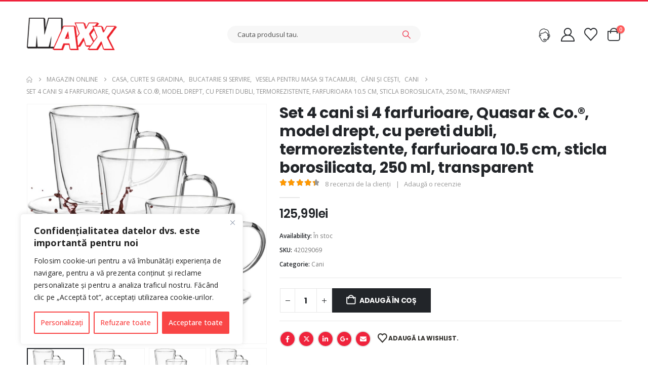

--- FILE ---
content_type: text/html; charset=UTF-8
request_url: https://maxxonline.ro/produs/set-4-cani-si-4-farfurioare-quasar-co-model-drept-cu-pereti-dubli-termorezistente-farfurioara-10-5-cm-sticla-borosilicata-250-ml-transparent/
body_size: 48041
content:
	<!DOCTYPE html>
	<html class=""  lang="ro-RO">
	<head>
		<meta http-equiv="X-UA-Compatible" content="IE=edge" />
		<meta http-equiv="Content-Type" content="text/html; charset=UTF-8" />
		<meta name="viewport" content="width=device-width, initial-scale=1, minimum-scale=1" />

		<link rel="profile" href="https://gmpg.org/xfn/11" />
		<link rel="pingback" href="https://maxxonline.ro/xmlrpc.php" />
						<script>document.documentElement.className = document.documentElement.className + ' yes-js js_active js'</script>
			<meta name='robots' content='index, follow, max-image-preview:large, max-snippet:-1, max-video-preview:-1' />

	<!-- This site is optimized with the Yoast SEO Premium plugin v19.4 (Yoast SEO v26.8) - https://yoast.com/product/yoast-seo-premium-wordpress/ -->
	<title>Set 4 cani si 4 farfurioare, Quasar &amp; Co.®, model drept, cu pereti dubli, termorezistente, farfurioara 10.5 cm, sticla borosilicata, 250 ml, transparent | Maxxonline.ro by Quasar &amp; Co.</title>
	<meta name="description" content="Set 4 cani si 4 farfurioare, Quasar &amp; Co.®, model drept, cu pereti dubli, termorezistente, farfurioara 10.5 cm, sticla borosilicata, 250 ml, transparent Maxxonline.ro by Quasar &amp; Co." />
	<link rel="canonical" href="https://maxxonline.ro/produs/set-4-cani-si-4-farfurioare-quasar-co-model-drept-cu-pereti-dubli-termorezistente-farfurioara-10-5-cm-sticla-borosilicata-250-ml-transparent/" />
	<meta property="og:locale" content="ro_RO" />
	<meta property="og:type" content="product" />
	<meta property="og:title" content="Set 4 cani si 4 farfurioare, Quasar &amp; Co.®, model drept, cu pereti dubli, termorezistente, farfurioara 10.5 cm, sticla borosilicata, 250 ml, transparent Maxxonline.ro by Quasar &amp; Co." />
	<meta property="og:description" content="Set 4 cani si 4 farfurioare, Quasar &amp; Co.®, model drept, cu pereti dubli, termorezistente, farfurioara 10.5 cm, sticla borosilicata, 250 ml, transparent Maxxonline.ro by Quasar &amp; Co." />
	<meta property="og:url" content="https://maxxonline.ro/produs/set-4-cani-si-4-farfurioare-quasar-co-model-drept-cu-pereti-dubli-termorezistente-farfurioara-10-5-cm-sticla-borosilicata-250-ml-transparent/" />
	<meta property="og:site_name" content="Maxxonline.ro by Quasar &amp; Co." />
	<meta property="article:modified_time" content="2026-01-12T08:47:14+00:00" />
	<meta property="og:image" content="https://maxxonline.ro/wp-content/uploads/2022/08/42029069-2.jpg" />
	<meta property="og:image:width" content="1000" />
	<meta property="og:image:height" content="1000" />
	<meta property="og:image:type" content="image/jpeg" /><meta property="og:image" content="https://maxxonline.ro/wp-content/uploads/2022/08/42029069-1.jpg" />
	<meta property="og:image:width" content="1000" />
	<meta property="og:image:height" content="1000" />
	<meta property="og:image:type" content="image/jpeg" /><meta property="og:image" content="https://maxxonline.ro/wp-content/uploads/2022/08/42029069-5.jpg" />
	<meta property="og:image:width" content="1000" />
	<meta property="og:image:height" content="1000" />
	<meta property="og:image:type" content="image/jpeg" /><meta property="og:image" content="https://maxxonline.ro/wp-content/uploads/2022/08/42029069-4.jpg" />
	<meta property="og:image:width" content="1000" />
	<meta property="og:image:height" content="1000" />
	<meta property="og:image:type" content="image/jpeg" /><meta property="og:image" content="https://maxxonline.ro/wp-content/uploads/2021/11/41029060-3.jpg" />
	<meta property="og:image:width" content="1000" />
	<meta property="og:image:height" content="1000" />
	<meta property="og:image:type" content="image/jpeg" /><meta property="og:image" content="https://maxxonline.ro/wp-content/uploads/2021/11/41029059-5.jpg" />
	<meta property="og:image:width" content="1000" />
	<meta property="og:image:height" content="1000" />
	<meta property="og:image:type" content="image/jpeg" /><meta property="og:image" content="https://maxxonline.ro/wp-content/uploads/2021/11/41029059-7.jpg" />
	<meta property="og:image:width" content="1000" />
	<meta property="og:image:height" content="1000" />
	<meta property="og:image:type" content="image/jpeg" /><meta property="og:image" content="https://maxxonline.ro/wp-content/uploads/2021/11/41029059-8.jpg" />
	<meta property="og:image:width" content="1000" />
	<meta property="og:image:height" content="1000" />
	<meta property="og:image:type" content="image/jpeg" /><meta property="og:image" content="https://maxxonline.ro/wp-content/uploads/2021/11/41029059-10.jpg" />
	<meta property="og:image:width" content="1000" />
	<meta property="og:image:height" content="1000" />
	<meta property="og:image:type" content="image/jpeg" /><meta property="og:image" content="https://maxxonline.ro/wp-content/uploads/2021/11/41029059-6.jpg" />
	<meta property="og:image:width" content="1000" />
	<meta property="og:image:height" content="1000" />
	<meta property="og:image:type" content="image/jpeg" /><meta property="og:image" content="https://maxxonline.ro/wp-content/uploads/2022/08/42029067-3.jpg" />
	<meta property="og:image:width" content="1000" />
	<meta property="og:image:height" content="1000" />
	<meta property="og:image:type" content="image/jpeg" />
	<meta name="twitter:card" content="summary_large_image" />
	<script type="application/ld+json" class="yoast-schema-graph">{"@context":"https://schema.org","@graph":[{"@type":["WebPage","ItemPage"],"@id":"https://maxxonline.ro/produs/set-4-cani-si-4-farfurioare-quasar-co-model-drept-cu-pereti-dubli-termorezistente-farfurioara-10-5-cm-sticla-borosilicata-250-ml-transparent/","url":"https://maxxonline.ro/produs/set-4-cani-si-4-farfurioare-quasar-co-model-drept-cu-pereti-dubli-termorezistente-farfurioara-10-5-cm-sticla-borosilicata-250-ml-transparent/","name":"Set 4 cani si 4 farfurioare, Quasar & Co.®, model drept, cu pereti dubli, termorezistente, farfurioara 10.5 cm, sticla borosilicata, 250 ml, transparent | Maxxonline.ro by Quasar &amp; Co.","isPartOf":{"@id":"https://maxxonline.ro/#website"},"primaryImageOfPage":{"@id":"https://maxxonline.ro/produs/set-4-cani-si-4-farfurioare-quasar-co-model-drept-cu-pereti-dubli-termorezistente-farfurioara-10-5-cm-sticla-borosilicata-250-ml-transparent/#primaryimage"},"image":{"@id":"https://maxxonline.ro/produs/set-4-cani-si-4-farfurioare-quasar-co-model-drept-cu-pereti-dubli-termorezistente-farfurioara-10-5-cm-sticla-borosilicata-250-ml-transparent/#primaryimage"},"thumbnailUrl":"https://maxxonline.ro/wp-content/uploads/2022/08/42029069-2.jpg","description":"Set 4 cani si 4 farfurioare, Quasar & Co.®, model drept, cu pereti dubli, termorezistente, farfurioara 10.5 cm, sticla borosilicata, 250 ml, transparent Maxxonline.ro by Quasar &amp; Co.","breadcrumb":{"@id":"https://maxxonline.ro/produs/set-4-cani-si-4-farfurioare-quasar-co-model-drept-cu-pereti-dubli-termorezistente-farfurioara-10-5-cm-sticla-borosilicata-250-ml-transparent/#breadcrumb"},"inLanguage":"ro-RO","potentialAction":{"@type":"BuyAction","target":"https://maxxonline.ro/produs/set-4-cani-si-4-farfurioare-quasar-co-model-drept-cu-pereti-dubli-termorezistente-farfurioara-10-5-cm-sticla-borosilicata-250-ml-transparent/"}},{"@type":"ImageObject","inLanguage":"ro-RO","@id":"https://maxxonline.ro/produs/set-4-cani-si-4-farfurioare-quasar-co-model-drept-cu-pereti-dubli-termorezistente-farfurioara-10-5-cm-sticla-borosilicata-250-ml-transparent/#primaryimage","url":"https://maxxonline.ro/wp-content/uploads/2022/08/42029069-2.jpg","contentUrl":"https://maxxonline.ro/wp-content/uploads/2022/08/42029069-2.jpg","width":1000,"height":1000},{"@type":"BreadcrumbList","@id":"https://maxxonline.ro/produs/set-4-cani-si-4-farfurioare-quasar-co-model-drept-cu-pereti-dubli-termorezistente-farfurioara-10-5-cm-sticla-borosilicata-250-ml-transparent/#breadcrumb","itemListElement":[{"@type":"ListItem","position":1,"name":"Acasa","item":"https://maxxonline.ro/"},{"@type":"ListItem","position":2,"name":"Magazin Online","item":"https://maxxonline.ro/magazin-online/"},{"@type":"ListItem","position":3,"name":"Set 4 cani si 4 farfurioare, Quasar &#038; Co.®, model drept, cu pereti dubli, termorezistente, farfurioara 10.5 cm, sticla borosilicata, 250 ml, transparent"}]},{"@type":"WebSite","@id":"https://maxxonline.ro/#website","url":"https://maxxonline.ro/","name":"Maxxonline.ro by Quasar &amp; Co.","description":"Produse Quasar &amp; Co. _ 100% calitate","publisher":{"@id":"https://maxxonline.ro/#organization"},"potentialAction":[{"@type":"SearchAction","target":{"@type":"EntryPoint","urlTemplate":"https://maxxonline.ro/?s={search_term_string}"},"query-input":{"@type":"PropertyValueSpecification","valueRequired":true,"valueName":"search_term_string"}}],"inLanguage":"ro-RO"},{"@type":"Organization","@id":"https://maxxonline.ro/#organization","name":"Quasar Comex SRL - Maxxonline.ro","url":"https://maxxonline.ro/","logo":{"@type":"ImageObject","inLanguage":"ro-RO","@id":"https://maxxonline.ro/#/schema/logo/image/","url":"https://maxxonline.ro/wp-content/uploads/2020/06/logo_MAXX.png","contentUrl":"https://maxxonline.ro/wp-content/uploads/2020/06/logo_MAXX.png","width":180,"height":76,"caption":"Quasar Comex SRL - Maxxonline.ro"},"image":{"@id":"https://maxxonline.ro/#/schema/logo/image/"},"sameAs":["https://www.facebook.com/MaxxOnline.ro/"]}]}</script>
	<meta property="product:brand" content="Quasar &amp; Co." />
	<meta property="product:price:amount" content="125.99" />
	<meta property="product:price:currency" content="RON" />
	<meta property="og:availability" content="instock" />
	<meta property="product:availability" content="instock" />
	<meta property="product:retailer_item_id" content="42029069" />
	<meta property="product:condition" content="new" />
	<!-- / Yoast SEO Premium plugin. -->


<script type='application/javascript'  id='pys-version-script'>console.log('PixelYourSite Free version 11.1.5.2');</script>
<link rel="alternate" type="application/rss+xml" title="Maxxonline.ro by Quasar &amp; Co. &raquo; Flux" href="https://maxxonline.ro/feed/" />
<link rel="alternate" type="application/rss+xml" title="Maxxonline.ro by Quasar &amp; Co. &raquo; Flux comentarii" href="https://maxxonline.ro/comments/feed/" />
<link rel="alternate" type="application/rss+xml" title="Flux comentarii Maxxonline.ro by Quasar &amp; Co. &raquo; Set 4 cani si 4 farfurioare, Quasar &#038; Co.®, model drept, cu pereti dubli, termorezistente, farfurioara 10.5 cm, sticla borosilicata, 250 ml, transparent" href="https://maxxonline.ro/produs/set-4-cani-si-4-farfurioare-quasar-co-model-drept-cu-pereti-dubli-termorezistente-farfurioara-10-5-cm-sticla-borosilicata-250-ml-transparent/feed/" />
<link rel="alternate" title="oEmbed (JSON)" type="application/json+oembed" href="https://maxxonline.ro/wp-json/oembed/1.0/embed?url=https%3A%2F%2Fmaxxonline.ro%2Fprodus%2Fset-4-cani-si-4-farfurioare-quasar-co-model-drept-cu-pereti-dubli-termorezistente-farfurioara-10-5-cm-sticla-borosilicata-250-ml-transparent%2F" />
<link rel="alternate" title="oEmbed (XML)" type="text/xml+oembed" href="https://maxxonline.ro/wp-json/oembed/1.0/embed?url=https%3A%2F%2Fmaxxonline.ro%2Fprodus%2Fset-4-cani-si-4-farfurioare-quasar-co-model-drept-cu-pereti-dubli-termorezistente-farfurioara-10-5-cm-sticla-borosilicata-250-ml-transparent%2F&#038;format=xml" />
		<link rel="shortcut icon" href="//maxxonline.ro/wp-content/uploads/2020/06/logo_MAXX.png" type="image/x-icon" />
				<link rel="apple-touch-icon" href="//maxxonline.ro/wp-content/uploads/2020/06/logo_MAXX.png" />
				<link rel="apple-touch-icon" sizes="120x120" href="//maxxonline.ro/wp-content/uploads/2020/06/logo_MAXX.png" />
				<link rel="apple-touch-icon" sizes="76x76" href="//maxxonline.ro/wp-content/uploads/2020/06/logo_MAXX.png" />
				<link rel="apple-touch-icon" sizes="152x152" href="//maxxonline.ro/wp-content/uploads/2020/06/logo_MAXX.png" />
		<style id='wp-img-auto-sizes-contain-inline-css'>
img:is([sizes=auto i],[sizes^="auto," i]){contain-intrinsic-size:3000px 1500px}
/*# sourceURL=wp-img-auto-sizes-contain-inline-css */
</style>
<link rel='stylesheet' id='wp-block-library-css' href='https://maxxonline.ro/wp-includes/css/dist/block-library/style.min.css?ver=6.9' media='all' />
<style id='wp-block-image-inline-css'>
.wp-block-image>a,.wp-block-image>figure>a{display:inline-block}.wp-block-image img{box-sizing:border-box;height:auto;max-width:100%;vertical-align:bottom}@media not (prefers-reduced-motion){.wp-block-image img.hide{visibility:hidden}.wp-block-image img.show{animation:show-content-image .4s}}.wp-block-image[style*=border-radius] img,.wp-block-image[style*=border-radius]>a{border-radius:inherit}.wp-block-image.has-custom-border img{box-sizing:border-box}.wp-block-image.aligncenter{text-align:center}.wp-block-image.alignfull>a,.wp-block-image.alignwide>a{width:100%}.wp-block-image.alignfull img,.wp-block-image.alignwide img{height:auto;width:100%}.wp-block-image .aligncenter,.wp-block-image .alignleft,.wp-block-image .alignright,.wp-block-image.aligncenter,.wp-block-image.alignleft,.wp-block-image.alignright{display:table}.wp-block-image .aligncenter>figcaption,.wp-block-image .alignleft>figcaption,.wp-block-image .alignright>figcaption,.wp-block-image.aligncenter>figcaption,.wp-block-image.alignleft>figcaption,.wp-block-image.alignright>figcaption{caption-side:bottom;display:table-caption}.wp-block-image .alignleft{float:left;margin:.5em 1em .5em 0}.wp-block-image .alignright{float:right;margin:.5em 0 .5em 1em}.wp-block-image .aligncenter{margin-left:auto;margin-right:auto}.wp-block-image :where(figcaption){margin-bottom:1em;margin-top:.5em}.wp-block-image.is-style-circle-mask img{border-radius:9999px}@supports ((-webkit-mask-image:none) or (mask-image:none)) or (-webkit-mask-image:none){.wp-block-image.is-style-circle-mask img{border-radius:0;-webkit-mask-image:url('data:image/svg+xml;utf8,<svg viewBox="0 0 100 100" xmlns="http://www.w3.org/2000/svg"><circle cx="50" cy="50" r="50"/></svg>');mask-image:url('data:image/svg+xml;utf8,<svg viewBox="0 0 100 100" xmlns="http://www.w3.org/2000/svg"><circle cx="50" cy="50" r="50"/></svg>');mask-mode:alpha;-webkit-mask-position:center;mask-position:center;-webkit-mask-repeat:no-repeat;mask-repeat:no-repeat;-webkit-mask-size:contain;mask-size:contain}}:root :where(.wp-block-image.is-style-rounded img,.wp-block-image .is-style-rounded img){border-radius:9999px}.wp-block-image figure{margin:0}.wp-lightbox-container{display:flex;flex-direction:column;position:relative}.wp-lightbox-container img{cursor:zoom-in}.wp-lightbox-container img:hover+button{opacity:1}.wp-lightbox-container button{align-items:center;backdrop-filter:blur(16px) saturate(180%);background-color:#5a5a5a40;border:none;border-radius:4px;cursor:zoom-in;display:flex;height:20px;justify-content:center;opacity:0;padding:0;position:absolute;right:16px;text-align:center;top:16px;width:20px;z-index:100}@media not (prefers-reduced-motion){.wp-lightbox-container button{transition:opacity .2s ease}}.wp-lightbox-container button:focus-visible{outline:3px auto #5a5a5a40;outline:3px auto -webkit-focus-ring-color;outline-offset:3px}.wp-lightbox-container button:hover{cursor:pointer;opacity:1}.wp-lightbox-container button:focus{opacity:1}.wp-lightbox-container button:focus,.wp-lightbox-container button:hover,.wp-lightbox-container button:not(:hover):not(:active):not(.has-background){background-color:#5a5a5a40;border:none}.wp-lightbox-overlay{box-sizing:border-box;cursor:zoom-out;height:100vh;left:0;overflow:hidden;position:fixed;top:0;visibility:hidden;width:100%;z-index:100000}.wp-lightbox-overlay .close-button{align-items:center;cursor:pointer;display:flex;justify-content:center;min-height:40px;min-width:40px;padding:0;position:absolute;right:calc(env(safe-area-inset-right) + 16px);top:calc(env(safe-area-inset-top) + 16px);z-index:5000000}.wp-lightbox-overlay .close-button:focus,.wp-lightbox-overlay .close-button:hover,.wp-lightbox-overlay .close-button:not(:hover):not(:active):not(.has-background){background:none;border:none}.wp-lightbox-overlay .lightbox-image-container{height:var(--wp--lightbox-container-height);left:50%;overflow:hidden;position:absolute;top:50%;transform:translate(-50%,-50%);transform-origin:top left;width:var(--wp--lightbox-container-width);z-index:9999999999}.wp-lightbox-overlay .wp-block-image{align-items:center;box-sizing:border-box;display:flex;height:100%;justify-content:center;margin:0;position:relative;transform-origin:0 0;width:100%;z-index:3000000}.wp-lightbox-overlay .wp-block-image img{height:var(--wp--lightbox-image-height);min-height:var(--wp--lightbox-image-height);min-width:var(--wp--lightbox-image-width);width:var(--wp--lightbox-image-width)}.wp-lightbox-overlay .wp-block-image figcaption{display:none}.wp-lightbox-overlay button{background:none;border:none}.wp-lightbox-overlay .scrim{background-color:#fff;height:100%;opacity:.9;position:absolute;width:100%;z-index:2000000}.wp-lightbox-overlay.active{visibility:visible}@media not (prefers-reduced-motion){.wp-lightbox-overlay.active{animation:turn-on-visibility .25s both}.wp-lightbox-overlay.active img{animation:turn-on-visibility .35s both}.wp-lightbox-overlay.show-closing-animation:not(.active){animation:turn-off-visibility .35s both}.wp-lightbox-overlay.show-closing-animation:not(.active) img{animation:turn-off-visibility .25s both}.wp-lightbox-overlay.zoom.active{animation:none;opacity:1;visibility:visible}.wp-lightbox-overlay.zoom.active .lightbox-image-container{animation:lightbox-zoom-in .4s}.wp-lightbox-overlay.zoom.active .lightbox-image-container img{animation:none}.wp-lightbox-overlay.zoom.active .scrim{animation:turn-on-visibility .4s forwards}.wp-lightbox-overlay.zoom.show-closing-animation:not(.active){animation:none}.wp-lightbox-overlay.zoom.show-closing-animation:not(.active) .lightbox-image-container{animation:lightbox-zoom-out .4s}.wp-lightbox-overlay.zoom.show-closing-animation:not(.active) .lightbox-image-container img{animation:none}.wp-lightbox-overlay.zoom.show-closing-animation:not(.active) .scrim{animation:turn-off-visibility .4s forwards}}@keyframes show-content-image{0%{visibility:hidden}99%{visibility:hidden}to{visibility:visible}}@keyframes turn-on-visibility{0%{opacity:0}to{opacity:1}}@keyframes turn-off-visibility{0%{opacity:1;visibility:visible}99%{opacity:0;visibility:visible}to{opacity:0;visibility:hidden}}@keyframes lightbox-zoom-in{0%{transform:translate(calc((-100vw + var(--wp--lightbox-scrollbar-width))/2 + var(--wp--lightbox-initial-left-position)),calc(-50vh + var(--wp--lightbox-initial-top-position))) scale(var(--wp--lightbox-scale))}to{transform:translate(-50%,-50%) scale(1)}}@keyframes lightbox-zoom-out{0%{transform:translate(-50%,-50%) scale(1);visibility:visible}99%{visibility:visible}to{transform:translate(calc((-100vw + var(--wp--lightbox-scrollbar-width))/2 + var(--wp--lightbox-initial-left-position)),calc(-50vh + var(--wp--lightbox-initial-top-position))) scale(var(--wp--lightbox-scale));visibility:hidden}}
/*# sourceURL=https://maxxonline.ro/wp-includes/blocks/image/style.min.css */
</style>
<style id='wp-block-image-theme-inline-css'>
:root :where(.wp-block-image figcaption){color:#555;font-size:13px;text-align:center}.is-dark-theme :root :where(.wp-block-image figcaption){color:#ffffffa6}.wp-block-image{margin:0 0 1em}
/*# sourceURL=https://maxxonline.ro/wp-includes/blocks/image/theme.min.css */
</style>
<style id='global-styles-inline-css'>
:root{--wp--preset--aspect-ratio--square: 1;--wp--preset--aspect-ratio--4-3: 4/3;--wp--preset--aspect-ratio--3-4: 3/4;--wp--preset--aspect-ratio--3-2: 3/2;--wp--preset--aspect-ratio--2-3: 2/3;--wp--preset--aspect-ratio--16-9: 16/9;--wp--preset--aspect-ratio--9-16: 9/16;--wp--preset--color--black: #000000;--wp--preset--color--cyan-bluish-gray: #abb8c3;--wp--preset--color--white: #ffffff;--wp--preset--color--pale-pink: #f78da7;--wp--preset--color--vivid-red: #cf2e2e;--wp--preset--color--luminous-vivid-orange: #ff6900;--wp--preset--color--luminous-vivid-amber: #fcb900;--wp--preset--color--light-green-cyan: #7bdcb5;--wp--preset--color--vivid-green-cyan: #00d084;--wp--preset--color--pale-cyan-blue: #8ed1fc;--wp--preset--color--vivid-cyan-blue: #0693e3;--wp--preset--color--vivid-purple: #9b51e0;--wp--preset--color--primary: var(--porto-primary-color);--wp--preset--color--secondary: var(--porto-secondary-color);--wp--preset--color--tertiary: var(--porto-tertiary-color);--wp--preset--color--quaternary: var(--porto-quaternary-color);--wp--preset--color--dark: var(--porto-dark-color);--wp--preset--color--light: var(--porto-light-color);--wp--preset--color--primary-hover: var(--porto-primary-light-5);--wp--preset--gradient--vivid-cyan-blue-to-vivid-purple: linear-gradient(135deg,rgb(6,147,227) 0%,rgb(155,81,224) 100%);--wp--preset--gradient--light-green-cyan-to-vivid-green-cyan: linear-gradient(135deg,rgb(122,220,180) 0%,rgb(0,208,130) 100%);--wp--preset--gradient--luminous-vivid-amber-to-luminous-vivid-orange: linear-gradient(135deg,rgb(252,185,0) 0%,rgb(255,105,0) 100%);--wp--preset--gradient--luminous-vivid-orange-to-vivid-red: linear-gradient(135deg,rgb(255,105,0) 0%,rgb(207,46,46) 100%);--wp--preset--gradient--very-light-gray-to-cyan-bluish-gray: linear-gradient(135deg,rgb(238,238,238) 0%,rgb(169,184,195) 100%);--wp--preset--gradient--cool-to-warm-spectrum: linear-gradient(135deg,rgb(74,234,220) 0%,rgb(151,120,209) 20%,rgb(207,42,186) 40%,rgb(238,44,130) 60%,rgb(251,105,98) 80%,rgb(254,248,76) 100%);--wp--preset--gradient--blush-light-purple: linear-gradient(135deg,rgb(255,206,236) 0%,rgb(152,150,240) 100%);--wp--preset--gradient--blush-bordeaux: linear-gradient(135deg,rgb(254,205,165) 0%,rgb(254,45,45) 50%,rgb(107,0,62) 100%);--wp--preset--gradient--luminous-dusk: linear-gradient(135deg,rgb(255,203,112) 0%,rgb(199,81,192) 50%,rgb(65,88,208) 100%);--wp--preset--gradient--pale-ocean: linear-gradient(135deg,rgb(255,245,203) 0%,rgb(182,227,212) 50%,rgb(51,167,181) 100%);--wp--preset--gradient--electric-grass: linear-gradient(135deg,rgb(202,248,128) 0%,rgb(113,206,126) 100%);--wp--preset--gradient--midnight: linear-gradient(135deg,rgb(2,3,129) 0%,rgb(40,116,252) 100%);--wp--preset--font-size--small: 13px;--wp--preset--font-size--medium: 20px;--wp--preset--font-size--large: 36px;--wp--preset--font-size--x-large: 42px;--wp--preset--spacing--20: 0.44rem;--wp--preset--spacing--30: 0.67rem;--wp--preset--spacing--40: 1rem;--wp--preset--spacing--50: 1.5rem;--wp--preset--spacing--60: 2.25rem;--wp--preset--spacing--70: 3.38rem;--wp--preset--spacing--80: 5.06rem;--wp--preset--shadow--natural: 6px 6px 9px rgba(0, 0, 0, 0.2);--wp--preset--shadow--deep: 12px 12px 50px rgba(0, 0, 0, 0.4);--wp--preset--shadow--sharp: 6px 6px 0px rgba(0, 0, 0, 0.2);--wp--preset--shadow--outlined: 6px 6px 0px -3px rgb(255, 255, 255), 6px 6px rgb(0, 0, 0);--wp--preset--shadow--crisp: 6px 6px 0px rgb(0, 0, 0);}:where(.is-layout-flex){gap: 0.5em;}:where(.is-layout-grid){gap: 0.5em;}body .is-layout-flex{display: flex;}.is-layout-flex{flex-wrap: wrap;align-items: center;}.is-layout-flex > :is(*, div){margin: 0;}body .is-layout-grid{display: grid;}.is-layout-grid > :is(*, div){margin: 0;}:where(.wp-block-columns.is-layout-flex){gap: 2em;}:where(.wp-block-columns.is-layout-grid){gap: 2em;}:where(.wp-block-post-template.is-layout-flex){gap: 1.25em;}:where(.wp-block-post-template.is-layout-grid){gap: 1.25em;}.has-black-color{color: var(--wp--preset--color--black) !important;}.has-cyan-bluish-gray-color{color: var(--wp--preset--color--cyan-bluish-gray) !important;}.has-white-color{color: var(--wp--preset--color--white) !important;}.has-pale-pink-color{color: var(--wp--preset--color--pale-pink) !important;}.has-vivid-red-color{color: var(--wp--preset--color--vivid-red) !important;}.has-luminous-vivid-orange-color{color: var(--wp--preset--color--luminous-vivid-orange) !important;}.has-luminous-vivid-amber-color{color: var(--wp--preset--color--luminous-vivid-amber) !important;}.has-light-green-cyan-color{color: var(--wp--preset--color--light-green-cyan) !important;}.has-vivid-green-cyan-color{color: var(--wp--preset--color--vivid-green-cyan) !important;}.has-pale-cyan-blue-color{color: var(--wp--preset--color--pale-cyan-blue) !important;}.has-vivid-cyan-blue-color{color: var(--wp--preset--color--vivid-cyan-blue) !important;}.has-vivid-purple-color{color: var(--wp--preset--color--vivid-purple) !important;}.has-black-background-color{background-color: var(--wp--preset--color--black) !important;}.has-cyan-bluish-gray-background-color{background-color: var(--wp--preset--color--cyan-bluish-gray) !important;}.has-white-background-color{background-color: var(--wp--preset--color--white) !important;}.has-pale-pink-background-color{background-color: var(--wp--preset--color--pale-pink) !important;}.has-vivid-red-background-color{background-color: var(--wp--preset--color--vivid-red) !important;}.has-luminous-vivid-orange-background-color{background-color: var(--wp--preset--color--luminous-vivid-orange) !important;}.has-luminous-vivid-amber-background-color{background-color: var(--wp--preset--color--luminous-vivid-amber) !important;}.has-light-green-cyan-background-color{background-color: var(--wp--preset--color--light-green-cyan) !important;}.has-vivid-green-cyan-background-color{background-color: var(--wp--preset--color--vivid-green-cyan) !important;}.has-pale-cyan-blue-background-color{background-color: var(--wp--preset--color--pale-cyan-blue) !important;}.has-vivid-cyan-blue-background-color{background-color: var(--wp--preset--color--vivid-cyan-blue) !important;}.has-vivid-purple-background-color{background-color: var(--wp--preset--color--vivid-purple) !important;}.has-black-border-color{border-color: var(--wp--preset--color--black) !important;}.has-cyan-bluish-gray-border-color{border-color: var(--wp--preset--color--cyan-bluish-gray) !important;}.has-white-border-color{border-color: var(--wp--preset--color--white) !important;}.has-pale-pink-border-color{border-color: var(--wp--preset--color--pale-pink) !important;}.has-vivid-red-border-color{border-color: var(--wp--preset--color--vivid-red) !important;}.has-luminous-vivid-orange-border-color{border-color: var(--wp--preset--color--luminous-vivid-orange) !important;}.has-luminous-vivid-amber-border-color{border-color: var(--wp--preset--color--luminous-vivid-amber) !important;}.has-light-green-cyan-border-color{border-color: var(--wp--preset--color--light-green-cyan) !important;}.has-vivid-green-cyan-border-color{border-color: var(--wp--preset--color--vivid-green-cyan) !important;}.has-pale-cyan-blue-border-color{border-color: var(--wp--preset--color--pale-cyan-blue) !important;}.has-vivid-cyan-blue-border-color{border-color: var(--wp--preset--color--vivid-cyan-blue) !important;}.has-vivid-purple-border-color{border-color: var(--wp--preset--color--vivid-purple) !important;}.has-vivid-cyan-blue-to-vivid-purple-gradient-background{background: var(--wp--preset--gradient--vivid-cyan-blue-to-vivid-purple) !important;}.has-light-green-cyan-to-vivid-green-cyan-gradient-background{background: var(--wp--preset--gradient--light-green-cyan-to-vivid-green-cyan) !important;}.has-luminous-vivid-amber-to-luminous-vivid-orange-gradient-background{background: var(--wp--preset--gradient--luminous-vivid-amber-to-luminous-vivid-orange) !important;}.has-luminous-vivid-orange-to-vivid-red-gradient-background{background: var(--wp--preset--gradient--luminous-vivid-orange-to-vivid-red) !important;}.has-very-light-gray-to-cyan-bluish-gray-gradient-background{background: var(--wp--preset--gradient--very-light-gray-to-cyan-bluish-gray) !important;}.has-cool-to-warm-spectrum-gradient-background{background: var(--wp--preset--gradient--cool-to-warm-spectrum) !important;}.has-blush-light-purple-gradient-background{background: var(--wp--preset--gradient--blush-light-purple) !important;}.has-blush-bordeaux-gradient-background{background: var(--wp--preset--gradient--blush-bordeaux) !important;}.has-luminous-dusk-gradient-background{background: var(--wp--preset--gradient--luminous-dusk) !important;}.has-pale-ocean-gradient-background{background: var(--wp--preset--gradient--pale-ocean) !important;}.has-electric-grass-gradient-background{background: var(--wp--preset--gradient--electric-grass) !important;}.has-midnight-gradient-background{background: var(--wp--preset--gradient--midnight) !important;}.has-small-font-size{font-size: var(--wp--preset--font-size--small) !important;}.has-medium-font-size{font-size: var(--wp--preset--font-size--medium) !important;}.has-large-font-size{font-size: var(--wp--preset--font-size--large) !important;}.has-x-large-font-size{font-size: var(--wp--preset--font-size--x-large) !important;}
/*# sourceURL=global-styles-inline-css */
</style>

<style id='classic-theme-styles-inline-css'>
/*! This file is auto-generated */
.wp-block-button__link{color:#fff;background-color:#32373c;border-radius:9999px;box-shadow:none;text-decoration:none;padding:calc(.667em + 2px) calc(1.333em + 2px);font-size:1.125em}.wp-block-file__button{background:#32373c;color:#fff;text-decoration:none}
/*# sourceURL=/wp-includes/css/classic-themes.min.css */
</style>
<link rel='stylesheet' id='contact-form-7-css' href='https://maxxonline.ro/wp-content/plugins/contact-form-7/includes/css/styles.css?ver=6.1.4' media='all' />
<link rel='stylesheet' id='photoswipe-css' href='https://maxxonline.ro/wp-content/plugins/woocommerce/assets/css/photoswipe/photoswipe.min.css?ver=10.4.3' media='all' />
<link rel='stylesheet' id='photoswipe-default-skin-css' href='https://maxxonline.ro/wp-content/plugins/woocommerce/assets/css/photoswipe/default-skin/default-skin.min.css?ver=10.4.3' media='all' />
<style id='woocommerce-inline-inline-css'>
.woocommerce form .form-row .required { visibility: visible; }
/*# sourceURL=woocommerce-inline-inline-css */
</style>
<link rel='stylesheet' id='dsalv-linked-variation-css' href='https://maxxonline.ro/wp-content/plugins/linked-variation/public/css/linked-variation-public.css?ver=1.0.4' media='all' />
<link rel='stylesheet' id='dsalv-linked-variation-hint-css' href='https://maxxonline.ro/wp-content/plugins/linked-variation/public//css/hint.css?ver=1.0.4' media='all' />
<link rel='stylesheet' id='jquery-selectBox-css' href='https://maxxonline.ro/wp-content/plugins/yith-woocommerce-wishlist/assets/css/jquery.selectBox.css?ver=1.2.0' media='all' />
<link rel='stylesheet' id='woocommerce_prettyPhoto_css-css' href='//maxxonline.ro/wp-content/plugins/woocommerce/assets/css/prettyPhoto.css?ver=3.1.6' media='all' />
<link rel='stylesheet' id='yith-wcwl-main-css' href='https://maxxonline.ro/wp-content/plugins/yith-woocommerce-wishlist/assets/css/style.css?ver=4.11.0' media='all' />
<style id='yith-wcwl-main-inline-css'>
 :root { --add-to-wishlist-icon-color: #222529; --added-to-wishlist-icon-color: #e27c7c; --color-add-to-wishlist-background: #333333; --color-add-to-wishlist-text: #FFFFFF; --color-add-to-wishlist-border: #333333; --color-add-to-wishlist-background-hover: #333333; --color-add-to-wishlist-text-hover: #FFFFFF; --color-add-to-wishlist-border-hover: #333333; --rounded-corners-radius: 16px; --color-add-to-cart-background: #333333; --color-add-to-cart-text: #FFFFFF; --color-add-to-cart-border: #333333; --color-add-to-cart-background-hover: #4F4F4F; --color-add-to-cart-text-hover: #FFFFFF; --color-add-to-cart-border-hover: #4F4F4F; --add-to-cart-rounded-corners-radius: 16px; --color-button-style-1-background: #333333; --color-button-style-1-text: #FFFFFF; --color-button-style-1-border: #333333; --color-button-style-1-background-hover: #4F4F4F; --color-button-style-1-text-hover: #FFFFFF; --color-button-style-1-border-hover: #4F4F4F; --color-button-style-2-background: #333333; --color-button-style-2-text: #FFFFFF; --color-button-style-2-border: #333333; --color-button-style-2-background-hover: #4F4F4F; --color-button-style-2-text-hover: #FFFFFF; --color-button-style-2-border-hover: #4F4F4F; --color-wishlist-table-background: #FFFFFF; --color-wishlist-table-text: #6d6c6c; --color-wishlist-table-border: #FFFFFF; --color-headers-background: #F4F4F4; --color-share-button-color: #FFFFFF; --color-share-button-color-hover: #FFFFFF; --color-fb-button-background: #39599E; --color-fb-button-background-hover: #595A5A; --color-tw-button-background: #45AFE2; --color-tw-button-background-hover: #595A5A; --color-pr-button-background: #AB2E31; --color-pr-button-background-hover: #595A5A; --color-em-button-background: #FBB102; --color-em-button-background-hover: #595A5A; --color-wa-button-background: #00A901; --color-wa-button-background-hover: #595A5A; --feedback-duration: 3s } 
 :root { --add-to-wishlist-icon-color: #222529; --added-to-wishlist-icon-color: #e27c7c; --color-add-to-wishlist-background: #333333; --color-add-to-wishlist-text: #FFFFFF; --color-add-to-wishlist-border: #333333; --color-add-to-wishlist-background-hover: #333333; --color-add-to-wishlist-text-hover: #FFFFFF; --color-add-to-wishlist-border-hover: #333333; --rounded-corners-radius: 16px; --color-add-to-cart-background: #333333; --color-add-to-cart-text: #FFFFFF; --color-add-to-cart-border: #333333; --color-add-to-cart-background-hover: #4F4F4F; --color-add-to-cart-text-hover: #FFFFFF; --color-add-to-cart-border-hover: #4F4F4F; --add-to-cart-rounded-corners-radius: 16px; --color-button-style-1-background: #333333; --color-button-style-1-text: #FFFFFF; --color-button-style-1-border: #333333; --color-button-style-1-background-hover: #4F4F4F; --color-button-style-1-text-hover: #FFFFFF; --color-button-style-1-border-hover: #4F4F4F; --color-button-style-2-background: #333333; --color-button-style-2-text: #FFFFFF; --color-button-style-2-border: #333333; --color-button-style-2-background-hover: #4F4F4F; --color-button-style-2-text-hover: #FFFFFF; --color-button-style-2-border-hover: #4F4F4F; --color-wishlist-table-background: #FFFFFF; --color-wishlist-table-text: #6d6c6c; --color-wishlist-table-border: #FFFFFF; --color-headers-background: #F4F4F4; --color-share-button-color: #FFFFFF; --color-share-button-color-hover: #FFFFFF; --color-fb-button-background: #39599E; --color-fb-button-background-hover: #595A5A; --color-tw-button-background: #45AFE2; --color-tw-button-background-hover: #595A5A; --color-pr-button-background: #AB2E31; --color-pr-button-background-hover: #595A5A; --color-em-button-background: #FBB102; --color-em-button-background-hover: #595A5A; --color-wa-button-background: #00A901; --color-wa-button-background-hover: #595A5A; --feedback-duration: 3s } 
/*# sourceURL=yith-wcwl-main-inline-css */
</style>
<link rel='stylesheet' id='porto-fs-progress-bar-css' href='https://maxxonline.ro/wp-content/themes/porto/inc/lib/woocommerce-shipping-progress-bar/shipping-progress-bar.css?ver=7.7.2' media='all' />
<link rel='stylesheet' id='porto-css-vars-css' href='https://maxxonline.ro/wp-content/uploads/porto_styles/theme_css_vars.css?ver=7.7.2' media='all' />
<link rel='stylesheet' id='js_composer_front-css' href='https://maxxonline.ro/wp-content/uploads/porto_styles/js_composer.css?ver=7.7.2' media='all' />
<link rel='stylesheet' id='bootstrap-css' href='https://maxxonline.ro/wp-content/uploads/porto_styles/bootstrap.css?ver=7.7.2' media='all' />
<link rel='stylesheet' id='porto-plugins-css' href='https://maxxonline.ro/wp-content/themes/porto/css/plugins.css?ver=7.7.2' media='all' />
<link rel='stylesheet' id='porto-theme-css' href='https://maxxonline.ro/wp-content/themes/porto/css/theme.css?ver=7.7.2' media='all' />
<link rel='stylesheet' id='porto-animate-css' href='https://maxxonline.ro/wp-content/themes/porto/css/part/animate.css?ver=7.7.2' media='all' />
<link rel='stylesheet' id='porto-widget-contact-info-css' href='https://maxxonline.ro/wp-content/themes/porto/css/part/widget-contact-info.css?ver=7.7.2' media='all' />
<link rel='stylesheet' id='porto-widget-text-css' href='https://maxxonline.ro/wp-content/themes/porto/css/part/widget-text.css?ver=7.7.2' media='all' />
<link rel='stylesheet' id='porto-widget-follow-us-css' href='https://maxxonline.ro/wp-content/themes/porto/css/part/widget-follow-us.css?ver=7.7.2' media='all' />
<link rel='stylesheet' id='porto-blog-legacy-css' href='https://maxxonline.ro/wp-content/themes/porto/css/part/blog-legacy.css?ver=7.7.2' media='all' />
<link rel='stylesheet' id='porto-header-shop-css' href='https://maxxonline.ro/wp-content/themes/porto/css/part/header-shop.css?ver=7.7.2' media='all' />
<link rel='stylesheet' id='porto-header-legacy-css' href='https://maxxonline.ro/wp-content/themes/porto/css/part/header-legacy.css?ver=7.7.2' media='all' />
<link rel='stylesheet' id='porto-footer-legacy-css' href='https://maxxonline.ro/wp-content/themes/porto/css/part/footer-legacy.css?ver=7.7.2' media='all' />
<link rel='stylesheet' id='porto-side-nav-panel-css' href='https://maxxonline.ro/wp-content/themes/porto/css/part/side-nav-panel.css?ver=7.7.2' media='all' />
<link rel='stylesheet' id='porto-media-mobile-sidebar-css' href='https://maxxonline.ro/wp-content/themes/porto/css/part/media-mobile-sidebar.css?ver=7.7.2' media='(max-width:991px)' />
<link rel='stylesheet' id='porto-theme-event-css' href='https://maxxonline.ro/wp-content/themes/porto/css/theme_event.css?ver=7.7.2' media='all' />
<link rel='stylesheet' id='porto-shortcodes-css' href='https://maxxonline.ro/wp-content/uploads/porto_styles/shortcodes.css?ver=7.7.2' media='all' />
<link rel='stylesheet' id='porto-theme-shop-css' href='https://maxxonline.ro/wp-content/themes/porto/css/theme_shop.css?ver=7.7.2' media='all' />
<link rel='stylesheet' id='porto-only-product-css' href='https://maxxonline.ro/wp-content/themes/porto/css/part/only-product.css?ver=7.7.2' media='all' />
<link rel='stylesheet' id='porto-shop-legacy-css' href='https://maxxonline.ro/wp-content/themes/porto/css/part/shop-legacy.css?ver=7.7.2' media='all' />
<link rel='stylesheet' id='porto-shop-sidebar-base-css' href='https://maxxonline.ro/wp-content/themes/porto/css/part/shop-sidebar-base.css?ver=7.7.2' media='all' />
<link rel='stylesheet' id='porto-theme-wpb-css' href='https://maxxonline.ro/wp-content/themes/porto/css/theme_wpb.css?ver=7.7.2' media='all' />
<link rel='stylesheet' id='porto-dynamic-style-css' href='https://maxxonline.ro/wp-content/uploads/porto_styles/dynamic_style.css?ver=7.7.2' media='all' />
<link rel='stylesheet' id='porto-type-builder-css' href='https://maxxonline.ro/wp-content/plugins/porto-functionality/builders/assets/type-builder.css?ver=3.7.2' media='all' />
<link rel='stylesheet' id='porto-account-login-style-css' href='https://maxxonline.ro/wp-content/themes/porto/css/theme/shop/login-style/account-login.css?ver=7.7.2' media='all' />
<link rel='stylesheet' id='porto-theme-woopage-css' href='https://maxxonline.ro/wp-content/themes/porto/css/theme/shop/other/woopage.css?ver=7.7.2' media='all' />
<link rel='stylesheet' id='porto-sp-skeleton-css' href='https://maxxonline.ro/wp-content/themes/porto/css/theme/shop/single-product/skeleton.css?ver=7.7.2' media='all' />
<link rel='stylesheet' id='porto-style-css' href='https://maxxonline.ro/wp-content/themes/porto/style.css?ver=7.7.2' media='all' />
<style id='porto-style-inline-css'>
.side-header-narrow-bar-logo{max-width:150px}#header,.sticky-header .header-main.sticky{border-top:3px solid #ef233c}@media (min-width:992px){}.page-top ul.breadcrumb > li.home{display:inline-block}.page-top ul.breadcrumb > li.home a{position:relative;width:1em;text-indent:-9999px}.page-top ul.breadcrumb > li.home a:after{content:"\e883";font-family:'porto';float:left;text-indent:0}.product-images .img-thumbnail .inner,.product-images .img-thumbnail .inner img{-webkit-transform:none;transform:none}.sticky-product{position:fixed;top:0;left:0;width:100%;z-index:1001;background-color:#fff;box-shadow:0 3px 5px rgba(0,0,0,0.08);padding:15px 0}.sticky-product.pos-bottom{top:auto;bottom:var(--porto-icon-menus-mobile,0);box-shadow:0 -3px 5px rgba(0,0,0,0.08)}.sticky-product .container{display:-ms-flexbox;display:flex;-ms-flex-align:center;align-items:center;-ms-flex-wrap:wrap;flex-wrap:wrap}.sticky-product .sticky-image{max-width:60px;margin-right:15px}.sticky-product .add-to-cart{-ms-flex:1;flex:1;text-align:right;margin-top:5px}.sticky-product .product-name{font-size:16px;font-weight:600;line-height:inherit;margin-bottom:0}.sticky-product .sticky-detail{line-height:1.5;display:-ms-flexbox;display:flex}.sticky-product .star-rating{margin:5px 15px;font-size:1em}.sticky-product .availability{padding-top:2px}.sticky-product .sticky-detail .price{font-family:Poppins,Poppins,sans-serif;font-weight:400;margin-bottom:0;font-size:1.3em;line-height:1.5}.sticky-product.pos-top:not(.hide){top:0;opacity:1;visibility:visible;transform:translate3d( 0,0,0 )}.sticky-product.pos-top.scroll-down{opacity:0 !important;visibility:hidden;transform:translate3d( 0,-100%,0 )}.sticky-product.sticky-ready{transition:left .3s,visibility 0.3s,opacity 0.3s,transform 0.3s,top 0.3s ease}.sticky-product .quantity.extra-type{display:none}@media (min-width:992px){body.single-product .sticky-product .container{padding-left:calc(var(--porto-grid-gutter-width) / 2);padding-right:calc(var(--porto-grid-gutter-width) / 2)}}.sticky-product .container{padding-left:var(--porto-fluid-spacing);padding-right:var(--porto-fluid-spacing)}@media (max-width:768px){.sticky-product .sticky-image,.sticky-product .sticky-detail,.sticky-product{display:none}.sticky-product.show-mobile{display:block;padding-top:10px;padding-bottom:10px}.sticky-product.show-mobile .add-to-cart{margin-top:0}.sticky-product.show-mobile .single_add_to_cart_button{margin:0;width:100%}}#header.sticky-header .main-menu > li.menu-item > a,#header.sticky-header .main-menu > li.menu-custom-content a{color:#6b7a83}#header.sticky-header .main-menu > li.menu-item:hover > a,#header.sticky-header .main-menu > li.menu-item.active:hover > a,#header.sticky-header .main-menu > li.menu-custom-content:hover a{color:#ef233c}.home-banner-slider h2.vc_custom_heading,.custom-font4{font-family:'Segoe Script','Savoye LET'}.ls-80{letter-spacing:.08em}.ls-n-20{letter-spacing:-0.02em}.btn{font-family:Poppins;letter-spacing:.01em;font-weight:700}.btn-modern{font-size:.8125rem;padding:1em 2.8em}.btn-flat{padding:0 !important;background:none !important;border:none !important;border-bottom:1px solid transparent !important;box-shadow:none !important;text-transform:uppercase;font-size:.75rem}.porto-block-html-top{font-family:Poppins;font-weight:500;font-size:.9286em;line-height:1.4;letter-spacing:.025em}.porto-block-html-top .mfp-close{top:50%;transform:translateY(-50%) rotateZ(45deg);color:inherit;opacity:.7}.porto-block-html-top small{font-size:.8461em;font-weight:400;opacity:.5}.porto-block-html-top a{text-transform:uppercase;display:inline-block;padding:.4rem .5rem;font-size:0.625rem;font-weight:700;background:#151719;color:#fff;text-decoration:none}#header .header-contact{display:-ms-inline-flexbox;display:inline-flex;-ms-flex-align:center;align-items:center;margin:0;padding:0;border-right:none}#main-menu .mega-menu > li.menu-item{margin-right:25px}#header .porto-sicon-box .porto-icon{margin-right:3px}#header .wishlist i,#header .my-account i{font-size:27px;display:block}#header .header-top .top-links + .gap{visibility:visible;height:20px;line-height:1;vertical-align:middle;color:transparent;width:1px;background:rgba(255,255,255,.18);display:inline-block}@media (min-width:992px){#header .searchform{border:none}#header .header-main .header-left{min-width:16%}#header .header-main .header-center,#header .searchform .text{flex:1}#header .header-main .searchform-popup,#header .header-main .searchform,#header .header-main .searchform-cats input{width:100%;box-shadow:none}}@media (max-width:575px){#header .header-right .searchform{right:-120px}#header .header-top .welcome-msg,#header .header-top .top-links + .gap{display:none}}#mini-cart{font-size:32px !important}#mini-cart .minicart-icon{width:25px;height:20px;border:2px solid #222529;border-radius:0 0 5px 5px;position:relative;opacity:.9;margin:6px 3px 0}#mini-cart .minicart-icon:before{content:'';position:absolute;border:2px solid;border-color:inherit;border-bottom:none;border-radius:10px 10px 0 0;left:50%;top:-8px;margin-left:-7.5px;width:15px;height:11px}.mobile-sidebar .sidebar-toggle{top:23%}.sticky-header a{color:#222529}#header .searchform-popup .search-toggle{font-size:21px}.mega-menu > li.menu-item > a > i,.mega-menu .menu-custom-block i:not(.tip-arrow){display:none}.sidebar-menu > li.menu-item > a{color:#555}.sidebar-menu > li.menu-item > a > i,.sidebar-menu > li.menu-custom-item a > i{color:#444;position:relative;top:1px}.sidebar-menu > li.menu-item.active > a{color:#fff}.sidebar-menu > li.menu-item.active{background:#08c}.sidebar-menu > li.menu-item.active + li.menu-item > a{border-top:none}.sidebar-menu > li.menu-item.active > a > i,.sidebar-menu > li.menu-item:hover > a > i,.sidebar-menu > li.menu-custom-item:hover a > i{color:inherit}.sidebar-menu .menu-custom-block a:hover{padding-left:21px;padding-right:28px}.main-sidebar-menu .sidebar-menu > li.menu-item > a,.main-sidebar-menu .sidebar-menu .menu-custom-item a{text-transform:none}.widget_sidebar_menu{border-color:#e7e7e7}.widget_sidebar_menu .widget-title{padding:14px 28px;font-size:1em;line-height:18px;font-family:Poppins;color:#222529;letter-spacing:-0.025em;border-bottom:none}.sidebar-menu > li.menu-item > a,.sidebar-menu .menu-custom-block a{border-top-color:#e7e7e7;margin-left:16px;margin-right:18px;padding:14px 12px 14px 5px}#side-nav-panel .accordion-menu i,#side-nav-panel .menu-custom-block i{margin-right:10px;display:inline-block}.owl-carousel.nav-inside-left .owl-dots{left:5.5%;bottom:2rem}.home-banner-slider .owl-carousel .owl-dots .owl-dot span{color:#222529 !important;border-color:#222529}.sidebar-content .wysija-paragraph{position:relative}.sidebar-content .wysija-paragraph:before{content:"\e01f";font-family:'Simple-Line-Icons';position:absolute;left:16px;top:14px;line-height:20px;font-size:15px;color:#222529;z-index:1}.sidebar-content .widget_wysija .wysija-input{font-size:0.8125rem;padding-left:40px !important;border:none;box-shadow:none;border-radius:30px;height:3rem}.sidebar-content .widget_wysija .btn{width:auto;padding:.8em 2em;border-radius:0}.sidebar-content .testimonial.testimonial-style-4 blockquote p{line-height:inherit;font-size:0.8125rem;letter-spacing:.001em}.sidebar-content .testimonial blockquote:before{font-family:'Playfair Display';font-size:54px;color:#222529;font-weight:900;left:1rem}.sidebar-content .testimonial blockquote{padding:15px 15px 15px 52px}.sidebar-content .testimonial .testimonial-author{margin:16px 0 8px 16px}.sidebar-content .testimonial .testimonial-author strong{font-size:1rem}.sidebar-content .testimonial .testimonial-author span{font-weight:400}.sidebar-content .sidebar-testimonial .owl-dots{left:57px;bottom:0}.post-carousel .post-item .post-date{position:absolute;top:10px;left:20px;font-family:Poppins;background:#222529;letter-spacing:.05em;width:45px}.post-carousel .post-date .day{background:none;color:#fff;padding-bottom:0;font-size:1.125rem;line-height:1}.post-carousel .post-date .month{background:none;padding-bottom:8px;line-height:1;font-size:.7rem;text-transform:uppercase;opacity:.6;font-weight:400}.post-carousel .post-item .post-date ~ *{margin-left:0}.post-carousel h4{font-family:'Open Sans';font-size:1.125rem}.post-carousel .post-item .post-excerpt{font-size:.9286em}.post-carousel .owl-dots{text-align:left;padding-left:10px}.main-content,.left-sidebar,.right-sidebar{padding-top:0}#mini-cart .buttons a{background:#222529}ul.products li.product-col .product-image .inner:before{content:'';position:absolute;left:0;top:0;width:100%;height:100%;background:rgba(0,0,0,0.1);z-index:2;opacity:0;transition:opacity .2s}ul.products li.product-col:hover .product-image .inner:before{opacity:1}ul.product_list_widget li .product-details a,.widget ul.product_list_widget li .product-details a{color:#222529}ul.products li.product-col .add_to_cart_button,.add-links .add_to_cart_read_more,.add-links .add_to_cart_button{font-size:12px;font-weight:600}.porto-sicon-box .porto-sicon-header p{font-family:Poppins;margin-bottom:0}.top-icon .porto-sicon-header{margin-bottom:.75rem}.coupon-sale-text{transform:rotate(-2deg);letter-spacing:-0.02em;position:relative;font-weight:700}.coupon-sale-text b{display:inline-block;font-size:1.6em;padding:4px 8px}.coupon-sale-text i{font-style:normal;position:absolute;left:-2.25em;top:50%;transform:translateY(-50%) rotate(-90deg);font-size:.65em;opacity:.6;letter-spacing:0}.section-title,.slider-title,ul.products li.product-col h3{font-family:'Open Sans';color:#222529}.widget{margin-top:1.5rem;margin-bottom:1.5rem}.widget .widgettitle{font-size:1rem;letter-spacing:-0.02em}.sidebar-content .widget-title{font-size:0.9375rem;color:#222529}#footer .widgettitle,#footer .widget-title{font-size:.9375rem;font-weight:600}#footer .footer-main > .container:after{content:'';display:block;position:absolute;left:10px;bottom:0;right:10px;border-bottom:1px solid #313438}html #topcontrol{width:40px;height:40px;right:15px}#footer .share-links a{width:40px;height:40px;border-radius:20px;border:1px solid #313438;box-shadow:none}#footer .widget .tagcloud a{font-family:'Open Sans';background:none;color:inherit;border-radius:0;font-size:11px !important;font-weight:400;text-transform:none;padding:.6em;border:1px solid #313438}#footer .widget .tagcloud a:hover{border-color:#fff;color:#fff}#footer .widget{margin-bottom:20px}#footer .widget + .widget{margin-top:20px}#footer .widget.contact-info i{display:none}#footer .contact-details strong{line-height:1em}#footer .contact-details strong,#footer .contact-details span{padding-left:0}.newsletter-popup-form .formError .formErrorContent{color:#fff !important;width:165px}.newsletter-popup-form .wysija-submit:hover{background:#e6e6e6}.newsletter-popup-form{position:relative;max-width:700px;width:100%;margin-left:auto;margin-right:auto;box-shadow:0 10px 25px rgba(0,0,0,0.5);background:url(//sw-themes.com/porto_dummy/wp-content/uploads/2016/06/newsletter_popup_bg.jpg) no-repeat;background-size:cover;padding:30px 30px 10px;background-position:bottom center}.newsletter-popup-form .porto-modal-content{max-width:332px;padding:0;text-align:center;width:100%;background:none}.newsletter-popup-form h2{color:#313131;font-size:16px;font-weight:700;letter-spacing:0;margin:20px 0 12px}.newsletter-popup-form .widget_wysija{color:#444;font-size:13px;line-height:1.4}.newsletter-popup-form .widget_wysija:after{content:'';display:block;clear:both}.newsletter-popup-form .wysija-paragraph{float:left;margin-top:0;text-align:left;width:83%;margin-bottom:15px}.newsletter-popup-form .wysija-submit{background:#fff;border-color:#ccc;border-radius:0 5px 5px 0;color:#686868;float:left;margin-left:-2px;margin-top:0;padding:0 12px;height:34px}.newsletter-popup-form .wysija-input{border:1px solid #ccc;border-radius:5px 0 0 5px;box-shadow:0 1px 1px rgba(0,0,0,0.075) inset;color:#bfbfa6;font-size:13px;padding:7px 12px;width:100%}.newsletter-popup-form .checkbox{color:#777;font-size:11px}.rtl .newsletter-popup-form .wysija-paragraph{float:right;text-align:right}.rtl .newsletter-popup-form .wysija-submit{border-radius:5px 0 0 5px;float:right;margin-right:-2px;margin-left:0}.rtl .newsletter-popup-form .wysija-input{border-radius:0 5px 5px 0}@media (max-width:575px){#header .searchform-popup{display:inline-block !important}}
/*# sourceURL=porto-style-inline-css */
</style>
<link rel='stylesheet' id='porto-360-gallery-css' href='https://maxxonline.ro/wp-content/themes/porto/inc/lib/threesixty/threesixty.css?ver=7.7.2' media='all' />
<link rel='stylesheet' id='styles-child-css' href='https://maxxonline.ro/wp-content/themes/porto-child/style.css?ver=6.9' media='all' />
<script id="cookie-law-info-js-extra">
var _ckyConfig = {"_ipData":[],"_assetsURL":"https://maxxonline.ro/wp-content/plugins/cookie-law-info/lite/frontend/images/","_publicURL":"https://maxxonline.ro","_expiry":"365","_categories":[{"name":"Necesare","slug":"necessary","isNecessary":true,"ccpaDoNotSell":true,"cookies":[],"active":true,"defaultConsent":{"gdpr":true,"ccpa":true}},{"name":"Func\u0163ionalitate","slug":"functional","isNecessary":false,"ccpaDoNotSell":true,"cookies":[],"active":true,"defaultConsent":{"gdpr":false,"ccpa":false}},{"name":"Analitice","slug":"analytics","isNecessary":false,"ccpaDoNotSell":true,"cookies":[],"active":true,"defaultConsent":{"gdpr":false,"ccpa":false}},{"name":"Performan\u0163\u0103","slug":"performance","isNecessary":false,"ccpaDoNotSell":true,"cookies":[],"active":true,"defaultConsent":{"gdpr":false,"ccpa":false}},{"name":"Publicitate","slug":"advertisement","isNecessary":false,"ccpaDoNotSell":true,"cookies":[],"active":true,"defaultConsent":{"gdpr":false,"ccpa":false}}],"_activeLaw":"gdpr","_rootDomain":"","_block":"1","_showBanner":"1","_bannerConfig":{"settings":{"type":"box","preferenceCenterType":"popup","position":"bottom-left","applicableLaw":"gdpr"},"behaviours":{"reloadBannerOnAccept":false,"loadAnalyticsByDefault":false,"animations":{"onLoad":"animate","onHide":"sticky"}},"config":{"revisitConsent":{"status":true,"tag":"revisit-consent","position":"bottom-left","meta":{"url":"#"},"styles":{"background-color":"#0056a7"},"elements":{"title":{"type":"text","tag":"revisit-consent-title","status":true,"styles":{"color":"#0056a7"}}}},"preferenceCenter":{"toggle":{"status":true,"tag":"detail-category-toggle","type":"toggle","states":{"active":{"styles":{"background-color":"#1863DC"}},"inactive":{"styles":{"background-color":"#D0D5D2"}}}}},"categoryPreview":{"status":false,"toggle":{"status":true,"tag":"detail-category-preview-toggle","type":"toggle","states":{"active":{"styles":{"background-color":"#1863DC"}},"inactive":{"styles":{"background-color":"#D0D5D2"}}}}},"videoPlaceholder":{"status":true,"styles":{"background-color":"#000000","border-color":"#000000","color":"#ffffff"}},"readMore":{"status":false,"tag":"readmore-button","type":"link","meta":{"noFollow":true,"newTab":true},"styles":{"color":"#F94545","background-color":"transparent","border-color":"transparent"}},"showMore":{"status":true,"tag":"show-desc-button","type":"button","styles":{"color":"#1863DC"}},"showLess":{"status":true,"tag":"hide-desc-button","type":"button","styles":{"color":"#1863DC"}},"alwaysActive":{"status":true,"tag":"always-active","styles":{"color":"#008000"}},"manualLinks":{"status":true,"tag":"manual-links","type":"link","styles":{"color":"#1863DC"}},"auditTable":{"status":true},"optOption":{"status":true,"toggle":{"status":true,"tag":"optout-option-toggle","type":"toggle","states":{"active":{"styles":{"background-color":"#1863dc"}},"inactive":{"styles":{"background-color":"#FFFFFF"}}}}}}},"_version":"3.3.9.1","_logConsent":"1","_tags":[{"tag":"accept-button","styles":{"color":"#FFFFFF","background-color":"#F94545","border-color":"#F94545"}},{"tag":"reject-button","styles":{"color":"#F94545","background-color":"transparent","border-color":"#F94545"}},{"tag":"settings-button","styles":{"color":"#F94545","background-color":"transparent","border-color":"#F94545"}},{"tag":"readmore-button","styles":{"color":"#F94545","background-color":"transparent","border-color":"transparent"}},{"tag":"donotsell-button","styles":{"color":"#1863dc","background-color":"transparent","border-color":"transparent"}},{"tag":"show-desc-button","styles":{"color":"#1863DC"}},{"tag":"hide-desc-button","styles":{"color":"#1863DC"}},{"tag":"cky-always-active","styles":[]},{"tag":"cky-link","styles":[]},{"tag":"accept-button","styles":{"color":"#FFFFFF","background-color":"#F94545","border-color":"#F94545"}},{"tag":"revisit-consent","styles":{"background-color":"#0056a7"}}],"_shortCodes":[{"key":"cky_readmore","content":"\u003Ca href=\"#\" class=\"cky-policy\" aria-label=\"Politica Cookie\" target=\"_blank\" rel=\"noopener\" data-cky-tag=\"readmore-button\"\u003EPolitica Cookie\u003C/a\u003E","tag":"readmore-button","status":false,"attributes":{"rel":"nofollow","target":"_blank"}},{"key":"cky_show_desc","content":"\u003Cbutton class=\"cky-show-desc-btn\" data-cky-tag=\"show-desc-button\" aria-label=\"Afi\u0219eaz\u0103 mai mult\"\u003EAfi\u0219eaz\u0103 mai mult\u003C/button\u003E","tag":"show-desc-button","status":true,"attributes":[]},{"key":"cky_hide_desc","content":"\u003Cbutton class=\"cky-show-desc-btn\" data-cky-tag=\"hide-desc-button\" aria-label=\"Afi\u0219eaz\u0103 mai pu\u021bin\"\u003EAfi\u0219eaz\u0103 mai pu\u021bin\u003C/button\u003E","tag":"hide-desc-button","status":true,"attributes":[]},{"key":"cky_optout_show_desc","content":"[cky_optout_show_desc]","tag":"optout-show-desc-button","status":true,"attributes":[]},{"key":"cky_optout_hide_desc","content":"[cky_optout_hide_desc]","tag":"optout-hide-desc-button","status":true,"attributes":[]},{"key":"cky_category_toggle_label","content":"[cky_{{status}}_category_label] [cky_preference_{{category_slug}}_title]","tag":"","status":true,"attributes":[]},{"key":"cky_enable_category_label","content":"Permite","tag":"","status":true,"attributes":[]},{"key":"cky_disable_category_label","content":"Dezactiva\u021bi","tag":"","status":true,"attributes":[]},{"key":"cky_video_placeholder","content":"\u003Cdiv class=\"video-placeholder-normal\" data-cky-tag=\"video-placeholder\" id=\"[UNIQUEID]\"\u003E\u003Cp class=\"video-placeholder-text-normal\" data-cky-tag=\"placeholder-title\"\u003EV\u0103 rug\u0103m s\u0103 accepta\u021bi consim\u021b\u0103m\u00e2ntul pentru cookie-uri\u003C/p\u003E\u003C/div\u003E","tag":"","status":true,"attributes":[]},{"key":"cky_enable_optout_label","content":"Permite","tag":"","status":true,"attributes":[]},{"key":"cky_disable_optout_label","content":"Dezactiva\u021bi","tag":"","status":true,"attributes":[]},{"key":"cky_optout_toggle_label","content":"[cky_{{status}}_optout_label] [cky_optout_option_title]","tag":"","status":true,"attributes":[]},{"key":"cky_optout_option_title","content":"Nu vinde sau \u00eemp\u0103rt\u0103\u0219i informa\u021biile mele personale","tag":"","status":true,"attributes":[]},{"key":"cky_optout_close_label","content":"\u00cenchide","tag":"","status":true,"attributes":[]},{"key":"cky_preference_close_label","content":"\u00cenchide","tag":"","status":true,"attributes":[]}],"_rtl":"","_language":"ro","_providersToBlock":[]};
var _ckyStyles = {"css":".cky-overlay{background: #000000; opacity: 0.4; position: fixed; top: 0; left: 0; width: 100%; height: 100%; z-index: 99999999;}.cky-hide{display: none;}.cky-btn-revisit-wrapper{display: flex; align-items: center; justify-content: center; background: #0056a7; width: 45px; height: 45px; border-radius: 50%; position: fixed; z-index: 999999; cursor: pointer;}.cky-revisit-bottom-left{bottom: 15px; left: 15px;}.cky-revisit-bottom-right{bottom: 15px; right: 15px;}.cky-btn-revisit-wrapper .cky-btn-revisit{display: flex; align-items: center; justify-content: center; background: none; border: none; cursor: pointer; position: relative; margin: 0; padding: 0;}.cky-btn-revisit-wrapper .cky-btn-revisit img{max-width: fit-content; margin: 0; height: 30px; width: 30px;}.cky-revisit-bottom-left:hover::before{content: attr(data-tooltip); position: absolute; background: #4e4b66; color: #ffffff; left: calc(100% + 7px); font-size: 12px; line-height: 16px; width: max-content; padding: 4px 8px; border-radius: 4px;}.cky-revisit-bottom-left:hover::after{position: absolute; content: \"\"; border: 5px solid transparent; left: calc(100% + 2px); border-left-width: 0; border-right-color: #4e4b66;}.cky-revisit-bottom-right:hover::before{content: attr(data-tooltip); position: absolute; background: #4e4b66; color: #ffffff; right: calc(100% + 7px); font-size: 12px; line-height: 16px; width: max-content; padding: 4px 8px; border-radius: 4px;}.cky-revisit-bottom-right:hover::after{position: absolute; content: \"\"; border: 5px solid transparent; right: calc(100% + 2px); border-right-width: 0; border-left-color: #4e4b66;}.cky-revisit-hide{display: none;}.cky-consent-container{position: fixed; width: 440px; box-sizing: border-box; z-index: 9999999; border-radius: 6px;}.cky-consent-container .cky-consent-bar{background: #ffffff; border: 1px solid; padding: 20px 26px; box-shadow: 0 -1px 10px 0 #acabab4d; border-radius: 6px;}.cky-box-bottom-left{bottom: 40px; left: 40px;}.cky-box-bottom-right{bottom: 40px; right: 40px;}.cky-box-top-left{top: 40px; left: 40px;}.cky-box-top-right{top: 40px; right: 40px;}.cky-custom-brand-logo-wrapper .cky-custom-brand-logo{width: 100px; height: auto; margin: 0 0 12px 0;}.cky-notice .cky-title{color: #212121; font-weight: 700; font-size: 18px; line-height: 24px; margin: 0 0 12px 0;}.cky-notice-des *,.cky-preference-content-wrapper *,.cky-accordion-header-des *,.cky-gpc-wrapper .cky-gpc-desc *{font-size: 14px;}.cky-notice-des{color: #212121; font-size: 14px; line-height: 24px; font-weight: 400;}.cky-notice-des img{height: 25px; width: 25px;}.cky-consent-bar .cky-notice-des p,.cky-gpc-wrapper .cky-gpc-desc p,.cky-preference-body-wrapper .cky-preference-content-wrapper p,.cky-accordion-header-wrapper .cky-accordion-header-des p,.cky-cookie-des-table li div:last-child p{color: inherit; margin-top: 0; overflow-wrap: break-word;}.cky-notice-des P:last-child,.cky-preference-content-wrapper p:last-child,.cky-cookie-des-table li div:last-child p:last-child,.cky-gpc-wrapper .cky-gpc-desc p:last-child{margin-bottom: 0;}.cky-notice-des a.cky-policy,.cky-notice-des button.cky-policy{font-size: 14px; color: #1863dc; white-space: nowrap; cursor: pointer; background: transparent; border: 1px solid; text-decoration: underline;}.cky-notice-des button.cky-policy{padding: 0;}.cky-notice-des a.cky-policy:focus-visible,.cky-notice-des button.cky-policy:focus-visible,.cky-preference-content-wrapper .cky-show-desc-btn:focus-visible,.cky-accordion-header .cky-accordion-btn:focus-visible,.cky-preference-header .cky-btn-close:focus-visible,.cky-switch input[type=\"checkbox\"]:focus-visible,.cky-footer-wrapper a:focus-visible,.cky-btn:focus-visible{outline: 2px solid #1863dc; outline-offset: 2px;}.cky-btn:focus:not(:focus-visible),.cky-accordion-header .cky-accordion-btn:focus:not(:focus-visible),.cky-preference-content-wrapper .cky-show-desc-btn:focus:not(:focus-visible),.cky-btn-revisit-wrapper .cky-btn-revisit:focus:not(:focus-visible),.cky-preference-header .cky-btn-close:focus:not(:focus-visible),.cky-consent-bar .cky-banner-btn-close:focus:not(:focus-visible){outline: 0;}button.cky-show-desc-btn:not(:hover):not(:active){color: #1863dc; background: transparent;}button.cky-accordion-btn:not(:hover):not(:active),button.cky-banner-btn-close:not(:hover):not(:active),button.cky-btn-revisit:not(:hover):not(:active),button.cky-btn-close:not(:hover):not(:active){background: transparent;}.cky-consent-bar button:hover,.cky-modal.cky-modal-open button:hover,.cky-consent-bar button:focus,.cky-modal.cky-modal-open button:focus{text-decoration: none;}.cky-notice-btn-wrapper{display: flex; justify-content: flex-start; align-items: center; flex-wrap: wrap; margin-top: 16px;}.cky-notice-btn-wrapper .cky-btn{text-shadow: none; box-shadow: none;}.cky-btn{flex: auto; max-width: 100%; font-size: 14px; font-family: inherit; line-height: 24px; padding: 8px; font-weight: 500; margin: 0 8px 0 0; border-radius: 2px; cursor: pointer; text-align: center; text-transform: none; min-height: 0;}.cky-btn:hover{opacity: 0.8;}.cky-btn-customize{color: #1863dc; background: transparent; border: 2px solid #1863dc;}.cky-btn-reject{color: #1863dc; background: transparent; border: 2px solid #1863dc;}.cky-btn-accept{background: #1863dc; color: #ffffff; border: 2px solid #1863dc;}.cky-btn:last-child{margin-right: 0;}@media (max-width: 576px){.cky-box-bottom-left{bottom: 0; left: 0;}.cky-box-bottom-right{bottom: 0; right: 0;}.cky-box-top-left{top: 0; left: 0;}.cky-box-top-right{top: 0; right: 0;}}@media (max-height: 480px){.cky-consent-container{max-height: 100vh;overflow-y: scroll}.cky-notice-des{max-height: unset !important;overflow-y: unset !important}.cky-preference-center{height: 100vh;overflow: auto !important}.cky-preference-center .cky-preference-body-wrapper{overflow: unset}}@media (max-width: 440px){.cky-box-bottom-left, .cky-box-bottom-right, .cky-box-top-left, .cky-box-top-right{width: 100%; max-width: 100%;}.cky-consent-container .cky-consent-bar{padding: 20px 0;}.cky-custom-brand-logo-wrapper, .cky-notice .cky-title, .cky-notice-des, .cky-notice-btn-wrapper{padding: 0 24px;}.cky-notice-des{max-height: 40vh; overflow-y: scroll;}.cky-notice-btn-wrapper{flex-direction: column; margin-top: 0;}.cky-btn{width: 100%; margin: 10px 0 0 0;}.cky-notice-btn-wrapper .cky-btn-customize{order: 2;}.cky-notice-btn-wrapper .cky-btn-reject{order: 3;}.cky-notice-btn-wrapper .cky-btn-accept{order: 1; margin-top: 16px;}}@media (max-width: 352px){.cky-notice .cky-title{font-size: 16px;}.cky-notice-des *{font-size: 12px;}.cky-notice-des, .cky-btn{font-size: 12px;}}.cky-modal.cky-modal-open{display: flex; visibility: visible; -webkit-transform: translate(-50%, -50%); -moz-transform: translate(-50%, -50%); -ms-transform: translate(-50%, -50%); -o-transform: translate(-50%, -50%); transform: translate(-50%, -50%); top: 50%; left: 50%; transition: all 1s ease;}.cky-modal{box-shadow: 0 32px 68px rgba(0, 0, 0, 0.3); margin: 0 auto; position: fixed; max-width: 100%; background: #ffffff; top: 50%; box-sizing: border-box; border-radius: 6px; z-index: 999999999; color: #212121; -webkit-transform: translate(-50%, 100%); -moz-transform: translate(-50%, 100%); -ms-transform: translate(-50%, 100%); -o-transform: translate(-50%, 100%); transform: translate(-50%, 100%); visibility: hidden; transition: all 0s ease;}.cky-preference-center{max-height: 79vh; overflow: hidden; width: 845px; overflow: hidden; flex: 1 1 0; display: flex; flex-direction: column; border-radius: 6px;}.cky-preference-header{display: flex; align-items: center; justify-content: space-between; padding: 22px 24px; border-bottom: 1px solid;}.cky-preference-header .cky-preference-title{font-size: 18px; font-weight: 700; line-height: 24px;}.cky-preference-header .cky-btn-close{margin: 0; cursor: pointer; vertical-align: middle; padding: 0; background: none; border: none; width: 24px; height: 24px; min-height: 0; line-height: 0; text-shadow: none; box-shadow: none;}.cky-preference-header .cky-btn-close img{margin: 0; height: 10px; width: 10px;}.cky-preference-body-wrapper{padding: 0 24px; flex: 1; overflow: auto; box-sizing: border-box;}.cky-preference-content-wrapper,.cky-gpc-wrapper .cky-gpc-desc{font-size: 14px; line-height: 24px; font-weight: 400; padding: 12px 0;}.cky-preference-content-wrapper{border-bottom: 1px solid;}.cky-preference-content-wrapper img{height: 25px; width: 25px;}.cky-preference-content-wrapper .cky-show-desc-btn{font-size: 14px; font-family: inherit; color: #1863dc; text-decoration: none; line-height: 24px; padding: 0; margin: 0; white-space: nowrap; cursor: pointer; background: transparent; border-color: transparent; text-transform: none; min-height: 0; text-shadow: none; box-shadow: none;}.cky-accordion-wrapper{margin-bottom: 10px;}.cky-accordion{border-bottom: 1px solid;}.cky-accordion:last-child{border-bottom: none;}.cky-accordion .cky-accordion-item{display: flex; margin-top: 10px;}.cky-accordion .cky-accordion-body{display: none;}.cky-accordion.cky-accordion-active .cky-accordion-body{display: block; padding: 0 22px; margin-bottom: 16px;}.cky-accordion-header-wrapper{cursor: pointer; width: 100%;}.cky-accordion-item .cky-accordion-header{display: flex; justify-content: space-between; align-items: center;}.cky-accordion-header .cky-accordion-btn{font-size: 16px; font-family: inherit; color: #212121; line-height: 24px; background: none; border: none; font-weight: 700; padding: 0; margin: 0; cursor: pointer; text-transform: none; min-height: 0; text-shadow: none; box-shadow: none;}.cky-accordion-header .cky-always-active{color: #008000; font-weight: 600; line-height: 24px; font-size: 14px;}.cky-accordion-header-des{font-size: 14px; line-height: 24px; margin: 10px 0 16px 0;}.cky-accordion-chevron{margin-right: 22px; position: relative; cursor: pointer;}.cky-accordion-chevron-hide{display: none;}.cky-accordion .cky-accordion-chevron i::before{content: \"\"; position: absolute; border-right: 1.4px solid; border-bottom: 1.4px solid; border-color: inherit; height: 6px; width: 6px; -webkit-transform: rotate(-45deg); -moz-transform: rotate(-45deg); -ms-transform: rotate(-45deg); -o-transform: rotate(-45deg); transform: rotate(-45deg); transition: all 0.2s ease-in-out; top: 8px;}.cky-accordion.cky-accordion-active .cky-accordion-chevron i::before{-webkit-transform: rotate(45deg); -moz-transform: rotate(45deg); -ms-transform: rotate(45deg); -o-transform: rotate(45deg); transform: rotate(45deg);}.cky-audit-table{background: #f4f4f4; border-radius: 6px;}.cky-audit-table .cky-empty-cookies-text{color: inherit; font-size: 12px; line-height: 24px; margin: 0; padding: 10px;}.cky-audit-table .cky-cookie-des-table{font-size: 12px; line-height: 24px; font-weight: normal; padding: 15px 10px; border-bottom: 1px solid; border-bottom-color: inherit; margin: 0;}.cky-audit-table .cky-cookie-des-table:last-child{border-bottom: none;}.cky-audit-table .cky-cookie-des-table li{list-style-type: none; display: flex; padding: 3px 0;}.cky-audit-table .cky-cookie-des-table li:first-child{padding-top: 0;}.cky-cookie-des-table li div:first-child{width: 100px; font-weight: 600; word-break: break-word; word-wrap: break-word;}.cky-cookie-des-table li div:last-child{flex: 1; word-break: break-word; word-wrap: break-word; margin-left: 8px;}.cky-footer-shadow{display: block; width: 100%; height: 40px; background: linear-gradient(180deg, rgba(255, 255, 255, 0) 0%, #ffffff 100%); position: absolute; bottom: calc(100% - 1px);}.cky-footer-wrapper{position: relative;}.cky-prefrence-btn-wrapper{display: flex; flex-wrap: wrap; align-items: center; justify-content: center; padding: 22px 24px; border-top: 1px solid;}.cky-prefrence-btn-wrapper .cky-btn{flex: auto; max-width: 100%; text-shadow: none; box-shadow: none;}.cky-btn-preferences{color: #1863dc; background: transparent; border: 2px solid #1863dc;}.cky-preference-header,.cky-preference-body-wrapper,.cky-preference-content-wrapper,.cky-accordion-wrapper,.cky-accordion,.cky-accordion-wrapper,.cky-footer-wrapper,.cky-prefrence-btn-wrapper{border-color: inherit;}@media (max-width: 845px){.cky-modal{max-width: calc(100% - 16px);}}@media (max-width: 576px){.cky-modal{max-width: 100%;}.cky-preference-center{max-height: 100vh;}.cky-prefrence-btn-wrapper{flex-direction: column;}.cky-accordion.cky-accordion-active .cky-accordion-body{padding-right: 0;}.cky-prefrence-btn-wrapper .cky-btn{width: 100%; margin: 10px 0 0 0;}.cky-prefrence-btn-wrapper .cky-btn-reject{order: 3;}.cky-prefrence-btn-wrapper .cky-btn-accept{order: 1; margin-top: 0;}.cky-prefrence-btn-wrapper .cky-btn-preferences{order: 2;}}@media (max-width: 425px){.cky-accordion-chevron{margin-right: 15px;}.cky-notice-btn-wrapper{margin-top: 0;}.cky-accordion.cky-accordion-active .cky-accordion-body{padding: 0 15px;}}@media (max-width: 352px){.cky-preference-header .cky-preference-title{font-size: 16px;}.cky-preference-header{padding: 16px 24px;}.cky-preference-content-wrapper *, .cky-accordion-header-des *{font-size: 12px;}.cky-preference-content-wrapper, .cky-preference-content-wrapper .cky-show-more, .cky-accordion-header .cky-always-active, .cky-accordion-header-des, .cky-preference-content-wrapper .cky-show-desc-btn, .cky-notice-des a.cky-policy{font-size: 12px;}.cky-accordion-header .cky-accordion-btn{font-size: 14px;}}.cky-switch{display: flex;}.cky-switch input[type=\"checkbox\"]{position: relative; width: 44px; height: 24px; margin: 0; background: #d0d5d2; -webkit-appearance: none; border-radius: 50px; cursor: pointer; outline: 0; border: none; top: 0;}.cky-switch input[type=\"checkbox\"]:checked{background: #1863dc;}.cky-switch input[type=\"checkbox\"]:before{position: absolute; content: \"\"; height: 20px; width: 20px; left: 2px; bottom: 2px; border-radius: 50%; background-color: white; -webkit-transition: 0.4s; transition: 0.4s; margin: 0;}.cky-switch input[type=\"checkbox\"]:after{display: none;}.cky-switch input[type=\"checkbox\"]:checked:before{-webkit-transform: translateX(20px); -ms-transform: translateX(20px); transform: translateX(20px);}@media (max-width: 425px){.cky-switch input[type=\"checkbox\"]{width: 38px; height: 21px;}.cky-switch input[type=\"checkbox\"]:before{height: 17px; width: 17px;}.cky-switch input[type=\"checkbox\"]:checked:before{-webkit-transform: translateX(17px); -ms-transform: translateX(17px); transform: translateX(17px);}}.cky-consent-bar .cky-banner-btn-close{position: absolute; right: 9px; top: 5px; background: none; border: none; cursor: pointer; padding: 0; margin: 0; min-height: 0; line-height: 0; height: 24px; width: 24px; text-shadow: none; box-shadow: none;}.cky-consent-bar .cky-banner-btn-close img{height: 9px; width: 9px; margin: 0;}.cky-notice-group{font-size: 14px; line-height: 24px; font-weight: 400; color: #212121;}.cky-notice-btn-wrapper .cky-btn-do-not-sell{font-size: 14px; line-height: 24px; padding: 6px 0; margin: 0; font-weight: 500; background: none; border-radius: 2px; border: none; cursor: pointer; text-align: left; color: #1863dc; background: transparent; border-color: transparent; box-shadow: none; text-shadow: none;}.cky-consent-bar .cky-banner-btn-close:focus-visible,.cky-notice-btn-wrapper .cky-btn-do-not-sell:focus-visible,.cky-opt-out-btn-wrapper .cky-btn:focus-visible,.cky-opt-out-checkbox-wrapper input[type=\"checkbox\"].cky-opt-out-checkbox:focus-visible{outline: 2px solid #1863dc; outline-offset: 2px;}@media (max-width: 440px){.cky-consent-container{width: 100%;}}@media (max-width: 352px){.cky-notice-des a.cky-policy, .cky-notice-btn-wrapper .cky-btn-do-not-sell{font-size: 12px;}}.cky-opt-out-wrapper{padding: 12px 0;}.cky-opt-out-wrapper .cky-opt-out-checkbox-wrapper{display: flex; align-items: center;}.cky-opt-out-checkbox-wrapper .cky-opt-out-checkbox-label{font-size: 16px; font-weight: 700; line-height: 24px; margin: 0 0 0 12px; cursor: pointer;}.cky-opt-out-checkbox-wrapper input[type=\"checkbox\"].cky-opt-out-checkbox{background-color: #ffffff; border: 1px solid black; width: 20px; height: 18.5px; margin: 0; -webkit-appearance: none; position: relative; display: flex; align-items: center; justify-content: center; border-radius: 2px; cursor: pointer;}.cky-opt-out-checkbox-wrapper input[type=\"checkbox\"].cky-opt-out-checkbox:checked{background-color: #1863dc; border: none;}.cky-opt-out-checkbox-wrapper input[type=\"checkbox\"].cky-opt-out-checkbox:checked::after{left: 6px; bottom: 4px; width: 7px; height: 13px; border: solid #ffffff; border-width: 0 3px 3px 0; border-radius: 2px; -webkit-transform: rotate(45deg); -ms-transform: rotate(45deg); transform: rotate(45deg); content: \"\"; position: absolute; box-sizing: border-box;}.cky-opt-out-checkbox-wrapper.cky-disabled .cky-opt-out-checkbox-label,.cky-opt-out-checkbox-wrapper.cky-disabled input[type=\"checkbox\"].cky-opt-out-checkbox{cursor: no-drop;}.cky-gpc-wrapper{margin: 0 0 0 32px;}.cky-footer-wrapper .cky-opt-out-btn-wrapper{display: flex; flex-wrap: wrap; align-items: center; justify-content: center; padding: 22px 24px;}.cky-opt-out-btn-wrapper .cky-btn{flex: auto; max-width: 100%; text-shadow: none; box-shadow: none;}.cky-opt-out-btn-wrapper .cky-btn-cancel{border: 1px solid #dedfe0; background: transparent; color: #858585;}.cky-opt-out-btn-wrapper .cky-btn-confirm{background: #1863dc; color: #ffffff; border: 1px solid #1863dc;}@media (max-width: 352px){.cky-opt-out-checkbox-wrapper .cky-opt-out-checkbox-label{font-size: 14px;}.cky-gpc-wrapper .cky-gpc-desc, .cky-gpc-wrapper .cky-gpc-desc *{font-size: 12px;}.cky-opt-out-checkbox-wrapper input[type=\"checkbox\"].cky-opt-out-checkbox{width: 16px; height: 16px;}.cky-opt-out-checkbox-wrapper input[type=\"checkbox\"].cky-opt-out-checkbox:checked::after{left: 5px; bottom: 4px; width: 3px; height: 9px;}.cky-gpc-wrapper{margin: 0 0 0 28px;}}.video-placeholder-youtube{background-size: 100% 100%; background-position: center; background-repeat: no-repeat; background-color: #b2b0b059; position: relative; display: flex; align-items: center; justify-content: center; max-width: 100%;}.video-placeholder-text-youtube{text-align: center; align-items: center; padding: 10px 16px; background-color: #000000cc; color: #ffffff; border: 1px solid; border-radius: 2px; cursor: pointer;}.video-placeholder-normal{background-image: url(\"/wp-content/plugins/cookie-law-info/lite/frontend/images/placeholder.svg\"); background-size: 80px; background-position: center; background-repeat: no-repeat; background-color: #b2b0b059; position: relative; display: flex; align-items: flex-end; justify-content: center; max-width: 100%;}.video-placeholder-text-normal{align-items: center; padding: 10px 16px; text-align: center; border: 1px solid; border-radius: 2px; cursor: pointer;}.cky-rtl{direction: rtl; text-align: right;}.cky-rtl .cky-banner-btn-close{left: 9px; right: auto;}.cky-rtl .cky-notice-btn-wrapper .cky-btn:last-child{margin-right: 8px;}.cky-rtl .cky-notice-btn-wrapper .cky-btn:first-child{margin-right: 0;}.cky-rtl .cky-notice-btn-wrapper{margin-left: 0; margin-right: 15px;}.cky-rtl .cky-prefrence-btn-wrapper .cky-btn{margin-right: 8px;}.cky-rtl .cky-prefrence-btn-wrapper .cky-btn:first-child{margin-right: 0;}.cky-rtl .cky-accordion .cky-accordion-chevron i::before{border: none; border-left: 1.4px solid; border-top: 1.4px solid; left: 12px;}.cky-rtl .cky-accordion.cky-accordion-active .cky-accordion-chevron i::before{-webkit-transform: rotate(-135deg); -moz-transform: rotate(-135deg); -ms-transform: rotate(-135deg); -o-transform: rotate(-135deg); transform: rotate(-135deg);}@media (max-width: 768px){.cky-rtl .cky-notice-btn-wrapper{margin-right: 0;}}@media (max-width: 576px){.cky-rtl .cky-notice-btn-wrapper .cky-btn:last-child{margin-right: 0;}.cky-rtl .cky-prefrence-btn-wrapper .cky-btn{margin-right: 0;}.cky-rtl .cky-accordion.cky-accordion-active .cky-accordion-body{padding: 0 22px 0 0;}}@media (max-width: 425px){.cky-rtl .cky-accordion.cky-accordion-active .cky-accordion-body{padding: 0 15px 0 0;}}.cky-rtl .cky-opt-out-btn-wrapper .cky-btn{margin-right: 12px;}.cky-rtl .cky-opt-out-btn-wrapper .cky-btn:first-child{margin-right: 0;}.cky-rtl .cky-opt-out-checkbox-wrapper .cky-opt-out-checkbox-label{margin: 0 12px 0 0;}"};
//# sourceURL=cookie-law-info-js-extra
</script>
<script src="https://maxxonline.ro/wp-content/plugins/cookie-law-info/lite/frontend/js/script.min.js?ver=3.3.9.1" id="cookie-law-info-js"></script>
<script id="jquery-core-js-extra">
var pysFacebookRest = {"restApiUrl":"https://maxxonline.ro/wp-json/pys-facebook/v1/event","debug":""};
//# sourceURL=jquery-core-js-extra
</script>
<script src="https://maxxonline.ro/wp-includes/js/jquery/jquery.min.js?ver=3.7.1" id="jquery-core-js"></script>
<script src="https://maxxonline.ro/wp-content/plugins/woocommerce/assets/js/jquery-blockui/jquery.blockUI.min.js?ver=2.7.0-wc.10.4.3" id="wc-jquery-blockui-js" data-wp-strategy="defer"></script>
<script src="https://maxxonline.ro/wp-content/plugins/woocommerce/assets/js/photoswipe/photoswipe.min.js?ver=4.1.1-wc.10.4.3" id="wc-photoswipe-js" defer data-wp-strategy="defer"></script>
<script src="https://maxxonline.ro/wp-content/plugins/woocommerce/assets/js/photoswipe/photoswipe-ui-default.min.js?ver=4.1.1-wc.10.4.3" id="wc-photoswipe-ui-default-js" defer data-wp-strategy="defer"></script>
<script id="wc-single-product-js-extra">
var wc_single_product_params = {"i18n_required_rating_text":"Te rog selecteaz\u0103 o evaluare","i18n_rating_options":["Una din 5 stele","2 din 5 stele","3 din 5 stele","4 din 5 stele","5 din 5 stele"],"i18n_product_gallery_trigger_text":"Vezi galeria cu imagini pe ecran \u00eentreg","review_rating_required":"yes","flexslider":{"rtl":false,"animation":"slide","smoothHeight":true,"directionNav":false,"controlNav":"thumbnails","slideshow":false,"animationSpeed":500,"animationLoop":false,"allowOneSlide":false},"zoom_enabled":"","zoom_options":[],"photoswipe_enabled":"1","photoswipe_options":{"shareEl":false,"closeOnScroll":false,"history":false,"hideAnimationDuration":0,"showAnimationDuration":0},"flexslider_enabled":""};
//# sourceURL=wc-single-product-js-extra
</script>
<script src="https://maxxonline.ro/wp-content/plugins/woocommerce/assets/js/frontend/single-product.min.js?ver=10.4.3" id="wc-single-product-js" defer data-wp-strategy="defer"></script>
<script src="https://maxxonline.ro/wp-content/plugins/woocommerce/assets/js/js-cookie/js.cookie.min.js?ver=2.1.4-wc.10.4.3" id="wc-js-cookie-js" defer data-wp-strategy="defer"></script>
<script id="woocommerce-js-extra">
var woocommerce_params = {"ajax_url":"/wp-admin/admin-ajax.php","wc_ajax_url":"/?wc-ajax=%%endpoint%%","i18n_password_show":"Arat\u0103 parola","i18n_password_hide":"Ascunde parola"};
//# sourceURL=woocommerce-js-extra
</script>
<script src="https://maxxonline.ro/wp-content/plugins/woocommerce/assets/js/frontend/woocommerce.min.js?ver=10.4.3" id="woocommerce-js" defer data-wp-strategy="defer"></script>
<script src="https://maxxonline.ro/wp-content/plugins/pixelyoursite/dist/scripts/jquery.bind-first-0.2.3.min.js?ver=0.2.3" id="jquery-bind-first-js"></script>
<script src="https://maxxonline.ro/wp-content/plugins/pixelyoursite/dist/scripts/js.cookie-2.1.3.min.js?ver=2.1.3" id="js-cookie-pys-js"></script>
<script src="https://maxxonline.ro/wp-content/plugins/pixelyoursite/dist/scripts/tld.min.js?ver=2.3.1" id="js-tld-js"></script>
<script id="pys-js-extra">
var pysOptions = {"staticEvents":{"facebook":{"woo_view_content":[{"delay":0,"type":"static","name":"ViewContent","pixelIds":["439445102482080"],"eventID":"65b125ac-46da-4f60-b5c9-4f4c0b28305d","params":{"content_ids":["31498"],"content_type":"product","content_name":"Set 4 cani si 4 farfurioare, Quasar & Co.\u00ae, model drept, cu pereti dubli, termorezistente, farfurioara 10.5 cm, sticla borosilicata, 250 ml, transparent","category_name":"Cani","value":"125.99","currency":"RON","contents":[{"id":"31498","quantity":1}],"product_price":"125.99","page_title":"Set 4 cani si 4 farfurioare, Quasar & Co.\u00ae, model drept, cu pereti dubli, termorezistente, farfurioara 10.5 cm, sticla borosilicata, 250 ml, transparent","post_type":"product","post_id":31498,"plugin":"PixelYourSite","user_role":"guest","event_url":"maxxonline.ro/produs/set-4-cani-si-4-farfurioare-quasar-co-model-drept-cu-pereti-dubli-termorezistente-farfurioara-10-5-cm-sticla-borosilicata-250-ml-transparent/"},"e_id":"woo_view_content","ids":[],"hasTimeWindow":false,"timeWindow":0,"woo_order":"","edd_order":""}],"init_event":[{"delay":0,"type":"static","ajaxFire":false,"name":"PageView","pixelIds":["439445102482080"],"eventID":"1dc59bf6-9751-4e71-a8e8-41cd5d885380","params":{"page_title":"Set 4 cani si 4 farfurioare, Quasar & Co.\u00ae, model drept, cu pereti dubli, termorezistente, farfurioara 10.5 cm, sticla borosilicata, 250 ml, transparent","post_type":"product","post_id":31498,"plugin":"PixelYourSite","user_role":"guest","event_url":"maxxonline.ro/produs/set-4-cani-si-4-farfurioare-quasar-co-model-drept-cu-pereti-dubli-termorezistente-farfurioara-10-5-cm-sticla-borosilicata-250-ml-transparent/"},"e_id":"init_event","ids":[],"hasTimeWindow":false,"timeWindow":0,"woo_order":"","edd_order":""}]}},"dynamicEvents":{"automatic_event_form":{"facebook":{"delay":0,"type":"dyn","name":"Form","pixelIds":["439445102482080"],"eventID":"6bd3ba2f-1db2-44f7-bcb5-d53e503c7239","params":{"page_title":"Set 4 cani si 4 farfurioare, Quasar & Co.\u00ae, model drept, cu pereti dubli, termorezistente, farfurioara 10.5 cm, sticla borosilicata, 250 ml, transparent","post_type":"product","post_id":31498,"plugin":"PixelYourSite","user_role":"guest","event_url":"maxxonline.ro/produs/set-4-cani-si-4-farfurioare-quasar-co-model-drept-cu-pereti-dubli-termorezistente-farfurioara-10-5-cm-sticla-borosilicata-250-ml-transparent/"},"e_id":"automatic_event_form","ids":[],"hasTimeWindow":false,"timeWindow":0,"woo_order":"","edd_order":""}},"automatic_event_download":{"facebook":{"delay":0,"type":"dyn","name":"Download","extensions":["","doc","exe","js","pdf","ppt","tgz","zip","xls"],"pixelIds":["439445102482080"],"eventID":"1ed06fde-56f1-4d10-90eb-49c72d8b033b","params":{"page_title":"Set 4 cani si 4 farfurioare, Quasar & Co.\u00ae, model drept, cu pereti dubli, termorezistente, farfurioara 10.5 cm, sticla borosilicata, 250 ml, transparent","post_type":"product","post_id":31498,"plugin":"PixelYourSite","user_role":"guest","event_url":"maxxonline.ro/produs/set-4-cani-si-4-farfurioare-quasar-co-model-drept-cu-pereti-dubli-termorezistente-farfurioara-10-5-cm-sticla-borosilicata-250-ml-transparent/"},"e_id":"automatic_event_download","ids":[],"hasTimeWindow":false,"timeWindow":0,"woo_order":"","edd_order":""}},"automatic_event_comment":{"facebook":{"delay":0,"type":"dyn","name":"Comment","pixelIds":["439445102482080"],"eventID":"409dd86c-83f7-47e6-bff8-7bf11c218bb3","params":{"page_title":"Set 4 cani si 4 farfurioare, Quasar & Co.\u00ae, model drept, cu pereti dubli, termorezistente, farfurioara 10.5 cm, sticla borosilicata, 250 ml, transparent","post_type":"product","post_id":31498,"plugin":"PixelYourSite","user_role":"guest","event_url":"maxxonline.ro/produs/set-4-cani-si-4-farfurioare-quasar-co-model-drept-cu-pereti-dubli-termorezistente-farfurioara-10-5-cm-sticla-borosilicata-250-ml-transparent/"},"e_id":"automatic_event_comment","ids":[],"hasTimeWindow":false,"timeWindow":0,"woo_order":"","edd_order":""}},"automatic_event_scroll":{"facebook":{"delay":0,"type":"dyn","name":"PageScroll","scroll_percent":30,"pixelIds":["439445102482080"],"eventID":"081c5db2-59ef-4c0a-8fc2-d12068faa702","params":{"page_title":"Set 4 cani si 4 farfurioare, Quasar & Co.\u00ae, model drept, cu pereti dubli, termorezistente, farfurioara 10.5 cm, sticla borosilicata, 250 ml, transparent","post_type":"product","post_id":31498,"plugin":"PixelYourSite","user_role":"guest","event_url":"maxxonline.ro/produs/set-4-cani-si-4-farfurioare-quasar-co-model-drept-cu-pereti-dubli-termorezistente-farfurioara-10-5-cm-sticla-borosilicata-250-ml-transparent/"},"e_id":"automatic_event_scroll","ids":[],"hasTimeWindow":false,"timeWindow":0,"woo_order":"","edd_order":""}},"automatic_event_time_on_page":{"facebook":{"delay":0,"type":"dyn","name":"TimeOnPage","time_on_page":30,"pixelIds":["439445102482080"],"eventID":"84051533-fda6-4fe2-828d-9e2eb19c5488","params":{"page_title":"Set 4 cani si 4 farfurioare, Quasar & Co.\u00ae, model drept, cu pereti dubli, termorezistente, farfurioara 10.5 cm, sticla borosilicata, 250 ml, transparent","post_type":"product","post_id":31498,"plugin":"PixelYourSite","user_role":"guest","event_url":"maxxonline.ro/produs/set-4-cani-si-4-farfurioare-quasar-co-model-drept-cu-pereti-dubli-termorezistente-farfurioara-10-5-cm-sticla-borosilicata-250-ml-transparent/"},"e_id":"automatic_event_time_on_page","ids":[],"hasTimeWindow":false,"timeWindow":0,"woo_order":"","edd_order":""}}},"triggerEvents":[],"triggerEventTypes":[],"facebook":{"pixelIds":["439445102482080"],"advancedMatching":[],"advancedMatchingEnabled":true,"removeMetadata":false,"wooVariableAsSimple":false,"serverApiEnabled":true,"wooCRSendFromServer":false,"send_external_id":null,"enabled_medical":false,"do_not_track_medical_param":["event_url","post_title","page_title","landing_page","content_name","categories","category_name","tags"],"meta_ldu":false},"debug":"","siteUrl":"https://maxxonline.ro","ajaxUrl":"https://maxxonline.ro/wp-admin/admin-ajax.php","ajax_event":"214d86b645","enable_remove_download_url_param":"1","cookie_duration":"7","last_visit_duration":"60","enable_success_send_form":"","ajaxForServerEvent":"1","ajaxForServerStaticEvent":"1","useSendBeacon":"1","send_external_id":"1","external_id_expire":"180","track_cookie_for_subdomains":"1","google_consent_mode":"1","gdpr":{"ajax_enabled":true,"all_disabled_by_api":false,"facebook_disabled_by_api":false,"analytics_disabled_by_api":false,"google_ads_disabled_by_api":false,"pinterest_disabled_by_api":false,"bing_disabled_by_api":false,"reddit_disabled_by_api":false,"externalID_disabled_by_api":false,"facebook_prior_consent_enabled":true,"analytics_prior_consent_enabled":true,"google_ads_prior_consent_enabled":null,"pinterest_prior_consent_enabled":true,"bing_prior_consent_enabled":true,"cookiebot_integration_enabled":false,"cookiebot_facebook_consent_category":"marketing","cookiebot_analytics_consent_category":"statistics","cookiebot_tiktok_consent_category":"marketing","cookiebot_google_ads_consent_category":"marketing","cookiebot_pinterest_consent_category":"marketing","cookiebot_bing_consent_category":"marketing","consent_magic_integration_enabled":false,"real_cookie_banner_integration_enabled":false,"cookie_notice_integration_enabled":false,"cookie_law_info_integration_enabled":true,"analytics_storage":{"enabled":true,"value":"granted","filter":false},"ad_storage":{"enabled":true,"value":"granted","filter":false},"ad_user_data":{"enabled":true,"value":"granted","filter":false},"ad_personalization":{"enabled":true,"value":"granted","filter":false}},"cookie":{"disabled_all_cookie":false,"disabled_start_session_cookie":false,"disabled_advanced_form_data_cookie":false,"disabled_landing_page_cookie":false,"disabled_first_visit_cookie":false,"disabled_trafficsource_cookie":false,"disabled_utmTerms_cookie":false,"disabled_utmId_cookie":false},"tracking_analytics":{"TrafficSource":"direct","TrafficLanding":"undefined","TrafficUtms":[],"TrafficUtmsId":[]},"GATags":{"ga_datalayer_type":"default","ga_datalayer_name":"dataLayerPYS"},"woo":{"enabled":true,"enabled_save_data_to_orders":true,"addToCartOnButtonEnabled":true,"addToCartOnButtonValueEnabled":true,"addToCartOnButtonValueOption":"price","singleProductId":31498,"removeFromCartSelector":"form.woocommerce-cart-form .remove","addToCartCatchMethod":"add_cart_hook","is_order_received_page":false,"containOrderId":false},"edd":{"enabled":false},"cache_bypass":"1769023835"};
//# sourceURL=pys-js-extra
</script>
<script src="https://maxxonline.ro/wp-content/plugins/pixelyoursite/dist/scripts/public.js?ver=11.1.5.2" id="pys-js"></script>
<script id="wc-cart-fragments-js-extra">
var wc_cart_fragments_params = {"ajax_url":"/wp-admin/admin-ajax.php","wc_ajax_url":"/?wc-ajax=%%endpoint%%","cart_hash_key":"wc_cart_hash_13f87b6f7cea70cc39e02530dbe19a5f","fragment_name":"wc_fragments_13f87b6f7cea70cc39e02530dbe19a5f","request_timeout":"15000"};
//# sourceURL=wc-cart-fragments-js-extra
</script>
<script src="https://maxxonline.ro/wp-content/plugins/woocommerce/assets/js/frontend/cart-fragments.min.js?ver=10.4.3" id="wc-cart-fragments-js" defer data-wp-strategy="defer"></script>
<script></script><link rel="https://api.w.org/" href="https://maxxonline.ro/wp-json/" /><link rel="alternate" title="JSON" type="application/json" href="https://maxxonline.ro/wp-json/wp/v2/product/31498" /><link rel="EditURI" type="application/rsd+xml" title="RSD" href="https://maxxonline.ro/xmlrpc.php?rsd" />
<meta name="generator" content="WordPress 6.9" />
<meta name="generator" content="WooCommerce 10.4.3" />
<style id="cky-style-inline">[data-cky-tag]{visibility:hidden;}</style><!-- Google tag (gtag.js) -->
<script async src="https://www.googletagmanager.com/gtag/js?id=UA-64697654-1"></script>
<script>
  window.dataLayer = window.dataLayer || [];
  function gtag(){dataLayer.push(arguments);}
  gtag('js', new Date());

  gtag('config', 'UA-64697654-1');
</script>

<meta name="google-site-verification" content="J0g_I5V0Kp4P9xFKXgRPxPgy5vg6K4NGqzl-j029kv8" />


<!-- Meta Pixel Code -->
<script>
!function(f,b,e,v,n,t,s)
{if(f.fbq)return;n=f.fbq=function(){n.callMethod?
n.callMethod.apply(n,arguments):n.queue.push(arguments)};
if(!f._fbq)f._fbq=n;n.push=n;n.loaded=!0;n.version='2.0';
n.queue=[];t=b.createElement(e);t.async=!0;
t.src=v;s=b.getElementsByTagName(e)[0];
s.parentNode.insertBefore(t,s)}(window, document,'script',
'https://connect.facebook.net/en_US/fbevents.js');
fbq('init', '439445102482080');
fbq('track', 'PageView');
</script>
<noscript><img height="1" width="1" style="display:none"
src="https://www.facebook.com/tr?id=439445102482080&ev=PageView&noscript=1"
/></noscript>
<!-- End Meta Pixel Code --><meta name="facebook-domain-verification" content="8morlyiqsoeevgy96wvg6z79fh8kr2" />    <style type="text/css">
        #showLockerDetails{
            font-size: 13px; 
            font-weight: bold;
            line-height: 22px;
        }
        .shipping-pickup-store td .title {
            float: left;
            line-height: 30px;
        }
        .shipping-pickup-store td span.text {
            float: right;
        }
        .shipping-pickup-store td span.description {
            clear: both;
        }
        .shipping-pickup-store td > span:not([class*="select"]) {
            display: block;
            font-size: 11px;
            font-weight: normal;
            line-height: 1.3;
            margin-bottom: 0;
            padding: 6px 0;
            text-align: justify;
        }

        [aria-labelledby="select2-shipping-pickup-store-select-container"]{
            height: 100% !important;
        }
        #locker_name, #locker_address{
            width:100%;
            border:0;
            pointer-events: none;
            resize: none;
        }
        #select2-shipping-pickup-store-select-container{
            word-wrap: break-word !important;
            text-overflow: inherit !important;
            white-space: normal !important;
        }

        #select2-shipping-pickup-store-select-results{
            max-height: 250px;
            overflow-y: auto;
            font-size: 12px;
        }
    </style>
    		<script type="text/javascript" id="webfont-queue">
		WebFontConfig = {
			google: { families: [ 'Open+Sans:400,500,600,700,800','Shadows+Into+Light:400,700','Poppins:400,500,600,700,800','Playfair+Display:400,700','Oswald:400,600,700' ] }
		};
		(function(d) {
			var wf = d.createElement('script'), s = d.scripts[d.scripts.length - 1];
			wf.src = 'https://maxxonline.ro/wp-content/themes/porto/js/libs/webfont.js';
			wf.async = true;
			s.parentNode.insertBefore(wf, s);
		})(document);</script>
			<noscript><style>.woocommerce-product-gallery{ opacity: 1 !important; }</style></noscript>
	<meta name="generator" content="Powered by WPBakery Page Builder - drag and drop page builder for WordPress."/>
<link rel="icon" href="https://maxxonline.ro/wp-content/uploads/2020/06/cropped-logo_MAXX-32x32.png" sizes="32x32" />
<link rel="icon" href="https://maxxonline.ro/wp-content/uploads/2020/06/cropped-logo_MAXX-200x200.png" sizes="192x192" />
<link rel="apple-touch-icon" href="https://maxxonline.ro/wp-content/uploads/2020/06/cropped-logo_MAXX-200x200.png" />
<meta name="msapplication-TileImage" content="https://maxxonline.ro/wp-content/uploads/2020/06/cropped-logo_MAXX-300x300.png" />
		<style id="wp-custom-css">
			ul.products li.product-col .woocommerce-loop-product__title {
   	white-space: unset;
		overflow: hidden;
    text-overflow: ellipsis;
    display: -webkit-box;
    -webkit-line-clamp: 4;
    -webkit-box-orient: vertical;
}

.star-rating span:before {
    color: #FF9800;
    content: "\f005" "\f005" "\f005" "\f005" "\f005";
    left: 0;
    position: absolute;
    top: 0;
}

.single-product .woocommerce-product-rating .star-rating span:before {
    color: #FF9800;
}		</style>
		<noscript><style> .wpb_animate_when_almost_visible { opacity: 1; }</style></noscript>	<link rel='stylesheet' id='wc-stripe-blocks-checkout-style-css' href='https://maxxonline.ro/wp-content/plugins/woocommerce-gateway-stripe/build/upe-blocks.css?ver=5149cca93b0373758856' media='all' />
<link rel='stylesheet' id='wc-stripe-upe-classic-css' href='https://maxxonline.ro/wp-content/plugins/woocommerce-gateway-stripe/build/upe-classic.css?ver=10.3.1' media='all' />
<link rel='stylesheet' id='stripelink_styles-css' href='https://maxxonline.ro/wp-content/plugins/woocommerce-gateway-stripe/assets/css/stripe-link.css?ver=10.3.1' media='all' />
</head>
	<body class="wp-singular product-template-default single single-product postid-31498 wp-custom-logo wp-embed-responsive wp-theme-porto wp-child-theme-porto-child theme-porto woocommerce woocommerce-page woocommerce-no-js login-popup full blog-1 wpb-js-composer js-comp-ver-8.7.2 vc_responsive">
	<!-- Google Tag Manager (noscript) -->
<noscript><iframe src="https://www.googletagmanager.com/ns.html?id=GTM-WW8TRNWL"
height="0" width="0" style="display:none;visibility:hidden"></iframe></noscript>
<!-- End Google Tag Manager (noscript) -->
	<div class="page-wrapper"><!-- page wrapper -->
		<div class="porto-html-block porto-block-html-top"><!--<div class="background-color-dark text-center text-color-light position-relative p-t-sm p-b-sm d-none"><div class="container">Get Up to <b>40% OFF</b> New-Season Styles<a href="#" class="ml-2">Men</a><a href="#" class="mx-2">Women</a> <small>* Limited time only.</small></div></div>--></div>
											<!-- header wrapper -->
				<div class="header-wrapper header-reveal">
										

	<header  id="header" class="header-builder">
	
	<div class="header-main header-has-center"><div class="header-row container"><div class="header-col header-left"><a class="mobile-toggle" role="button" href="#" aria-label="Mobile Menu"><i class="fas fa-bars"></i></a>
	<div class="logo">
	<a aria-label="Site Logo" href="https://maxxonline.ro/" title="Maxxonline.ro by Quasar &amp; Co. - Produse Quasar &amp; Co. _ 100% calitate"  rel="home">
		<img class="img-responsive sticky-logo sticky-retina-logo" src="//maxxonline.ro/wp-content/uploads/2020/06/logo_MAXX.png" alt="Maxxonline.ro by Quasar &amp; Co." /><img class="img-responsive standard-logo retina-logo" width="180" height="76" src="//maxxonline.ro/wp-content/uploads/2020/06/logo_MAXX.png" alt="Maxxonline.ro by Quasar &amp; Co." />	</a>
	</div>
	</div><div class="header-col header-center"><div class="searchform-popup advanced-search-layout ssm-advanced-search-layout search-rounded"><a  class="search-toggle" role="button" aria-label="Search Toggle" href="#"><i class="porto-icon-magnifier"></i><span class="search-text">Search</span></a>	<form action="https://maxxonline.ro/" method="get"
		class="searchform search-layout-advanced">
		<div class="searchform-fields">
			<span class="text"><input name="s" type="text" value="" placeholder="Cauta produsul tau." autocomplete="off" /></span>
							<input type="hidden" name="post_type" value="product"/>
							<span class="button-wrap">
				<button class="btn btn-special" aria-label="Search" title="Search" type="submit">
					<i class="porto-icon-magnifier"></i>
				</button>
							</span>
		</div>
				<div class="live-search-list"></div>
			</form>
	</div></div><div class="header-col header-right"><div class="custom-html"><a href="http://maxxonline.ro/contact/" title="Maxx HELP" class="my-account"><i class="porto-icon-online-support"></i></a></div><a href="https://maxxonline.ro/my-account/" aria-label="My Account" title="My Account" class="my-account  porto-link-login"><i class="porto-icon-user-2"></i></a><a href="https://maxxonline.ro/wishlist/" aria-label="Wishlist" title="Wishlist" class="my-wishlist"><i class="porto-icon-wishlist-2"></i></a>		<div id="mini-cart" aria-haspopup="true" class="mini-cart simple">
			<div class="cart-head">
			<span class="cart-icon"><i class="minicart-icon porto-icon-shopping-cart"></i><span class="cart-items">0</span></span><span class="cart-items-text">0 items</span>			</div>
			<div class="cart-popup widget_shopping_cart">
				<div class="widget_shopping_cart_content">
									<div class="cart-loading"></div>
								</div>
			</div>
				</div>
		</div></div></div>	</header>

									</div>
				<!-- end header wrapper -->
			
			
					<section class="page-top page-header-6">
	<div class="container hide-title">
	<div class="row">
		<div class="col-lg-12 clearfix">
			<div class="pt-right d-none">
								<h1 class="page-title">Set 4 cani si 4 farfurioare, Quasar &#038; Co.®, model drept, cu pereti dubli, termorezistente, farfurioara 10.5 cm, sticla borosilicata, 250 ml, transparent</h1>
							</div>
							<div class="breadcrumbs-wrap pt-left">
					<ul class="breadcrumb" itemscope itemtype="https://schema.org/BreadcrumbList"><li class="home" itemprop="itemListElement" itemscope itemtype="https://schema.org/ListItem"><a itemprop="item" href="https://maxxonline.ro" title="Go to Home Page"><span itemprop="name">Home</span></a><meta itemprop="position" content="1" /><i class="delimiter delimiter-2"></i></li><li itemprop="itemListElement" itemscope itemtype="https://schema.org/ListItem"><a itemprop="item" href="https://maxxonline.ro/magazin-online/"><span itemprop="name">Magazin Online</span></a><meta itemprop="position" content="2" /><i class="delimiter delimiter-2"></i></li><li><span itemprop="itemListElement" itemscope itemtype="https://schema.org/ListItem"><a itemprop="item" href="https://maxxonline.ro/categorie/casa-curte-gradina-auto/"><span itemprop="name">Casa, Curte si Gradina</span></a><meta itemprop="position" content="3" /></span>, <span itemprop="itemListElement" itemscope itemtype="https://schema.org/ListItem"><a itemprop="item" href="https://maxxonline.ro/categorie/casa-curte-gradina-auto/bucatarie-si-servire/"><span itemprop="name">Bucatarie si servire</span></a><meta itemprop="position" content="4" /></span>, <span itemprop="itemListElement" itemscope itemtype="https://schema.org/ListItem"><a itemprop="item" href="https://maxxonline.ro/categorie/casa-curte-gradina-auto/bucatarie-si-servire/vesela-pentru-masa-si-tacamuri/"><span itemprop="name">Vesela pentru masa si tacamuri</span></a><meta itemprop="position" content="5" /></span>, <span itemprop="itemListElement" itemscope itemtype="https://schema.org/ListItem"><a itemprop="item" href="https://maxxonline.ro/categorie/casa-curte-gradina-auto/bucatarie-si-servire/vesela-pentru-masa-si-tacamuri/cani-si-cesti/"><span itemprop="name">Căni și cești</span></a><meta itemprop="position" content="6" /></span>, <span itemprop="itemListElement" itemscope itemtype="https://schema.org/ListItem"><a itemprop="item" href="https://maxxonline.ro/categorie/casa-curte-gradina-auto/bucatarie-si-servire/vesela-pentru-masa-si-tacamuri/cani-si-cesti/cani/"><span itemprop="name">Cani</span></a><meta itemprop="position" content="7" /></span><i class="delimiter delimiter-2"></i></li><li>Set 4 cani si 4 farfurioare, Quasar &#038; Co.®, model drept, cu pereti dubli, termorezistente, farfurioara 10.5 cm, sticla borosilicata, 250 ml, transparent</li></ul>				</div>
								</div>
	</div>
</div>
	</section>
	
		<div id="main" class="column1 boxed"><!-- main -->

			<div class="container">
			<div class="row main-content-wrap">

			<!-- main content -->
			<div class="main-content col-lg-12">

			
	<div id="primary" class="content-area"><main id="content" class="site-main">

					
			<div class="woocommerce-notices-wrapper"></div>
<div id="product-31498" class="product type-product post-31498 status-publish first instock product_cat-cani has-post-thumbnail taxable shipping-taxable purchasable product-type-simple product-layout-default skeleton-loading">
	<script type="text/template">"\r\n\t<div class=\"product-summary-wrap\">\r\n\t\t\t\t\t<div class=\"row\">\r\n\t\t\t\t<div class=\"summary-before col-md-5\">\r\n\t\t\t\t\t\t\t<div class=\"labels\"><\/div><div class=\"woocommerce-product-gallery woocommerce-product-gallery--with-images images\">\r\n\t<div class=\"woocommerce-product-gallery__wrapper\">\r\n<div class=\"product-images images\">\r\n\t<div class=\"product-image-slider owl-carousel show-nav-hover has-ccols ccols-1\"><div class=\"img-thumbnail\"><div class=\"inner\"><img width=\"1000\" height=\"1000\" src=\"https:\/\/maxxonline.ro\/wp-content\/uploads\/2022\/08\/42029069-2.jpg\" class=\"woocommerce-main-image wp-post-image\" alt=\"Set 4 cani si 4 farfurioare, Quasar &#038; Co.\u00ae, model drept, cu pereti dubli, termorezistente, farfurioara 10.5 cm, sticla borosilicata, 250 ml, transparent Cani 2026-01-21\" href=\"https:\/\/maxxonline.ro\/wp-content\/uploads\/2022\/08\/42029069-2.jpg\" title=\"Set 4 cani si 4 farfurioare, Quasar &#038; Co.\u00ae, model drept, cu pereti dubli, termorezistente, farfurioara 10.5 cm, sticla borosilicata, 250 ml, transparent Cani 2026-01-21\" data-large_image_width=\"1000\" data-large_image_height=\"1000\" decoding=\"async\" fetchpriority=\"high\" srcset=\"https:\/\/maxxonline.ro\/wp-content\/uploads\/2022\/08\/42029069-2.jpg 1000w, https:\/\/maxxonline.ro\/wp-content\/uploads\/2022\/08\/42029069-2-600x600.jpg 600w, https:\/\/maxxonline.ro\/wp-content\/uploads\/2022\/08\/42029069-2-768x768.jpg 768w, https:\/\/maxxonline.ro\/wp-content\/uploads\/2022\/08\/42029069-2-320x320.jpg 320w, https:\/\/maxxonline.ro\/wp-content\/uploads\/2022\/08\/42029069-2-480x480.jpg 480w, https:\/\/maxxonline.ro\/wp-content\/uploads\/2022\/08\/42029069-2-800x800.jpg 800w, https:\/\/maxxonline.ro\/wp-content\/uploads\/2022\/08\/42029069-2-640x640.jpg 640w, https:\/\/maxxonline.ro\/wp-content\/uploads\/2022\/08\/42029069-2-400x400.jpg 400w\" sizes=\"(max-width: 1000px) 100vw, 1000px\" \/><\/div><\/div><div class=\"img-thumbnail\"><div class=\"inner\"><img width=\"1000\" height=\"1000\" src=\"https:\/\/maxxonline.ro\/wp-content\/uploads\/2022\/08\/42029069-1.jpg\" class=\"img-responsive\" alt=\"Set 4 cani si 4 farfurioare, Quasar &#038; Co.\u00ae, model drept, cu pereti dubli, termorezistente, farfurioara 10.5 cm, sticla borosilicata, 250 ml, transparent Cani 2026-01-21 2\" href=\"https:\/\/maxxonline.ro\/wp-content\/uploads\/2022\/08\/42029069-1.jpg\" data-large_image_width=\"1000\" data-large_image_height=\"1000\" decoding=\"async\" srcset=\"https:\/\/maxxonline.ro\/wp-content\/uploads\/2022\/08\/42029069-1.jpg 1000w, https:\/\/maxxonline.ro\/wp-content\/uploads\/2022\/08\/42029069-1-600x600.jpg 600w, https:\/\/maxxonline.ro\/wp-content\/uploads\/2022\/08\/42029069-1-768x768.jpg 768w, https:\/\/maxxonline.ro\/wp-content\/uploads\/2022\/08\/42029069-1-320x320.jpg 320w, https:\/\/maxxonline.ro\/wp-content\/uploads\/2022\/08\/42029069-1-480x480.jpg 480w, https:\/\/maxxonline.ro\/wp-content\/uploads\/2022\/08\/42029069-1-800x800.jpg 800w, https:\/\/maxxonline.ro\/wp-content\/uploads\/2022\/08\/42029069-1-640x640.jpg 640w, https:\/\/maxxonline.ro\/wp-content\/uploads\/2022\/08\/42029069-1-400x400.jpg 400w\" sizes=\"(max-width: 1000px) 100vw, 1000px\" title=\"Set 4 cani si 4 farfurioare, Quasar &#038; Co.\u00ae, model drept, cu pereti dubli, termorezistente, farfurioara 10.5 cm, sticla borosilicata, 250 ml, transparent Cani 2026-01-21 2\" \/><\/div><\/div><div class=\"img-thumbnail\"><div class=\"inner\"><img width=\"1000\" height=\"1000\" src=\"https:\/\/maxxonline.ro\/wp-content\/uploads\/2022\/08\/42029069-5.jpg\" class=\"img-responsive\" alt=\"Set 4 cani si 4 farfurioare, Quasar &#038; Co.\u00ae, model drept, cu pereti dubli, termorezistente, farfurioara 10.5 cm, sticla borosilicata, 250 ml, transparent Cani 2026-01-21 3\" href=\"https:\/\/maxxonline.ro\/wp-content\/uploads\/2022\/08\/42029069-5.jpg\" data-large_image_width=\"1000\" data-large_image_height=\"1000\" decoding=\"async\" srcset=\"https:\/\/maxxonline.ro\/wp-content\/uploads\/2022\/08\/42029069-5.jpg 1000w, https:\/\/maxxonline.ro\/wp-content\/uploads\/2022\/08\/42029069-5-600x600.jpg 600w, https:\/\/maxxonline.ro\/wp-content\/uploads\/2022\/08\/42029069-5-768x768.jpg 768w, https:\/\/maxxonline.ro\/wp-content\/uploads\/2022\/08\/42029069-5-320x320.jpg 320w, https:\/\/maxxonline.ro\/wp-content\/uploads\/2022\/08\/42029069-5-480x480.jpg 480w, https:\/\/maxxonline.ro\/wp-content\/uploads\/2022\/08\/42029069-5-800x800.jpg 800w, https:\/\/maxxonline.ro\/wp-content\/uploads\/2022\/08\/42029069-5-640x640.jpg 640w, https:\/\/maxxonline.ro\/wp-content\/uploads\/2022\/08\/42029069-5-400x400.jpg 400w\" sizes=\"(max-width: 1000px) 100vw, 1000px\" title=\"Set 4 cani si 4 farfurioare, Quasar &#038; Co.\u00ae, model drept, cu pereti dubli, termorezistente, farfurioara 10.5 cm, sticla borosilicata, 250 ml, transparent Cani 2026-01-21 3\" \/><\/div><\/div><div class=\"img-thumbnail\"><div class=\"inner\"><img width=\"1000\" height=\"1000\" src=\"https:\/\/maxxonline.ro\/wp-content\/uploads\/2022\/08\/42029069-4.jpg\" class=\"img-responsive\" alt=\"Set 4 cani si 4 farfurioare, Quasar &#038; Co.\u00ae, model drept, cu pereti dubli, termorezistente, farfurioara 10.5 cm, sticla borosilicata, 250 ml, transparent Cani 2026-01-21 4\" href=\"https:\/\/maxxonline.ro\/wp-content\/uploads\/2022\/08\/42029069-4.jpg\" data-large_image_width=\"1000\" data-large_image_height=\"1000\" decoding=\"async\" loading=\"lazy\" srcset=\"https:\/\/maxxonline.ro\/wp-content\/uploads\/2022\/08\/42029069-4.jpg 1000w, https:\/\/maxxonline.ro\/wp-content\/uploads\/2022\/08\/42029069-4-600x600.jpg 600w, https:\/\/maxxonline.ro\/wp-content\/uploads\/2022\/08\/42029069-4-768x768.jpg 768w, https:\/\/maxxonline.ro\/wp-content\/uploads\/2022\/08\/42029069-4-320x320.jpg 320w, https:\/\/maxxonline.ro\/wp-content\/uploads\/2022\/08\/42029069-4-480x480.jpg 480w, https:\/\/maxxonline.ro\/wp-content\/uploads\/2022\/08\/42029069-4-800x800.jpg 800w, https:\/\/maxxonline.ro\/wp-content\/uploads\/2022\/08\/42029069-4-640x640.jpg 640w, https:\/\/maxxonline.ro\/wp-content\/uploads\/2022\/08\/42029069-4-400x400.jpg 400w\" sizes=\"auto, (max-width: 1000px) 100vw, 1000px\" title=\"Set 4 cani si 4 farfurioare, Quasar &#038; Co.\u00ae, model drept, cu pereti dubli, termorezistente, farfurioara 10.5 cm, sticla borosilicata, 250 ml, transparent Cani 2026-01-21 4\" \/><\/div><\/div><div class=\"img-thumbnail\"><div class=\"inner\"><img width=\"1000\" height=\"1000\" src=\"https:\/\/maxxonline.ro\/wp-content\/uploads\/2021\/11\/41029060-3.jpg\" class=\"img-responsive\" alt=\"Set 4 cani si 4 farfurioare, Quasar &#038; Co.\u00ae, model drept, cu pereti dubli, termorezistente, farfurioara 10.5 cm, sticla borosilicata, 250 ml, transparent Cani 2026-01-21 5\" href=\"https:\/\/maxxonline.ro\/wp-content\/uploads\/2021\/11\/41029060-3.jpg\" data-large_image_width=\"1000\" data-large_image_height=\"1000\" decoding=\"async\" loading=\"lazy\" srcset=\"https:\/\/maxxonline.ro\/wp-content\/uploads\/2021\/11\/41029060-3.jpg 1000w, https:\/\/maxxonline.ro\/wp-content\/uploads\/2021\/11\/41029060-3-600x600.jpg 600w, https:\/\/maxxonline.ro\/wp-content\/uploads\/2021\/11\/41029060-3-400x400.jpg 400w, https:\/\/maxxonline.ro\/wp-content\/uploads\/2021\/11\/41029060-3-768x768.jpg 768w, https:\/\/maxxonline.ro\/wp-content\/uploads\/2021\/11\/41029060-3-640x640.jpg 640w\" sizes=\"auto, (max-width: 1000px) 100vw, 1000px\" title=\"Set 4 cani si 4 farfurioare, Quasar &#038; Co.\u00ae, model drept, cu pereti dubli, termorezistente, farfurioara 10.5 cm, sticla borosilicata, 250 ml, transparent Cani 2026-01-21 5\" \/><\/div><\/div><div class=\"img-thumbnail\"><div class=\"inner\"><img width=\"1000\" height=\"1000\" src=\"https:\/\/maxxonline.ro\/wp-content\/uploads\/2021\/11\/41029059-5.jpg\" class=\"img-responsive\" alt=\"Set 4 cani si 4 farfurioare, Quasar &#038; Co.\u00ae, model drept, cu pereti dubli, termorezistente, farfurioara 10.5 cm, sticla borosilicata, 250 ml, transparent Cani 2026-01-21 6\" href=\"https:\/\/maxxonline.ro\/wp-content\/uploads\/2021\/11\/41029059-5.jpg\" data-large_image_width=\"1000\" data-large_image_height=\"1000\" decoding=\"async\" loading=\"lazy\" srcset=\"https:\/\/maxxonline.ro\/wp-content\/uploads\/2021\/11\/41029059-5.jpg 1000w, https:\/\/maxxonline.ro\/wp-content\/uploads\/2021\/11\/41029059-5-600x600.jpg 600w, https:\/\/maxxonline.ro\/wp-content\/uploads\/2021\/11\/41029059-5-400x400.jpg 400w, https:\/\/maxxonline.ro\/wp-content\/uploads\/2021\/11\/41029059-5-768x768.jpg 768w, https:\/\/maxxonline.ro\/wp-content\/uploads\/2021\/11\/41029059-5-640x640.jpg 640w\" sizes=\"auto, (max-width: 1000px) 100vw, 1000px\" title=\"Set 4 cani si 4 farfurioare, Quasar &#038; Co.\u00ae, model drept, cu pereti dubli, termorezistente, farfurioara 10.5 cm, sticla borosilicata, 250 ml, transparent Cani 2026-01-21 6\" \/><\/div><\/div><div class=\"img-thumbnail\"><div class=\"inner\"><img width=\"1000\" height=\"1000\" src=\"https:\/\/maxxonline.ro\/wp-content\/uploads\/2021\/11\/41029059-7.jpg\" class=\"img-responsive\" alt=\"Set 4 cani si 4 farfurioare, Quasar &#038; Co.\u00ae, model drept, cu pereti dubli, termorezistente, farfurioara 10.5 cm, sticla borosilicata, 250 ml, transparent Cani 2026-01-21 7\" href=\"https:\/\/maxxonline.ro\/wp-content\/uploads\/2021\/11\/41029059-7.jpg\" data-large_image_width=\"1000\" data-large_image_height=\"1000\" decoding=\"async\" loading=\"lazy\" srcset=\"https:\/\/maxxonline.ro\/wp-content\/uploads\/2021\/11\/41029059-7.jpg 1000w, https:\/\/maxxonline.ro\/wp-content\/uploads\/2021\/11\/41029059-7-600x600.jpg 600w, https:\/\/maxxonline.ro\/wp-content\/uploads\/2021\/11\/41029059-7-400x400.jpg 400w, https:\/\/maxxonline.ro\/wp-content\/uploads\/2021\/11\/41029059-7-768x768.jpg 768w, https:\/\/maxxonline.ro\/wp-content\/uploads\/2021\/11\/41029059-7-640x640.jpg 640w\" sizes=\"auto, (max-width: 1000px) 100vw, 1000px\" title=\"Set 4 cani si 4 farfurioare, Quasar &#038; Co.\u00ae, model drept, cu pereti dubli, termorezistente, farfurioara 10.5 cm, sticla borosilicata, 250 ml, transparent Cani 2026-01-21 7\" \/><\/div><\/div><div class=\"img-thumbnail\"><div class=\"inner\"><img width=\"1000\" height=\"1000\" src=\"https:\/\/maxxonline.ro\/wp-content\/uploads\/2021\/11\/41029059-8.jpg\" class=\"img-responsive\" alt=\"Set 4 cani si 4 farfurioare, Quasar &#038; Co.\u00ae, model drept, cu pereti dubli, termorezistente, farfurioara 10.5 cm, sticla borosilicata, 250 ml, transparent Cani 2026-01-21 8\" href=\"https:\/\/maxxonline.ro\/wp-content\/uploads\/2021\/11\/41029059-8.jpg\" data-large_image_width=\"1000\" data-large_image_height=\"1000\" decoding=\"async\" loading=\"lazy\" srcset=\"https:\/\/maxxonline.ro\/wp-content\/uploads\/2021\/11\/41029059-8.jpg 1000w, https:\/\/maxxonline.ro\/wp-content\/uploads\/2021\/11\/41029059-8-600x600.jpg 600w, https:\/\/maxxonline.ro\/wp-content\/uploads\/2021\/11\/41029059-8-400x400.jpg 400w, https:\/\/maxxonline.ro\/wp-content\/uploads\/2021\/11\/41029059-8-768x768.jpg 768w, https:\/\/maxxonline.ro\/wp-content\/uploads\/2021\/11\/41029059-8-640x640.jpg 640w\" sizes=\"auto, (max-width: 1000px) 100vw, 1000px\" title=\"Set 4 cani si 4 farfurioare, Quasar &#038; Co.\u00ae, model drept, cu pereti dubli, termorezistente, farfurioara 10.5 cm, sticla borosilicata, 250 ml, transparent Cani 2026-01-21 8\" \/><\/div><\/div><div class=\"img-thumbnail\"><div class=\"inner\"><img width=\"1000\" height=\"1000\" src=\"https:\/\/maxxonline.ro\/wp-content\/uploads\/2021\/11\/41029059-10.jpg\" class=\"img-responsive\" alt=\"Set 4 cani si 4 farfurioare, Quasar &#038; Co.\u00ae, model drept, cu pereti dubli, termorezistente, farfurioara 10.5 cm, sticla borosilicata, 250 ml, transparent Cani 2026-01-21 9\" href=\"https:\/\/maxxonline.ro\/wp-content\/uploads\/2021\/11\/41029059-10.jpg\" data-large_image_width=\"1000\" data-large_image_height=\"1000\" decoding=\"async\" loading=\"lazy\" srcset=\"https:\/\/maxxonline.ro\/wp-content\/uploads\/2021\/11\/41029059-10.jpg 1000w, https:\/\/maxxonline.ro\/wp-content\/uploads\/2021\/11\/41029059-10-600x600.jpg 600w, https:\/\/maxxonline.ro\/wp-content\/uploads\/2021\/11\/41029059-10-400x400.jpg 400w, https:\/\/maxxonline.ro\/wp-content\/uploads\/2021\/11\/41029059-10-768x768.jpg 768w, https:\/\/maxxonline.ro\/wp-content\/uploads\/2021\/11\/41029059-10-640x640.jpg 640w\" sizes=\"auto, (max-width: 1000px) 100vw, 1000px\" title=\"Set 4 cani si 4 farfurioare, Quasar &#038; Co.\u00ae, model drept, cu pereti dubli, termorezistente, farfurioara 10.5 cm, sticla borosilicata, 250 ml, transparent Cani 2026-01-21 9\" \/><\/div><\/div><div class=\"img-thumbnail\"><div class=\"inner\"><img width=\"1000\" height=\"1000\" src=\"https:\/\/maxxonline.ro\/wp-content\/uploads\/2021\/11\/41029059-6.jpg\" class=\"img-responsive\" alt=\"Set 4 cani si 4 farfurioare, Quasar &#038; Co.\u00ae, model drept, cu pereti dubli, termorezistente, farfurioara 10.5 cm, sticla borosilicata, 250 ml, transparent Cani 2026-01-21 10\" href=\"https:\/\/maxxonline.ro\/wp-content\/uploads\/2021\/11\/41029059-6.jpg\" data-large_image_width=\"1000\" data-large_image_height=\"1000\" decoding=\"async\" loading=\"lazy\" srcset=\"https:\/\/maxxonline.ro\/wp-content\/uploads\/2021\/11\/41029059-6.jpg 1000w, https:\/\/maxxonline.ro\/wp-content\/uploads\/2021\/11\/41029059-6-600x600.jpg 600w, https:\/\/maxxonline.ro\/wp-content\/uploads\/2021\/11\/41029059-6-400x400.jpg 400w, https:\/\/maxxonline.ro\/wp-content\/uploads\/2021\/11\/41029059-6-768x768.jpg 768w, https:\/\/maxxonline.ro\/wp-content\/uploads\/2021\/11\/41029059-6-640x640.jpg 640w\" sizes=\"auto, (max-width: 1000px) 100vw, 1000px\" title=\"Set 4 cani si 4 farfurioare, Quasar &#038; Co.\u00ae, model drept, cu pereti dubli, termorezistente, farfurioara 10.5 cm, sticla borosilicata, 250 ml, transparent Cani 2026-01-21 10\" \/><\/div><\/div><div class=\"img-thumbnail\"><div class=\"inner\"><img width=\"1000\" height=\"1000\" src=\"https:\/\/maxxonline.ro\/wp-content\/uploads\/2022\/08\/42029067-3.jpg\" class=\"img-responsive\" alt=\"Set 4 cani si 4 farfurioare, Quasar &#038; Co.\u00ae, model drept, cu pereti dubli, termorezistente, farfurioara 10.5 cm, sticla borosilicata, 250 ml, transparent Cani 2026-01-21 11\" href=\"https:\/\/maxxonline.ro\/wp-content\/uploads\/2022\/08\/42029067-3.jpg\" data-large_image_width=\"1000\" data-large_image_height=\"1000\" decoding=\"async\" loading=\"lazy\" srcset=\"https:\/\/maxxonline.ro\/wp-content\/uploads\/2022\/08\/42029067-3.jpg 1000w, https:\/\/maxxonline.ro\/wp-content\/uploads\/2022\/08\/42029067-3-600x600.jpg 600w, https:\/\/maxxonline.ro\/wp-content\/uploads\/2022\/08\/42029067-3-768x768.jpg 768w, https:\/\/maxxonline.ro\/wp-content\/uploads\/2022\/08\/42029067-3-320x320.jpg 320w, https:\/\/maxxonline.ro\/wp-content\/uploads\/2022\/08\/42029067-3-480x480.jpg 480w, https:\/\/maxxonline.ro\/wp-content\/uploads\/2022\/08\/42029067-3-800x800.jpg 800w, https:\/\/maxxonline.ro\/wp-content\/uploads\/2022\/08\/42029067-3-640x640.jpg 640w, https:\/\/maxxonline.ro\/wp-content\/uploads\/2022\/08\/42029067-3-400x400.jpg 400w\" sizes=\"auto, (max-width: 1000px) 100vw, 1000px\" title=\"Set 4 cani si 4 farfurioare, Quasar &#038; Co.\u00ae, model drept, cu pereti dubli, termorezistente, farfurioara 10.5 cm, sticla borosilicata, 250 ml, transparent Cani 2026-01-21 11\" \/><\/div><\/div><\/div><span class=\"zoom\" data-index=\"0\"><i class=\"porto-icon-plus\"><\/i><\/span><\/div>\r\n\r\n<div class=\"product-thumbnails thumbnails\">\r\n\t<div class=\"product-thumbs-slider owl-carousel has-ccols-spacing has-ccols ccols-4\"><div class=\"img-thumbnail\"><img class=\"woocommerce-main-thumb img-responsive\" alt=\"Set 4 cani si 4 farfurioare, Quasar &amp; Co.\u00ae, model drept, cu pereti dubli, termorezistente, farfurioara 10.5 cm, sticla borosilicata, 250 ml, transparent - imagine 1\" src=\"https:\/\/maxxonline.ro\/wp-content\/uploads\/2022\/08\/42029069-2-600x600.jpg\" width=\"600\" height=\"600\" \/><\/div><div class=\"img-thumbnail\"><img class=\"img-responsive\" alt=\"Set 4 cani si 4 farfurioare, Quasar &amp; Co.\u00ae, model drept, cu pereti dubli, termorezistente, farfurioara 10.5 cm, sticla borosilicata, 250 ml, transparent - imagine 2\" src=\"https:\/\/maxxonline.ro\/wp-content\/uploads\/2022\/08\/42029069-1-600x600.jpg\" width=\"600\" height=\"600\" \/><\/div><div class=\"img-thumbnail\"><img class=\"img-responsive\" alt=\"Set 4 cani si 4 farfurioare, Quasar &amp; Co.\u00ae, model drept, cu pereti dubli, termorezistente, farfurioara 10.5 cm, sticla borosilicata, 250 ml, transparent - imagine 3\" src=\"https:\/\/maxxonline.ro\/wp-content\/uploads\/2022\/08\/42029069-5-600x600.jpg\" width=\"600\" height=\"600\" \/><\/div><div class=\"img-thumbnail\"><img class=\"img-responsive\" alt=\"Set 4 cani si 4 farfurioare, Quasar &amp; Co.\u00ae, model drept, cu pereti dubli, termorezistente, farfurioara 10.5 cm, sticla borosilicata, 250 ml, transparent - imagine 4\" src=\"https:\/\/maxxonline.ro\/wp-content\/uploads\/2022\/08\/42029069-4-600x600.jpg\" width=\"600\" height=\"600\" \/><\/div><div class=\"img-thumbnail\"><img class=\"img-responsive\" alt=\"Set 4 cani si 4 farfurioare, Quasar &amp; Co.\u00ae, model drept, cu pereti dubli, termorezistente, farfurioara 10.5 cm, sticla borosilicata, 250 ml, transparent - imagine 5\" src=\"https:\/\/maxxonline.ro\/wp-content\/uploads\/2021\/11\/41029060-3-600x600.jpg\" width=\"600\" height=\"600\" \/><\/div><div class=\"img-thumbnail\"><img class=\"img-responsive\" alt=\"Set 4 cani si 4 farfurioare, Quasar &amp; Co.\u00ae, model drept, cu pereti dubli, termorezistente, farfurioara 10.5 cm, sticla borosilicata, 250 ml, transparent - imagine 6\" src=\"https:\/\/maxxonline.ro\/wp-content\/uploads\/2021\/11\/41029059-5-600x600.jpg\" width=\"600\" height=\"600\" \/><\/div><div class=\"img-thumbnail\"><img class=\"img-responsive\" alt=\"Set 4 cani si 4 farfurioare, Quasar &amp; Co.\u00ae, model drept, cu pereti dubli, termorezistente, farfurioara 10.5 cm, sticla borosilicata, 250 ml, transparent - imagine 7\" src=\"https:\/\/maxxonline.ro\/wp-content\/uploads\/2021\/11\/41029059-7-600x600.jpg\" width=\"600\" height=\"600\" \/><\/div><div class=\"img-thumbnail\"><img class=\"img-responsive\" alt=\"Set 4 cani si 4 farfurioare, Quasar &amp; Co.\u00ae, model drept, cu pereti dubli, termorezistente, farfurioara 10.5 cm, sticla borosilicata, 250 ml, transparent - imagine 8\" src=\"https:\/\/maxxonline.ro\/wp-content\/uploads\/2021\/11\/41029059-8-600x600.jpg\" width=\"600\" height=\"600\" \/><\/div><div class=\"img-thumbnail\"><img class=\"img-responsive\" alt=\"Set 4 cani si 4 farfurioare, Quasar &amp; Co.\u00ae, model drept, cu pereti dubli, termorezistente, farfurioara 10.5 cm, sticla borosilicata, 250 ml, transparent - imagine 9\" src=\"https:\/\/maxxonline.ro\/wp-content\/uploads\/2021\/11\/41029059-10-600x600.jpg\" width=\"600\" height=\"600\" \/><\/div><div class=\"img-thumbnail\"><img class=\"img-responsive\" alt=\"Set 4 cani si 4 farfurioare, Quasar &amp; Co.\u00ae, model drept, cu pereti dubli, termorezistente, farfurioara 10.5 cm, sticla borosilicata, 250 ml, transparent - imagine 10\" src=\"https:\/\/maxxonline.ro\/wp-content\/uploads\/2021\/11\/41029059-6-600x600.jpg\" width=\"600\" height=\"600\" \/><\/div><div class=\"img-thumbnail\"><img class=\"img-responsive\" alt=\"Set 4 cani si 4 farfurioare, Quasar &amp; Co.\u00ae, model drept, cu pereti dubli, termorezistente, farfurioara 10.5 cm, sticla borosilicata, 250 ml, transparent - imagine 11\" src=\"https:\/\/maxxonline.ro\/wp-content\/uploads\/2022\/08\/42029067-3-600x600.jpg\" width=\"600\" height=\"600\" \/><\/div><\/div><\/div>\r\n\t<\/div>\r\n<\/div>\r\n\t\t\t\t\t\t<\/div>\r\n\r\n\t\t\t<div class=\"summary entry-summary col-md-7\">\r\n\t\t\t\t\t\t\t<h2 class=\"product_title entry-title\">\r\n\t\tSet 4 cani si 4 farfurioare, Quasar &#038; Co.\u00ae, model drept, cu pereti dubli, termorezistente, farfurioara 10.5 cm, sticla borosilicata, 250 ml, transparent\t<\/h2>\r\n<div class=\"sticky-product hide pos-bottom\"><div class=\"container\"><div class=\"sticky-image\"><img width=\"150\" height=\"150\" src=\"https:\/\/maxxonline.ro\/wp-content\/uploads\/2022\/08\/42029069-2-150x150.jpg\" class=\"attachment-thumbnail size-thumbnail\" alt=\"Set 4 cani si 4 farfurioare, Quasar &#038; Co.\u00ae, model drept, cu pereti dubli, termorezistente, farfurioara 10.5 cm, sticla borosilicata, 250 ml, transparent Cani 2026-01-21 12\" decoding=\"async\" loading=\"lazy\" title=\"Set 4 cani si 4 farfurioare, Quasar &#038; Co.\u00ae, model drept, cu pereti dubli, termorezistente, farfurioara 10.5 cm, sticla borosilicata, 250 ml, transparent Cani 2026-01-21 12\" \/><\/div><div class=\"sticky-detail\"><div class=\"product-name-area\"><h2 class=\"product-name\">Set 4 cani si 4 farfurioare, Quasar &#038; Co.\u00ae, model drept, cu pereti dubli, termorezistente, farfurioara 10.5 cm, sticla borosilicata, 250 ml, transparent<\/h2><p class=\"price\"><span class=\"woocommerce-Price-amount amount\"><bdi>125,99<span class=\"woocommerce-Price-currencySymbol\">lei<\/span><\/bdi><\/span><\/p>\n<\/div><div class=\"star-rating\" title=\"4.50\"><span style=\"width:90%\"><\/span><\/div><div class=\"availability\"><span>In stock<\/span><\/div><\/div><div class=\"add-to-cart\"><button type=\"submit\" class=\"single_add_to_cart_button button\">Adaug\u0103 \u00een co\u0219<\/button><\/div><\/div><\/div>\r\n<div class=\"woocommerce-product-rating\">\r\n\t<div class=\"star-rating\" title=\"4.50\">\r\n\t\t<span style=\"width:90%\">\r\n\t\t\t\t\t\t<strong class=\"rating\">4.50<\/strong> out of 5\t\t<\/span>\r\n\t<\/div>\r\n\t\t\t\t\t\t\t\t\t\t\t<div class=\"review-link\"><a href=\"#reviews\" class=\"woocommerce-review-link\" rel=\"nofollow\"><span class=\"count\">8<\/span> recenzii de la clien\u021bi<\/a>|<a href=\"#review_form\" class=\"woocommerce-write-review-link\" rel=\"nofollow\">Adaug\u0103 o recenzie<\/a><\/div>\r\n\t\t\t\t\t<\/div>\r\n<p class=\"price\"><span class=\"woocommerce-Price-amount amount\"><bdi>125,99<span class=\"woocommerce-Price-currencySymbol\">lei<\/span><\/bdi><\/span><\/p>\n<div class=\"product_meta\">\r\n\r\n\t<span class=\"product-stock in-stock\">Availability: <span class=\"stock\">\u00cen stoc<\/span><\/span>\r\n\t\r\n\t\t<span class=\"sku_wrapper\">SKU: <span class=\"sku\">42029069<\/span><\/span>\r\n\r\n\t\t\r\n\t<span class=\"posted_in\">Categorie: <a href=\"https:\/\/maxxonline.ro\/categorie\/casa-curte-gradina-auto\/bucatarie-si-servire\/vesela-pentru-masa-si-tacamuri\/cani-si-cesti\/cani\/\" rel=\"tag\">Cani<\/a><\/span>\r\n\t\r\n\t\r\n<\/div>\r\n\r\n\t\r\n\t<form class=\"cart\" action=\"https:\/\/maxxonline.ro\/produs\/set-4-cani-si-4-farfurioare-quasar-co-model-drept-cu-pereti-dubli-termorezistente-farfurioara-10-5-cm-sticla-borosilicata-250-ml-transparent\/\" method=\"post\" enctype='multipart\/form-data'>\r\n\t\t\r\n\t\t\t<div class=\"quantity buttons_added simple-type\">\r\n\t\t\t\t<button type=\"button\" value=\"-\" class=\"minus\">-<\/button>\r\n\t\t<input\r\n\t\t\ttype=\"number\"\r\n\t\t\tid=\"quantity_6971295c04b2b\"\r\n\t\t\tclass=\"input-text qty text\"\r\n\t\t\tstep=\"1\"\r\n\t\t\tmin=\"1\"\r\n\t\t\t\t\tmax=\"37\"\r\n\t\t\t\t\tname=\"quantity\"\r\n\t\t\tvalue=\"1\"\r\n\t\t\taria-label=\"Cantitate de produse\"\r\n\t\t\t\t\tplaceholder=\"\"\t\t\tinputmode=\"numeric\" \/>\r\n\t\t<button type=\"button\" value=\"+\" class=\"plus\">+<\/button>\r\n\t\t\t<\/div>\r\n\t\r\n\t\t<button type=\"submit\" name=\"add-to-cart\" value=\"31498\" class=\"single_add_to_cart_button button alt\">Adaug\u0103 \u00een co\u0219<\/button>\r\n\r\n\t\t\t<\/form>\r\n\r\n\t\r\n<div class=\"product-share\"><div class=\"share-links\"><a href=\"https:\/\/www.facebook.com\/sharer.php?u=https:\/\/maxxonline.ro\/produs\/set-4-cani-si-4-farfurioare-quasar-co-model-drept-cu-pereti-dubli-termorezistente-farfurioara-10-5-cm-sticla-borosilicata-250-ml-transparent\/\" target=\"_blank\"  rel=\"noopener noreferrer nofollow\" data-bs-tooltip data-bs-placement='bottom' title=\"Facebook\" class=\"share-facebook\">Facebook<\/a>\r\n\t\t<a href=\"https:\/\/twitter.com\/intent\/tweet?text=Set+4+cani+si+4+farfurioare%2C+Quasar+%26%23038%3B+Co.%C2%AE%2C+model+drept%2C+cu+pereti+dubli%2C+termorezistente%2C+farfurioara+10.5+cm%2C+sticla+borosilicata%2C+250+ml%2C+transparent&amp;url=https:\/\/maxxonline.ro\/produs\/set-4-cani-si-4-farfurioare-quasar-co-model-drept-cu-pereti-dubli-termorezistente-farfurioara-10-5-cm-sticla-borosilicata-250-ml-transparent\/\" target=\"_blank\"  rel=\"noopener noreferrer nofollow\" data-bs-tooltip data-bs-placement='bottom' title=\"X\" class=\"share-twitter\">Twitter<\/a>\r\n\t\t<a href=\"https:\/\/www.linkedin.com\/shareArticle?mini=true&amp;url=https:\/\/maxxonline.ro\/produs\/set-4-cani-si-4-farfurioare-quasar-co-model-drept-cu-pereti-dubli-termorezistente-farfurioara-10-5-cm-sticla-borosilicata-250-ml-transparent\/&amp;title=Set+4+cani+si+4+farfurioare%2C+Quasar+%26%23038%3B+Co.%C2%AE%2C+model+drept%2C+cu+pereti+dubli%2C+termorezistente%2C+farfurioara+10.5+cm%2C+sticla+borosilicata%2C+250+ml%2C+transparent\" target=\"_blank\"  rel=\"noopener noreferrer nofollow\" data-bs-tooltip data-bs-placement='bottom' title=\"LinkedIn\" class=\"share-linkedin\">LinkedIn<\/a>\r\n\t\t<a href=\"https:\/\/plus.google.com\/share?url=https:\/\/maxxonline.ro\/produs\/set-4-cani-si-4-farfurioare-quasar-co-model-drept-cu-pereti-dubli-termorezistente-farfurioara-10-5-cm-sticla-borosilicata-250-ml-transparent\/\" target=\"_blank\"  rel=\"noopener noreferrer nofollow\" data-bs-tooltip data-bs-placement='bottom' title=\"Google +\" class=\"share-googleplus\">Google +<\/a>\r\n\t\t<a href=\"mailto:?subject=Set+4+cani+si+4+farfurioare%2C+Quasar+%26%23038%3B+Co.%C2%AE%2C+model+drept%2C+cu+pereti+dubli%2C+termorezistente%2C+farfurioara+10.5+cm%2C+sticla+borosilicata%2C+250+ml%2C+transparent&amp;body=https:\/\/maxxonline.ro\/produs\/set-4-cani-si-4-farfurioare-quasar-co-model-drept-cu-pereti-dubli-termorezistente-farfurioara-10-5-cm-sticla-borosilicata-250-ml-transparent\/\" target=\"_blank\"  rel=\"noopener noreferrer nofollow\" data-bs-tooltip data-bs-placement='bottom' title=\"Email\" class=\"share-email\">Email<\/a>\r\n\t\t<a href=\"whatsapp:\/\/send?text=Set%204%20cani%20si%204%20farfurioare%2C%20Quasar%20%26%23038%3B%20Co.%C2%AE%2C%20model%20drept%2C%20cu%20pereti%20dubli%2C%20termorezistente%2C%20farfurioara%2010.5%20cm%2C%20sticla%20borosilicata%2C%20250%20ml%2C%20transparent - https:\/\/maxxonline.ro\/produs\/set-4-cani-si-4-farfurioare-quasar-co-model-drept-cu-pereti-dubli-termorezistente-farfurioara-10-5-cm-sticla-borosilicata-250-ml-transparent\/\" data-action=\"share\/whatsapp\/share\"  rel=\"noopener noreferrer nofollow\" data-bs-tooltip data-bs-placement='bottom' title=\"WhatsApp\" class=\"share-whatsapp\" style=\"display:none\">WhatsApp<\/a>\r\n\t<\/div><\/div>\n<div\n\tclass=\"yith-wcwl-add-to-wishlist add-to-wishlist-31498 yith-wcwl-add-to-wishlist--link-style yith-wcwl-add-to-wishlist--single wishlist-fragment on-first-load\"\n\tdata-fragment-ref=\"31498\"\n\tdata-fragment-options=\"{&quot;base_url&quot;:&quot;&quot;,&quot;product_id&quot;:31498,&quot;parent_product_id&quot;:0,&quot;product_type&quot;:&quot;simple&quot;,&quot;is_single&quot;:true,&quot;in_default_wishlist&quot;:false,&quot;show_view&quot;:true,&quot;browse_wishlist_text&quot;:&quot;Vezi wishlist&quot;,&quot;already_in_wishslist_text&quot;:&quot;Produsul este deja \\u00een wishlist!&quot;,&quot;product_added_text&quot;:&quot;Produsul a fost ad\\u0103ugat.&quot;,&quot;available_multi_wishlist&quot;:false,&quot;disable_wishlist&quot;:false,&quot;show_count&quot;:false,&quot;ajax_loading&quot;:false,&quot;loop_position&quot;:&quot;after_add_to_cart&quot;,&quot;item&quot;:&quot;add_to_wishlist&quot;}\"\n>\n\t\t\t\n\t\t\t<!-- ADD TO WISHLIST -->\n\t\t\t\n<div class=\"yith-wcwl-add-button\">\n\t\t<a\n\t\thref=\"?add_to_wishlist=31498&#038;_wpnonce=903b0038f6\"\n\t\tclass=\"add_to_wishlist single_add_to_wishlist\"\n\t\tdata-product-id=\"31498\"\n\t\tdata-product-type=\"simple\"\n\t\tdata-original-product-id=\"0\"\n\t\tdata-title=\"Adaug\u0103 la wishlist.\"\n\t\trel=\"nofollow\"\n\t>\n\t\t<svg id=\"yith-wcwl-icon-heart-outline\" class=\"yith-wcwl-icon-svg\" fill=\"none\" stroke-width=\"1.5\" stroke=\"currentColor\" viewBox=\"0 0 24 24\" xmlns=\"http:\/\/www.w3.org\/2000\/svg\">\n  <path stroke-linecap=\"round\" stroke-linejoin=\"round\" d=\"M21 8.25c0-2.485-2.099-4.5-4.688-4.5-1.935 0-3.597 1.126-4.312 2.733-.715-1.607-2.377-2.733-4.313-2.733C5.1 3.75 3 5.765 3 8.25c0 7.22 9 12 9 12s9-4.78 9-12Z\"><\/path>\n<\/svg>\t\t<span>Adaug\u0103 la wishlist.<\/span>\n\t<\/a>\n<\/div>\n\n\t\t\t<!-- COUNT TEXT -->\n\t\t\t\n\t\t\t<\/div>\n\t\t\t\t\t\t<\/div>\r\n\r\n\t\t\t\t\t<\/div><!-- .summary -->\r\n\t\t<\/div>\r\n\r\n\t\r\n\t<div class=\"woocommerce-tabs woocommerce-tabs-vghgm339 resp-htabs\" id=\"product-tab\">\r\n\t\t\t<ul class=\"resp-tabs-list\" role=\"tablist\">\r\n\t\t\t\t\t\t\t<li class=\"description_tab\" id=\"tab-title-description\" role=\"tab\" data-target=\"tab-description\">\r\n\t\t\t\t\tDescriere\t\t\t\t<\/li>\r\n\t\t\t\t\t\t\t\t<li class=\"additional_information_tab\" id=\"tab-title-additional_information\" role=\"tab\" data-target=\"tab-additional_information\">\r\n\t\t\t\t\tInforma\u021bii suplimentare\t\t\t\t<\/li>\r\n\t\t\t\t\t\t\t\t<li class=\"reviews_tab\" id=\"tab-title-reviews\" role=\"tab\" data-target=\"tab-reviews\">\r\n\t\t\t\t\tRecenzii (8)\t\t\t\t<\/li>\r\n\t\t\t\t\r\n\t\t<\/ul>\r\n\t\t<div class=\"resp-tabs-container\">\r\n\t\t\t\r\n\t\t\t\t<div class=\"tab-content \" id=\"tab-description\">\r\n\t\t\t\t\t\n\t<h2>Descriere<\/h2>\n\n<ul>\n<li>Set de patru cani cu pereti dubli Quasar &amp; Co., cu farfurioare din sticla termorezistenta.<\/li>\n<li>Au un design modern si elegant.<\/li>\n<li>Intretinere: Suporta spalare automata si introducerea la frigider.<\/li>\n<li>Suporta lichide fierbinti.<\/li>\n<li>Sunt ideale pentru cafea si pentru ceai sau alte bauturi fierbinti.<\/li>\n<li>Volum \u2013 250 ml.<\/li>\n<\/ul>\n<p>Create special pentru iubitorii de cafea sau ceai, cana din sticla borosilicata rezistenta la caldura pastreaza bautura o perioada mai lunga de timp, la o temperatura placuta, peretele dublu asigurand si confort termic cand este tinut in mana. Sunt ideale pentru cafea, lapte si ceai sau alte bauturi fierbinti.<\/p>\n<p>Canile sunt ideale pentru cafea, lapte, ceai sau alte bauturi fierbinti. Canile sunt accesorizate cu farfurioare din sticla.<\/p>\n<p>Culoare: Transparent<\/p>\n<p>Material: Sticla<\/p>\n<p>Brand: Quasar &amp; Co.<\/p>\n<p>Capacitate: 250 ml<\/p>\n<p>Greutate: 1.1 Kg<\/p>\n\t\t\t\t<\/div>\r\n\r\n\t\t\t\r\n\t\t\t\t<div class=\"tab-content resp-tab-content\" id=\"tab-additional_information\">\r\n\t\t\t\t\t\n\t<h2>Informa\u021bii suplimentare<\/h2>\n\n\t<table class=\"woocommerce-product-attributes shop_attributes table table-striped\" aria-label=\"Detalii produs\">\r\n\t\t\t\t\t<tr class=\"woocommerce-product-attributes-item woocommerce-product-attributes-item--weight\">\r\n\t\t\t\t<th class=\"woocommerce-product-attributes-item__label\" scope=\"row\">Greutate<\/th>\r\n\t\t\t\t<td class=\"woocommerce-product-attributes-item__value\">1,25 kg<\/td>\r\n\t\t\t<\/tr>\r\n\t\t\t\t\t<tr class=\"woocommerce-product-attributes-item woocommerce-product-attributes-item--dimensions\">\r\n\t\t\t\t<th class=\"woocommerce-product-attributes-item__label\" scope=\"row\">Dimensiuni<\/th>\r\n\t\t\t\t<td class=\"woocommerce-product-attributes-item__value\">35 &times; 28 &times; 12 cm<\/td>\r\n\t\t\t<\/tr>\r\n\t\t\t\t\t<tr class=\"woocommerce-product-attributes-item woocommerce-product-attributes-item--attribute_pa_color\">\r\n\t\t\t\t<th class=\"woocommerce-product-attributes-item__label\" scope=\"row\">Culoare<\/th>\r\n\t\t\t\t<td class=\"woocommerce-product-attributes-item__value\"><p>Transparent<\/p>\n<\/td>\r\n\t\t\t<\/tr>\r\n\t\t\t\t\t<tr class=\"woocommerce-product-attributes-item woocommerce-product-attributes-item--attribute_pa_material_generic\">\r\n\t\t\t\t<th class=\"woocommerce-product-attributes-item__label\" scope=\"row\">Material<\/th>\r\n\t\t\t\t<td class=\"woocommerce-product-attributes-item__value\"><p>Sticla termorezistenta<\/p>\n<\/td>\r\n\t\t\t<\/tr>\r\n\t\t\t\t\t<tr class=\"woocommerce-product-attributes-item woocommerce-product-attributes-item--attribute_pa_greutate\">\r\n\t\t\t\t<th class=\"woocommerce-product-attributes-item__label\" scope=\"row\">Greutate Neta<\/th>\r\n\t\t\t\t<td class=\"woocommerce-product-attributes-item__value\"><p>1.05 Kg<\/p>\n<\/td>\r\n\t\t\t<\/tr>\r\n\t\t\t\t\t<tr class=\"woocommerce-product-attributes-item woocommerce-product-attributes-item--attribute_pa_style\">\r\n\t\t\t\t<th class=\"woocommerce-product-attributes-item__label\" scope=\"row\">Stil<\/th>\r\n\t\t\t\t<td class=\"woocommerce-product-attributes-item__value\"><p>Simplu<\/p>\n<\/td>\r\n\t\t\t<\/tr>\r\n\t\t\t\t\t<tr class=\"woocommerce-product-attributes-item woocommerce-product-attributes-item--attribute_pa_inaltime_produs_cm\">\r\n\t\t\t\t<th class=\"woocommerce-product-attributes-item__label\" scope=\"row\">Inaltime_cm<\/th>\r\n\t\t\t\t<td class=\"woocommerce-product-attributes-item__value\"><p>9.5 cm<\/p>\n<\/td>\r\n\t\t\t<\/tr>\r\n\t\t\t\t\t<tr class=\"woocommerce-product-attributes-item woocommerce-product-attributes-item--attribute_pa_diametru\">\r\n\t\t\t\t<th class=\"woocommerce-product-attributes-item__label\" scope=\"row\">Diametru<\/th>\r\n\t\t\t\t<td class=\"woocommerce-product-attributes-item__value\"><p>8.5 cm<\/p>\n<\/td>\r\n\t\t\t<\/tr>\r\n\t\t\t\t\t<tr class=\"woocommerce-product-attributes-item woocommerce-product-attributes-item--attribute_pa_tip_produs\">\r\n\t\t\t\t<th class=\"woocommerce-product-attributes-item__label\" scope=\"row\">Tip produs<\/th>\r\n\t\t\t\t<td class=\"woocommerce-product-attributes-item__value\"><p>Cana, Ceasca, Set<\/p>\n<\/td>\r\n\t\t\t<\/tr>\r\n\t\t\t\t\t<tr class=\"woocommerce-product-attributes-item woocommerce-product-attributes-item--attribute_pa_volum_ml\">\r\n\t\t\t\t<th class=\"woocommerce-product-attributes-item__label\" scope=\"row\">Volum_ml<\/th>\r\n\t\t\t\t<td class=\"woocommerce-product-attributes-item__value\"><p>250 ml<\/p>\n<\/td>\r\n\t\t\t<\/tr>\r\n\t\t\t\t\t<tr class=\"woocommerce-product-attributes-item woocommerce-product-attributes-item--attribute_pa_ean\">\r\n\t\t\t\t<th class=\"woocommerce-product-attributes-item__label\" scope=\"row\">EAN<\/th>\r\n\t\t\t\t<td class=\"woocommerce-product-attributes-item__value\"><p>5949106479899<\/p>\n<\/td>\r\n\t\t\t<\/tr>\r\n\t\t\t\t\t<tr class=\"woocommerce-product-attributes-item woocommerce-product-attributes-item--attribute_pa_continut-pachet\">\r\n\t\t\t\t<th class=\"woocommerce-product-attributes-item__label\" scope=\"row\">Continut pachet<\/th>\r\n\t\t\t\t<td class=\"woocommerce-product-attributes-item__value\"><p>4 x Cana cu pereti dubli din sticla termorezistenta, 4 x Farfurioare sticla, cesti cu pereti dubli; cani cappucino; pahare termorezistente; cani cafea; ce\u0219ti de cafea; cana de voiaj; cana de sticla termorezistenta, Set de c\u0103ni\/Cani\u021be asortate\/C\u0103ni cu design modern\/Set de c\u0103ni de lux\/C\u0103ni termosensibile\/Set de c\u0103ni de cafea \u0219i farfurii\/C\u0103ni din sticl\u0103\/C\u0103ni cu suport\/Cani cu pereti dubli\/C\u0103ni cu model<\/p>\n<\/td>\r\n\t\t\t<\/tr>\r\n\t\t\t\t\t<tr class=\"woocommerce-product-attributes-item woocommerce-product-attributes-item--attribute_pa_brand\">\r\n\t\t\t\t<th class=\"woocommerce-product-attributes-item__label\" scope=\"row\">Brand<\/th>\r\n\t\t\t\t<td class=\"woocommerce-product-attributes-item__value\"><p>Quasar &amp; Co.<\/p>\n<\/td>\r\n\t\t\t<\/tr>\r\n\t\t\t\t\t<tr class=\"woocommerce-product-attributes-item woocommerce-product-attributes-item--attribute_pa_functii\">\r\n\t\t\t\t<th class=\"woocommerce-product-attributes-item__label\" scope=\"row\">Functii<\/th>\r\n\t\t\t\t<td class=\"woocommerce-product-attributes-item__value\"><p>Cani pentru ceai si cafea sau orice alta bautura, Mentine temteratura constanta mai mult timp<\/p>\n<\/td>\r\n\t\t\t<\/tr>\r\n\t\t\t\t\t<tr class=\"woocommerce-product-attributes-item woocommerce-product-attributes-item--attribute_pa_numar-bucati-set\">\r\n\t\t\t\t<th class=\"woocommerce-product-attributes-item__label\" scope=\"row\">Numar bucati\/set<\/th>\r\n\t\t\t\t<td class=\"woocommerce-product-attributes-item__value\"><p>4<\/p>\n<\/td>\r\n\t\t\t<\/tr>\r\n\t\t\t\t\t<tr class=\"woocommerce-product-attributes-item woocommerce-product-attributes-item--attribute_pa_sarbatoare\">\r\n\t\t\t\t<th class=\"woocommerce-product-attributes-item__label\" scope=\"row\">Sarbatoare<\/th>\r\n\t\t\t\t<td class=\"woocommerce-product-attributes-item__value\"><p>Craciun, Paste, Universala<\/p>\n<\/td>\r\n\t\t\t<\/tr>\r\n\t\t\t\t\t<tr class=\"woocommerce-product-attributes-item woocommerce-product-attributes-item--attribute_pa_colectie\">\r\n\t\t\t\t<th class=\"woocommerce-product-attributes-item__label\" scope=\"row\">Colectie<\/th>\r\n\t\t\t\t<td class=\"woocommerce-product-attributes-item__value\"><p>Latte<\/p>\n<\/td>\r\n\t\t\t<\/tr>\r\n\t\t\t<\/table>\r\n\r\n\t\t\t\t<\/div>\r\n\r\n\t\t\t\r\n\t\t\t\t<div class=\"tab-content resp-tab-content\" id=\"tab-reviews\">\r\n\t\t\t\t\t<div id=\"reviews\" class=\"woocommerce-Reviews\">\r\n\t<div id=\"comments\">\r\n\t\t<h2 class=\"woocommerce-Reviews-title\">\r\n\t\t8 recenzii pentru <span>Set 4 cani si 4 farfurioare, Quasar &#038; Co.\u00ae, model drept, cu pereti dubli, termorezistente, farfurioara 10.5 cm, sticla borosilicata, 250 ml, transparent<\/span>\t\t<\/h2>\r\n\r\n\t\t\r\n\t\t\t<ol class=\"commentlist\">\r\n\t\t\t\t<li class=\"review even thread-even depth-1\" id=\"li-comment-15837\">\r\n\r\n\t<div id=\"comment-15837\" class=\"comment_container\">\r\n\r\n\t\t<div class=\"img-thumbnail\"><img alt='' src='https:\/\/secure.gravatar.com\/avatar\/44f79effdf14b2e2b5132bf456a4f9507b59ca950a7ffd69d7520b45220655a3?s=80&#038;d=mm&#038;r=g' srcset='https:\/\/secure.gravatar.com\/avatar\/44f79effdf14b2e2b5132bf456a4f9507b59ca950a7ffd69d7520b45220655a3?s=160&#038;d=mm&#038;r=g 2x' class='avatar avatar-80 photo' height='80' width='80' loading='lazy' decoding='async'\/><\/div>\r\n\t\t<div class=\"comment-text\">\r\n\r\n\t\t\t\r\n\t<div class=\"star-rating\" title=\"4\">\r\n\t\t<span style=\"width:80%\">\r\n\t\t\t<strong>4<\/strong> din 5\t\t<\/span>\r\n\t<\/div>\r\n\r\n\t\r\n\t<p class=\"meta\">\r\n\t\t<strong class=\"woocommerce-review__author\">Elena-Maria<\/strong>\r\n\t\t\t\t<span class=\"woocommerce-review__dash\">&ndash;<\/span> <time class=\"woocommerce-review__published-date\" datetime=\"2023-09-21T21:00:00+03:00\">21 septembrie 2023<\/time>\r\n\t<\/p>\r\n\r\n\t<div class=\"description\"><p>Pere\u021bii dubli sunt o inova\u021bie excelent\u0103.<\/p>\n<\/div>\r\n\t\t<\/div>\r\n\t<\/div>\r\n\t<\/li><!-- #comment-## -->\n<li class=\"review odd alt thread-odd thread-alt depth-1\" id=\"li-comment-15838\">\r\n\r\n\t<div id=\"comment-15838\" class=\"comment_container\">\r\n\r\n\t\t<div class=\"img-thumbnail\"><img alt='' src='https:\/\/secure.gravatar.com\/avatar\/44f79effdf14b2e2b5132bf456a4f9507b59ca950a7ffd69d7520b45220655a3?s=80&#038;d=mm&#038;r=g' srcset='https:\/\/secure.gravatar.com\/avatar\/44f79effdf14b2e2b5132bf456a4f9507b59ca950a7ffd69d7520b45220655a3?s=160&#038;d=mm&#038;r=g 2x' class='avatar avatar-80 photo' height='80' width='80' loading='lazy' decoding='async'\/><\/div>\r\n\t\t<div class=\"comment-text\">\r\n\r\n\t\t\t\r\n\t<div class=\"star-rating\" title=\"4\">\r\n\t\t<span style=\"width:80%\">\r\n\t\t\t<strong>4<\/strong> din 5\t\t<\/span>\r\n\t<\/div>\r\n\r\n\t\r\n\t<p class=\"meta\">\r\n\t\t<strong class=\"woocommerce-review__author\">Maria<\/strong>\r\n\t\t\t\t<span class=\"woocommerce-review__dash\">&ndash;<\/span> <time class=\"woocommerce-review__published-date\" datetime=\"2023-10-05T07:00:00+03:00\">5 octombrie 2023<\/time>\r\n\t<\/p>\r\n\r\n\t<div class=\"description\"><p>Ce\u0219tile sunt u\u0219oare \u0219i u\u0219or de \u00eentre\u021binut.<\/p>\n<\/div>\r\n\t\t<\/div>\r\n\t<\/div>\r\n\t<\/li><!-- #comment-## -->\n<li class=\"review even thread-even depth-1\" id=\"li-comment-15839\">\r\n\r\n\t<div id=\"comment-15839\" class=\"comment_container\">\r\n\r\n\t\t<div class=\"img-thumbnail\"><img alt='' src='https:\/\/secure.gravatar.com\/avatar\/44f79effdf14b2e2b5132bf456a4f9507b59ca950a7ffd69d7520b45220655a3?s=80&#038;d=mm&#038;r=g' srcset='https:\/\/secure.gravatar.com\/avatar\/44f79effdf14b2e2b5132bf456a4f9507b59ca950a7ffd69d7520b45220655a3?s=160&#038;d=mm&#038;r=g 2x' class='avatar avatar-80 photo' height='80' width='80' loading='lazy' decoding='async'\/><\/div>\r\n\t\t<div class=\"comment-text\">\r\n\r\n\t\t\t\r\n\t<div class=\"star-rating\" title=\"5\">\r\n\t\t<span style=\"width:100%\">\r\n\t\t\t<strong>5<\/strong> din 5\t\t<\/span>\r\n\t<\/div>\r\n\r\n\t\r\n\t<p class=\"meta\">\r\n\t\t<strong class=\"woocommerce-review__author\">Andreea-Maria<\/strong>\r\n\t\t\t\t<span class=\"woocommerce-review__dash\">&ndash;<\/span> <time class=\"woocommerce-review__published-date\" datetime=\"2023-11-03T18:00:00+02:00\">3 noiembrie 2023<\/time>\r\n\t<\/p>\r\n\r\n\t<div class=\"description\"><p>Pere\u021bii dubli fac diferen\u021ba la temperatur\u0103.<\/p>\n<\/div>\r\n\t\t<\/div>\r\n\t<\/div>\r\n\t<\/li><!-- #comment-## -->\n<li class=\"review odd alt thread-odd thread-alt depth-1\" id=\"li-comment-15840\">\r\n\r\n\t<div id=\"comment-15840\" class=\"comment_container\">\r\n\r\n\t\t<div class=\"img-thumbnail\"><img alt='' src='https:\/\/secure.gravatar.com\/avatar\/44f79effdf14b2e2b5132bf456a4f9507b59ca950a7ffd69d7520b45220655a3?s=80&#038;d=mm&#038;r=g' srcset='https:\/\/secure.gravatar.com\/avatar\/44f79effdf14b2e2b5132bf456a4f9507b59ca950a7ffd69d7520b45220655a3?s=160&#038;d=mm&#038;r=g 2x' class='avatar avatar-80 photo' height='80' width='80' loading='lazy' decoding='async'\/><\/div>\r\n\t\t<div class=\"comment-text\">\r\n\r\n\t\t\t\r\n\t<div class=\"star-rating\" title=\"4\">\r\n\t\t<span style=\"width:80%\">\r\n\t\t\t<strong>4<\/strong> din 5\t\t<\/span>\r\n\t<\/div>\r\n\r\n\t\r\n\t<p class=\"meta\">\r\n\t\t<strong class=\"woocommerce-review__author\">Octavian<\/strong>\r\n\t\t\t\t<span class=\"woocommerce-review__dash\">&ndash;<\/span> <time class=\"woocommerce-review__published-date\" datetime=\"2023-12-15T15:00:00+02:00\">15 decembrie 2023<\/time>\r\n\t<\/p>\r\n\r\n\t<div class=\"description\"><p>Ce\u0219tile sunt u\u0219oare \u0219i u\u0219or de manevrat.<\/p>\n<\/div>\r\n\t\t<\/div>\r\n\t<\/div>\r\n\t<\/li><!-- #comment-## -->\n<li class=\"review even thread-even depth-1\" id=\"li-comment-15841\">\r\n\r\n\t<div id=\"comment-15841\" class=\"comment_container\">\r\n\r\n\t\t<div class=\"img-thumbnail\"><img alt='' src='https:\/\/secure.gravatar.com\/avatar\/44f79effdf14b2e2b5132bf456a4f9507b59ca950a7ffd69d7520b45220655a3?s=80&#038;d=mm&#038;r=g' srcset='https:\/\/secure.gravatar.com\/avatar\/44f79effdf14b2e2b5132bf456a4f9507b59ca950a7ffd69d7520b45220655a3?s=160&#038;d=mm&#038;r=g 2x' class='avatar avatar-80 photo' height='80' width='80' loading='lazy' decoding='async'\/><\/div>\r\n\t\t<div class=\"comment-text\">\r\n\r\n\t\t\t\r\n\t<div class=\"star-rating\" title=\"4\">\r\n\t\t<span style=\"width:80%\">\r\n\t\t\t<strong>4<\/strong> din 5\t\t<\/span>\r\n\t<\/div>\r\n\r\n\t\r\n\t<p class=\"meta\">\r\n\t\t<strong class=\"woocommerce-review__author\">Alexandra<\/strong>\r\n\t\t\t\t<span class=\"woocommerce-review__dash\">&ndash;<\/span> <time class=\"woocommerce-review__published-date\" datetime=\"2024-08-02T06:00:00+03:00\">2 august 2024<\/time>\r\n\t<\/p>\r\n\r\n\t<div class=\"description\"><p>Perfecte pentru birou \u0219i acas\u0103.<\/p>\n<\/div>\r\n\t\t<\/div>\r\n\t<\/div>\r\n\t<\/li><!-- #comment-## -->\n<li class=\"review odd alt thread-odd thread-alt depth-1\" id=\"li-comment-15842\">\r\n\r\n\t<div id=\"comment-15842\" class=\"comment_container\">\r\n\r\n\t\t<div class=\"img-thumbnail\"><img alt='' src='https:\/\/secure.gravatar.com\/avatar\/44f79effdf14b2e2b5132bf456a4f9507b59ca950a7ffd69d7520b45220655a3?s=80&#038;d=mm&#038;r=g' srcset='https:\/\/secure.gravatar.com\/avatar\/44f79effdf14b2e2b5132bf456a4f9507b59ca950a7ffd69d7520b45220655a3?s=160&#038;d=mm&#038;r=g 2x' class='avatar avatar-80 photo' height='80' width='80' loading='lazy' decoding='async'\/><\/div>\r\n\t\t<div class=\"comment-text\">\r\n\r\n\t\t\t\r\n\t<div class=\"star-rating\" title=\"5\">\r\n\t\t<span style=\"width:100%\">\r\n\t\t\t<strong>5<\/strong> din 5\t\t<\/span>\r\n\t<\/div>\r\n\r\n\t\r\n\t<p class=\"meta\">\r\n\t\t<strong class=\"woocommerce-review__author\">Corina<\/strong>\r\n\t\t\t\t<span class=\"woocommerce-review__dash\">&ndash;<\/span> <time class=\"woocommerce-review__published-date\" datetime=\"2024-08-04T15:00:00+03:00\">4 august 2024<\/time>\r\n\t<\/p>\r\n\r\n\t<div class=\"description\"><p>Foarte u\u0219or de folosit \u0219i manevrat.<\/p>\n<\/div>\r\n\t\t<\/div>\r\n\t<\/div>\r\n\t<\/li><!-- #comment-## -->\n<li class=\"review even thread-even depth-1\" id=\"li-comment-15843\">\r\n\r\n\t<div id=\"comment-15843\" class=\"comment_container\">\r\n\r\n\t\t<div class=\"img-thumbnail\"><img alt='' src='https:\/\/secure.gravatar.com\/avatar\/44f79effdf14b2e2b5132bf456a4f9507b59ca950a7ffd69d7520b45220655a3?s=80&#038;d=mm&#038;r=g' srcset='https:\/\/secure.gravatar.com\/avatar\/44f79effdf14b2e2b5132bf456a4f9507b59ca950a7ffd69d7520b45220655a3?s=160&#038;d=mm&#038;r=g 2x' class='avatar avatar-80 photo' height='80' width='80' loading='lazy' decoding='async'\/><\/div>\r\n\t\t<div class=\"comment-text\">\r\n\r\n\t\t\t\r\n\t<div class=\"star-rating\" title=\"5\">\r\n\t\t<span style=\"width:100%\">\r\n\t\t\t<strong>5<\/strong> din 5\t\t<\/span>\r\n\t<\/div>\r\n\r\n\t\r\n\t<p class=\"meta\">\r\n\t\t<strong class=\"woocommerce-review__author\">Felicia<\/strong>\r\n\t\t\t\t<span class=\"woocommerce-review__dash\">&ndash;<\/span> <time class=\"woocommerce-review__published-date\" datetime=\"2024-09-16T04:00:00+03:00\">16 septembrie 2024<\/time>\r\n\t<\/p>\r\n\r\n\t<div class=\"description\"><p>\u00cemi place c\u0103 nu m\u0103 ard c\u00e2nd beau cafeaua.<\/p>\n<\/div>\r\n\t\t<\/div>\r\n\t<\/div>\r\n\t<\/li><!-- #comment-## -->\n<li class=\"review odd alt thread-odd thread-alt depth-1\" id=\"li-comment-15844\">\r\n\r\n\t<div id=\"comment-15844\" class=\"comment_container\">\r\n\r\n\t\t<div class=\"img-thumbnail\"><img alt='' src='https:\/\/secure.gravatar.com\/avatar\/44f79effdf14b2e2b5132bf456a4f9507b59ca950a7ffd69d7520b45220655a3?s=80&#038;d=mm&#038;r=g' srcset='https:\/\/secure.gravatar.com\/avatar\/44f79effdf14b2e2b5132bf456a4f9507b59ca950a7ffd69d7520b45220655a3?s=160&#038;d=mm&#038;r=g 2x' class='avatar avatar-80 photo' height='80' width='80' loading='lazy' decoding='async'\/><\/div>\r\n\t\t<div class=\"comment-text\">\r\n\r\n\t\t\t\r\n\t<div class=\"star-rating\" title=\"5\">\r\n\t\t<span style=\"width:100%\">\r\n\t\t\t<strong>5<\/strong> din 5\t\t<\/span>\r\n\t<\/div>\r\n\r\n\t\r\n\t<p class=\"meta\">\r\n\t\t<strong class=\"woocommerce-review__author\">Alina<\/strong>\r\n\t\t\t\t<span class=\"woocommerce-review__dash\">&ndash;<\/span> <time class=\"woocommerce-review__published-date\" datetime=\"2024-11-08T07:00:00+02:00\">8 noiembrie 2024<\/time>\r\n\t<\/p>\r\n\r\n\t<div class=\"description\"><p>Foarte u\u0219or de cur\u0103\u021bat \u0219i \u00eentre\u021binut.<\/p>\n<\/div>\r\n\t\t<\/div>\r\n\t<\/div>\r\n\t<\/li><!-- #comment-## -->\n\t\t\t<\/ol>\r\n\r\n\t\t\t\r\n\t\t\t<\/div>\r\n\r\n\t<hr class=\"tall\">\r\n\r\n\t\r\n\t\t<div id=\"review_form_wrapper\">\r\n\t\t\t<div id=\"review_form\">\r\n\t\t\t\t\t<div id=\"respond\" class=\"comment-respond\">\n\t\t<h3 id=\"reply-title\" class=\"comment-reply-title\">Adaug\u0103 o recenzie <small><a rel=\"nofollow\" id=\"cancel-comment-reply-link\" href=\"\/produs\/set-4-cani-si-4-farfurioare-quasar-co-model-drept-cu-pereti-dubli-termorezistente-farfurioara-10-5-cm-sticla-borosilicata-250-ml-transparent\/#respond\" style=\"display:none;\">Anuleaz\u0103 r\u0103spunsul<\/a><\/small><\/h3><form action=\"https:\/\/maxxonline.ro\/wp-comments-post.php\" method=\"post\" id=\"commentform\" class=\"comment-form\"><div class=\"comment-form-rating\"><label id=\"comment-form-rating-label\" for=\"rating\">Evaluarea ta&nbsp;<span class=\"required\">*<\/span><\/label><select name=\"rating\" id=\"rating\" required>\r\n\t\t\t\t\t\t\t<option value=\"\">Evalueaz\u0103&hellip;<\/option>\r\n\t\t\t\t\t\t\t<option value=\"5\">Perfect<\/option>\r\n\t\t\t\t\t\t\t<option value=\"4\">Bun<\/option>\r\n\t\t\t\t\t\t\t<option value=\"3\">Mediu<\/option>\r\n\t\t\t\t\t\t\t<option value=\"2\">Nu-i r\u0103u<\/option>\r\n\t\t\t\t\t\t\t<option value=\"1\">Foarte slab<\/option>\r\n\t\t\t\t\t\t<\/select><\/div><p class=\"comment-form-comment\"><label for=\"comment\">Recenzia ta <span class=\"required\">*<\/span><\/label><textarea id=\"comment\" name=\"comment\" cols=\"45\" rows=\"8\" required><\/textarea><\/p><p class=\"comment-form-author\"><label for=\"author\">Nume&nbsp;<span class=\"required\">*<\/span><\/label><input id=\"author\" name=\"author\" type=\"text\" autocomplete=\"name\" value=\"\" size=\"30\" required \/><\/p>\n<p class=\"comment-form-email\"><label for=\"email\">Email&nbsp;<span class=\"required\">*<\/span><\/label><input id=\"email\" name=\"email\" type=\"email\" autocomplete=\"email\" value=\"\" size=\"30\" required \/><\/p>\n<p class=\"comment-form-cookies-consent\"><input id=\"wp-comment-cookies-consent\" name=\"wp-comment-cookies-consent\" type=\"checkbox\" value=\"yes\" \/> <label for=\"wp-comment-cookies-consent\">Salveaz\u0103-mi numele, emailul \u0219i site-ul web \u00een acest navigator pentru data viitoare c\u00e2nd o s\u0103 comentez.<\/label><\/p>\n<p class=\"form-submit\"><input name=\"submit\" type=\"submit\" id=\"submit\" class=\"submit\" value=\"Trimite\" \/> <input type='hidden' name='comment_post_ID' value='31498' id='comment_post_ID' \/>\n<input type='hidden' name='comment_parent' id='comment_parent' value='0' \/>\n<\/p><\/form>\t<\/div><!-- #respond -->\n\t\t\t\t<\/div>\r\n\t\t<\/div>\r\n\t\r\n\t<div class=\"clear\"><\/div>\r\n<\/div>\r\n\t\t\t\t<\/div>\r\n\r\n\t\t\t\t\t<\/div>\r\n\r\n\t\t\r\n\t\t<script>\r\n\t\t\t( function() {\r\n\t\t\t\tvar porto_init_desc_tab = function() {\r\n\t\t\t\t\t( function( $ ) {\r\n\t\t\t\t\t\tvar $tabs = $('.woocommerce-tabs-vghgm339');\r\n\r\n\t\t\t\t\t\tfunction init_tabs($tabs) {\r\n\t\t\t\t\t\t\t$tabs.easyResponsiveTabs({\r\n\t\t\t\t\t\t\t\ttype: 'default', \/\/Types: default, vertical, accordion\r\n\t\t\t\t\t\t\t\twidth: 'auto', \/\/auto or any width like 600px\r\n\t\t\t\t\t\t\t\tfit: true,   \/\/ 100% fit in a container\r\n\t\t\t\t\t\t\t\tactivate: function(event) { \/\/ Callback function if tab is switched\r\n\t\t\t\t\t\t\t\t},\r\n\t\t\t\t\t\t\t\tclosed: false\t\t\t\t\t\t\t});\r\n\t\t\t\t\t\t}\r\n\t\t\t\t\t\tif (!$.fn.easyResponsiveTabs) {\r\n\t\t\t\t\t\t\tvar js_src = \"https:\/\/maxxonline.ro\/wp-content\/themes\/porto\/js\/libs\/easy-responsive-tabs.min.js\";\r\n\t\t\t\t\t\t\tif (!$('script[src=\"' + js_src + '\"]').length) {\r\n\t\t\t\t\t\t\t\tvar js = document.createElement('script');\r\n\t\t\t\t\t\t\t\t$(js).appendTo('body').on('load', function() {\r\n\t\t\t\t\t\t\t\t\tinit_tabs($tabs);\r\n\t\t\t\t\t\t\t\t}).attr('src', js_src);\r\n\t\t\t\t\t\t\t}\r\n\t\t\t\t\t\t} else {\r\n\t\t\t\t\t\t\tinit_tabs($tabs);\r\n\t\t\t\t\t\t}\r\n\r\n\t\t\t\t\t\tfunction goAccordionTab(target) {\r\n\t\t\t\t\t\t\tsetTimeout(function() {\r\n\t\t\t\t\t\t\t\tvar label = target.attr('data-target');\r\n\t\t\t\t\t\t\t\tvar $tab_content = $tabs.find('.resp-tab-content[aria-labelledby=\"' + label + '\"]');\r\n\t\t\t\t\t\t\t\tif ($tab_content.length && $tab_content.css('display') != 'none') {\r\n\t\t\t\t\t\t\t\t\tvar offset = target.offset().top - theme.StickyHeader.sticky_height - theme.adminBarHeight() - 14;\r\n\t\t\t\t\t\t\t\t\tif (offset < $(window).scrollTop())\r\n\t\t\t\t\t\t\t\t\t$('html, body').stop().animate({\r\n\t\t\t\t\t\t\t\t\t\tscrollTop: offset\r\n\t\t\t\t\t\t\t\t\t}, 600, 'easeOutQuad');\r\n\t\t\t\t\t\t\t\t}\r\n\t\t\t\t\t\t\t}, 500);\r\n\t\t\t\t\t\t}\r\n\r\n\t\t\t\t\t\t$tabs.find('h2.resp-accordion').on('click', function(e) {\r\n\t\t\t\t\t\t\tgoAccordionTab($(this));\r\n\t\t\t\t\t\t});\r\n\t\t\t\t\t} )( window.jQuery );\r\n\t\t\t\t};\r\n\r\n\t\t\t\tif ( window.theme && theme.isLoaded ) {\r\n\t\t\t\t\tporto_init_desc_tab();\r\n\t\t\t\t} else {\r\n\t\t\t\t\twindow.addEventListener( 'load', porto_init_desc_tab );\r\n\t\t\t\t}\r\n\t\t\t} )();\r\n\t\t<\/script>\r\n\t\t\t<\/div>\r\n\r\n\t\r\n\r\n"</script>
</div><!-- #product-31498 -->

	<div class="product type-product post-31498 status-publish first instock product_cat-cani has-post-thumbnail taxable shipping-taxable purchasable product-type-simple product-layout-default skeleton-body">
	<div class="row">
		<div class="summary-before col-md-5"></div>
		<div class="summary entry-summary col-md-7"></div>
			<div class="tab-content col-lg-12"></div>
	</div>
</div>


		
	</main></div>
	

</div><!-- end main content -->



	</div>
	</div>

	<div class="related products">
		<div class="container">
							<h2 class="slider-title">Produse similare</h2>
			
			<div class="slider-wrapper">

				<ul class="products products-container products-slider owl-carousel show-dots-title-right dots-style-1 has-ccols has-ccols-spacing ccols-xl-5 ccols-lg-4 ccols-md-4 ccols-sm-3 ccols-2 pwidth-lg-5 pwidth-md-4 pwidth-xs-2 pwidth-ls-1"
		data-plugin-options="{&quot;themeConfig&quot;:true,&quot;lg&quot;:5,&quot;md&quot;:4,&quot;xs&quot;:3,&quot;ls&quot;:2,&quot;dots&quot;:true,&quot;margin&quot;:24}" data-product_layout="product-default" role="none">

				
					
<li role="none" class="product-col product-default product type-product post-41058 status-publish first instock product_cat-cani has-post-thumbnail featured taxable shipping-taxable purchasable product-type-simple">
<div class="product-inner">
	
	<div class="product-image">

		<a  href="https://maxxonline.ro/produs/set-2-cani-quasar-co-model-diamond-sticla-2x450-ml-gri-antracit/" aria-label="Go to product page">
			<div class="labels"><div class="onhot">Hot</div></div><div class="inner img-effect"><img width="600" height="600" src="https://maxxonline.ro/wp-content/uploads/2024/01/43041267-2-600x600.jpg" class="attachment-woocommerce_thumbnail size-woocommerce_thumbnail" alt="Set 2 cani, Quasar &#038; Co.®, model diamond, sticla, 2&#215;450 ml, gri antracit Cani 2026-01-21 2" decoding="async" loading="lazy" srcset="https://maxxonline.ro/wp-content/uploads/2024/01/43041267-2-600x600.jpg 600w, https://maxxonline.ro/wp-content/uploads/2024/01/43041267-2-400x400.jpg 400w" sizes="auto, (max-width: 600px) 100vw, 600px" title="Set 2 cani, Quasar &#038; Co.®, model diamond, sticla, 2&#215;450 ml, gri antracit Cani 2026-01-21 2" /><img width="600" height="600" src="https://maxxonline.ro/wp-content/uploads/2024/01/43041267-1-600x600.jpg" class="hover-image" alt="Set 2 cani, Quasar &#038; Co.®, model diamond, sticla, 2&#215;450 ml, gri antracit Cani 2026-01-21" decoding="async" loading="lazy" srcset="https://maxxonline.ro/wp-content/uploads/2024/01/43041267-1-600x600.jpg 600w, https://maxxonline.ro/wp-content/uploads/2024/01/43041267-1-400x400.jpg 400w" sizes="auto, (max-width: 600px) 100vw, 600px" title="Set 2 cani, Quasar &#038; Co.®, model diamond, sticla, 2&#215;450 ml, gri antracit Cani 2026-01-21" /></div>		</a>
			</div>

	<div class="product-content">
		
			<a class="product-loop-title"  href="https://maxxonline.ro/produs/set-2-cani-quasar-co-model-diamond-sticla-2x450-ml-gri-antracit/">
	<h3 class="woocommerce-loop-product__title">Set 2 cani, Quasar &#038; Co.®, model diamond, sticla, 2&#215;450 ml, gri antracit</h3>	</a>
	
		

<div class="rating-wrap">
	<div class="rating-content"><div class="star-rating" title="4.50"><span style="width:90%"><strong class="rating">4.50</strong> out of 5</span></div></div>
</div>


	<span class="price"><span class="woocommerce-Price-amount amount"><bdi>81,99<span class="woocommerce-Price-currencySymbol">lei</span></bdi></span></span>

		<div class="add-links-wrap">
	<div class="add-links clearfix">
		<a href="/produs/set-4-cani-si-4-farfurioare-quasar-co-model-drept-cu-pereti-dubli-termorezistente-farfurioara-10-5-cm-sticla-borosilicata-250-ml-transparent/?add-to-cart=41058" aria-describedby="woocommerce_loop_add_to_cart_link_describedby_41058" data-quantity="1" class="viewcart-style-2 button product_type_simple add_to_cart_button ajax_add_to_cart" data-product_id="41058" data-product_sku="43041267" aria-label="Adaugă în coș: &amp;lbquo;Set 2 cani, Quasar &amp; Co.®, model diamond, sticla, 2x450 ml, gri antracit&rdquo;" rel="nofollow" data-success_message="&bdquo;Set 2 cani, Quasar &amp; Co.®, model diamond, sticla, 2x450 ml, gri antracit&rdquo; a fost adăugat în coș" role="button">Adaugă în coș</a>		<span id="woocommerce_loop_add_to_cart_link_describedby_41058" class="screen-reader-text">
			</span>
		<div class="quickview" data-id="41058" title="Quick View">Quick View</div>	</div>
	</div>
	</div>
</div>

</li>

				
					
<li role="none" class="product-col product-default product type-product post-26880 status-publish instock product_cat-cani has-post-thumbnail taxable shipping-taxable purchasable product-type-simple">
<div class="product-inner">
	
	<div class="product-image">

		<a  href="https://maxxonline.ro/produs/set-4-cani-cu-pereti-dubli-quasar-co-250-ml-model-drept-termorezistenta-transparent/" aria-label="Go to product page">
			<div class="inner img-effect"><img width="600" height="600" src="https://maxxonline.ro/wp-content/uploads/2021/11/41029060-2-600x600.jpg" class="attachment-woocommerce_thumbnail size-woocommerce_thumbnail" alt="Set 4 cani cu pereti dubli, Quasar &#038; Co.®, 250 ml, model drept, termorezistenta, transparent Cani 2026-01-21 2" decoding="async" loading="lazy" srcset="https://maxxonline.ro/wp-content/uploads/2021/11/41029060-2-600x600.jpg 600w, https://maxxonline.ro/wp-content/uploads/2021/11/41029060-2-400x400.jpg 400w" sizes="auto, (max-width: 600px) 100vw, 600px" title="Set 4 cani cu pereti dubli, Quasar &#038; Co.®, 250 ml, model drept, termorezistenta, transparent Cani 2026-01-21 2" /><img width="600" height="600" src="https://maxxonline.ro/wp-content/uploads/2021/11/41029060-1-600x600.jpg" class="hover-image" alt="Set 4 cani cu pereti dubli, Quasar &#038; Co.®, 250 ml, model drept, termorezistenta, transparent Cani 2026-01-21" decoding="async" loading="lazy" srcset="https://maxxonline.ro/wp-content/uploads/2021/11/41029060-1-600x600.jpg 600w, https://maxxonline.ro/wp-content/uploads/2021/11/41029060-1-400x400.jpg 400w" sizes="auto, (max-width: 600px) 100vw, 600px" title="Set 4 cani cu pereti dubli, Quasar &#038; Co.®, 250 ml, model drept, termorezistenta, transparent Cani 2026-01-21" /></div>		</a>
			</div>

	<div class="product-content">
		
			<a class="product-loop-title"  href="https://maxxonline.ro/produs/set-4-cani-cu-pereti-dubli-quasar-co-250-ml-model-drept-termorezistenta-transparent/">
	<h3 class="woocommerce-loop-product__title">Set 4 cani cu pereti dubli, Quasar &#038; Co.®, 250 ml, model drept, termorezistenta, transparent</h3>	</a>
	
		

<div class="rating-wrap">
	<div class="rating-content"><div class="star-rating" title="0"><span style="width:0%"><strong class="rating">0</strong> out of 5</span></div></div>
</div>


	<span class="price"><span class="woocommerce-Price-amount amount"><bdi>89,99<span class="woocommerce-Price-currencySymbol">lei</span></bdi></span></span>

		<div class="add-links-wrap">
	<div class="add-links clearfix">
		<a href="/produs/set-4-cani-si-4-farfurioare-quasar-co-model-drept-cu-pereti-dubli-termorezistente-farfurioara-10-5-cm-sticla-borosilicata-250-ml-transparent/?add-to-cart=26880" aria-describedby="woocommerce_loop_add_to_cart_link_describedby_26880" data-quantity="1" class="viewcart-style-2 button product_type_simple add_to_cart_button ajax_add_to_cart" data-product_id="26880" data-product_sku="41029060" aria-label="Adaugă în coș: &amp;lbquo;Set 4 cani cu pereti dubli, Quasar &amp; Co.®, 250 ml, model drept, termorezistenta, transparent&rdquo;" rel="nofollow" data-success_message="&bdquo;Set 4 cani cu pereti dubli, Quasar &amp; Co.®, 250 ml, model drept, termorezistenta, transparent&rdquo; a fost adăugat în coș" role="button">Adaugă în coș</a>		<span id="woocommerce_loop_add_to_cart_link_describedby_26880" class="screen-reader-text">
			</span>
		<div class="quickview" data-id="26880" title="Quick View">Quick View</div>	</div>
	</div>
	</div>
</div>

</li>

				
					
<li role="none" class="product-col product-default product type-product post-35509 status-publish instock product_cat-cani has-post-thumbnail taxable shipping-taxable purchasable product-type-simple">
<div class="product-inner">
	
	<div class="product-image">

		<a  href="https://maxxonline.ro/produs/set-4-cani-cu-pereti-dubli-quasar-co-400-ml-termorezistente-model-drept-transparent/" aria-label="Go to product page">
			<div class="inner img-effect"><img width="600" height="600" src="https://maxxonline.ro/wp-content/uploads/2023/02/43029002-3-600x600.jpg" class="attachment-woocommerce_thumbnail size-woocommerce_thumbnail" alt="Set 4 cani cu pereti dubli Quasar &#038; Co.®, 400 ml, termorezistente, model drept, transparent Cani 2026-01-21 2" decoding="async" loading="lazy" srcset="https://maxxonline.ro/wp-content/uploads/2023/02/43029002-3-600x600.jpg 600w, https://maxxonline.ro/wp-content/uploads/2023/02/43029002-3-400x400.jpg 400w" sizes="auto, (max-width: 600px) 100vw, 600px" title="Set 4 cani cu pereti dubli Quasar &#038; Co.®, 400 ml, termorezistente, model drept, transparent Cani 2026-01-21 2" /><img width="600" height="600" src="https://maxxonline.ro/wp-content/uploads/2023/02/43029002-1-600x600.jpg" class="hover-image" alt="Set 4 cani cu pereti dubli Quasar &#038; Co.®, 400 ml, termorezistente, model drept, transparent Cani 2026-01-21" decoding="async" loading="lazy" srcset="https://maxxonline.ro/wp-content/uploads/2023/02/43029002-1-600x600.jpg 600w, https://maxxonline.ro/wp-content/uploads/2023/02/43029002-1-400x400.jpg 400w" sizes="auto, (max-width: 600px) 100vw, 600px" title="Set 4 cani cu pereti dubli Quasar &#038; Co.®, 400 ml, termorezistente, model drept, transparent Cani 2026-01-21" /></div>		</a>
			</div>

	<div class="product-content">
		
			<a class="product-loop-title"  href="https://maxxonline.ro/produs/set-4-cani-cu-pereti-dubli-quasar-co-400-ml-termorezistente-model-drept-transparent/">
	<h3 class="woocommerce-loop-product__title">Set 4 cani cu pereti dubli Quasar &#038; Co.®, 400 ml, termorezistente, model drept, transparent</h3>	</a>
	
		

<div class="rating-wrap">
	<div class="rating-content"><div class="star-rating" title="4.50"><span style="width:90%"><strong class="rating">4.50</strong> out of 5</span></div></div>
</div>


	<span class="price"><span class="woocommerce-Price-amount amount"><bdi>142,99<span class="woocommerce-Price-currencySymbol">lei</span></bdi></span></span>

		<div class="add-links-wrap">
	<div class="add-links clearfix">
		<a href="/produs/set-4-cani-si-4-farfurioare-quasar-co-model-drept-cu-pereti-dubli-termorezistente-farfurioara-10-5-cm-sticla-borosilicata-250-ml-transparent/?add-to-cart=35509" aria-describedby="woocommerce_loop_add_to_cart_link_describedby_35509" data-quantity="1" class="viewcart-style-2 button product_type_simple add_to_cart_button ajax_add_to_cart" data-product_id="35509" data-product_sku="43029002" aria-label="Adaugă în coș: &amp;lbquo;Set 4 cani cu pereti dubli Quasar &amp; Co.®, 400 ml, termorezistente, model drept, transparent&rdquo;" rel="nofollow" data-success_message="&bdquo;Set 4 cani cu pereti dubli Quasar &amp; Co.®, 400 ml, termorezistente, model drept, transparent&rdquo; a fost adăugat în coș" role="button">Adaugă în coș</a>		<span id="woocommerce_loop_add_to_cart_link_describedby_35509" class="screen-reader-text">
			</span>
		<div class="quickview" data-id="35509" title="Quick View">Quick View</div>	</div>
	</div>
	</div>
</div>

</li>

				
					
<li role="none" class="product-col product-default product type-product post-43948 status-publish last instock product_cat-cani has-post-thumbnail featured taxable shipping-taxable purchasable product-type-simple">
<div class="product-inner">
	
	<div class="product-image">

		<a  href="https://maxxonline.ro/produs/set-4-cani-cafea-ceai-quasar-co-pretabile-voiaj-calatorie-cu-capac-to-go-baza-de-pluta-ceramica-400-ml-negru/" aria-label="Go to product page">
			<div class="labels"><div class="onhot">Hot</div></div><div class="inner img-effect"><img width="600" height="600" src="https://maxxonline.ro/wp-content/uploads/2024/06/44041120-1-600x600.jpg" class="attachment-woocommerce_thumbnail size-woocommerce_thumbnail" alt="Set 4 cani cafea/ceai, Quasar &#038; Co.®, pretabile voiaj/calatorie, cu capac to go, baza de pluta, ceramica, 400 ml, negru mat Cani 2026-01-21 2" decoding="async" loading="lazy" srcset="https://maxxonline.ro/wp-content/uploads/2024/06/44041120-1-600x600.jpg 600w, https://maxxonline.ro/wp-content/uploads/2024/06/44041120-1-400x400.jpg 400w" sizes="auto, (max-width: 600px) 100vw, 600px" title="Set 4 cani cafea/ceai, Quasar &#038; Co.®, pretabile voiaj/calatorie, cu capac to go, baza de pluta, ceramica, 400 ml, negru mat Cani 2026-01-21 2" /><img width="600" height="600" src="https://maxxonline.ro/wp-content/uploads/2024/06/44041120-2-600x600.jpg" class="hover-image" alt="Set 4 cani cafea/ceai, Quasar &#038; Co.®, pretabile voiaj/calatorie, cu capac to go, baza de pluta, ceramica, 400 ml, negru mat Cani 2026-01-21" decoding="async" loading="lazy" srcset="https://maxxonline.ro/wp-content/uploads/2024/06/44041120-2-600x600.jpg 600w, https://maxxonline.ro/wp-content/uploads/2024/06/44041120-2-400x400.jpg 400w" sizes="auto, (max-width: 600px) 100vw, 600px" title="Set 4 cani cafea/ceai, Quasar &#038; Co.®, pretabile voiaj/calatorie, cu capac to go, baza de pluta, ceramica, 400 ml, negru mat Cani 2026-01-21" /></div>		</a>
			</div>

	<div class="product-content">
		
			<a class="product-loop-title"  href="https://maxxonline.ro/produs/set-4-cani-cafea-ceai-quasar-co-pretabile-voiaj-calatorie-cu-capac-to-go-baza-de-pluta-ceramica-400-ml-negru/">
	<h3 class="woocommerce-loop-product__title">Set 4 cani cafea/ceai, Quasar &#038; Co.®, pretabile voiaj/calatorie, cu capac to go, baza de pluta, ceramica, 400 ml, negru mat</h3>	</a>
	
		

<div class="rating-wrap">
	<div class="rating-content"><div class="star-rating" title="4.33"><span style="width:86.6%"><strong class="rating">4.33</strong> out of 5</span></div></div>
</div>


	<span class="price"><span class="woocommerce-Price-amount amount"><bdi>145,99<span class="woocommerce-Price-currencySymbol">lei</span></bdi></span></span>

		<div class="add-links-wrap">
	<div class="add-links clearfix">
		<a href="/produs/set-4-cani-si-4-farfurioare-quasar-co-model-drept-cu-pereti-dubli-termorezistente-farfurioara-10-5-cm-sticla-borosilicata-250-ml-transparent/?add-to-cart=43948" aria-describedby="woocommerce_loop_add_to_cart_link_describedby_43948" data-quantity="1" class="viewcart-style-2 button product_type_simple add_to_cart_button ajax_add_to_cart" data-product_id="43948" data-product_sku="44041120" aria-label="Adaugă în coș: &amp;lbquo;Set 4 cani cafea/ceai, Quasar &amp; Co.®, pretabile voiaj/calatorie, cu capac to go, baza de pluta, ceramica, 400 ml, negru mat&rdquo;" rel="nofollow" data-success_message="&bdquo;Set 4 cani cafea/ceai, Quasar &amp; Co.®, pretabile voiaj/calatorie, cu capac to go, baza de pluta, ceramica, 400 ml, negru mat&rdquo; a fost adăugat în coș" role="button">Adaugă în coș</a>		<span id="woocommerce_loop_add_to_cart_link_describedby_43948" class="screen-reader-text">
			</span>
		<div class="quickview" data-id="43948" title="Quick View">Quick View</div>	</div>
	</div>
	</div>
</div>

</li>

				
					
<li role="none" class="product-col product-default product type-product post-43949 status-publish first instock product_cat-cani has-post-thumbnail featured taxable shipping-taxable purchasable product-type-simple">
<div class="product-inner">
	
	<div class="product-image">

		<a  href="https://maxxonline.ro/produs/set-4-cani-cafea-ceai-quasar-co-pretabile-voiaj-calatorie-cu-capac-to-go-baza-de-pluta-ceramica-400-ml-alb/" aria-label="Go to product page">
			<div class="labels"><div class="onhot">Hot</div></div><div class="inner img-effect"><img width="600" height="600" src="https://maxxonline.ro/wp-content/uploads/2024/06/44041121-1-600x600.jpg" class="attachment-woocommerce_thumbnail size-woocommerce_thumbnail" alt="Set 4 cani cafea/ceai, Quasar &#038; Co.®, pretabile voiaj/calatorie, cu capac to go, baza de pluta, ceramica, 400 ml, alb Cani 2026-01-21 2" decoding="async" loading="lazy" srcset="https://maxxonline.ro/wp-content/uploads/2024/06/44041121-1-600x600.jpg 600w, https://maxxonline.ro/wp-content/uploads/2024/06/44041121-1-400x400.jpg 400w" sizes="auto, (max-width: 600px) 100vw, 600px" title="Set 4 cani cafea/ceai, Quasar &#038; Co.®, pretabile voiaj/calatorie, cu capac to go, baza de pluta, ceramica, 400 ml, alb Cani 2026-01-21 2" /><img width="600" height="600" src="https://maxxonline.ro/wp-content/uploads/2024/06/44041121-2-600x600.jpg" class="hover-image" alt="Set 4 cani cafea/ceai, Quasar &#038; Co.®, pretabile voiaj/calatorie, cu capac to go, baza de pluta, ceramica, 400 ml, alb Cani 2026-01-21" decoding="async" loading="lazy" srcset="https://maxxonline.ro/wp-content/uploads/2024/06/44041121-2-600x600.jpg 600w, https://maxxonline.ro/wp-content/uploads/2024/06/44041121-2-400x400.jpg 400w" sizes="auto, (max-width: 600px) 100vw, 600px" title="Set 4 cani cafea/ceai, Quasar &#038; Co.®, pretabile voiaj/calatorie, cu capac to go, baza de pluta, ceramica, 400 ml, alb Cani 2026-01-21" /></div>		</a>
			</div>

	<div class="product-content">
		
			<a class="product-loop-title"  href="https://maxxonline.ro/produs/set-4-cani-cafea-ceai-quasar-co-pretabile-voiaj-calatorie-cu-capac-to-go-baza-de-pluta-ceramica-400-ml-alb/">
	<h3 class="woocommerce-loop-product__title">Set 4 cani cafea/ceai, Quasar &#038; Co.®, pretabile voiaj/calatorie, cu capac to go, baza de pluta, ceramica, 400 ml, alb</h3>	</a>
	
		

<div class="rating-wrap">
	<div class="rating-content"><div class="star-rating" title="4.33"><span style="width:86.6%"><strong class="rating">4.33</strong> out of 5</span></div></div>
</div>


	<span class="price"><span class="woocommerce-Price-amount amount"><bdi>149,99<span class="woocommerce-Price-currencySymbol">lei</span></bdi></span></span>

		<div class="add-links-wrap">
	<div class="add-links clearfix">
		<a href="/produs/set-4-cani-si-4-farfurioare-quasar-co-model-drept-cu-pereti-dubli-termorezistente-farfurioara-10-5-cm-sticla-borosilicata-250-ml-transparent/?add-to-cart=43949" aria-describedby="woocommerce_loop_add_to_cart_link_describedby_43949" data-quantity="1" class="viewcart-style-2 button product_type_simple add_to_cart_button ajax_add_to_cart" data-product_id="43949" data-product_sku="44041121" aria-label="Adaugă în coș: &amp;lbquo;Set 4 cani cafea/ceai, Quasar &amp; Co.®, pretabile voiaj/calatorie, cu capac to go, baza de pluta, ceramica, 400 ml, alb&rdquo;" rel="nofollow" data-success_message="&bdquo;Set 4 cani cafea/ceai, Quasar &amp; Co.®, pretabile voiaj/calatorie, cu capac to go, baza de pluta, ceramica, 400 ml, alb&rdquo; a fost adăugat în coș" role="button">Adaugă în coș</a>		<span id="woocommerce_loop_add_to_cart_link_describedby_43949" class="screen-reader-text">
			</span>
		<div class="quickview" data-id="43949" title="Quick View">Quick View</div>	</div>
	</div>
	</div>
</div>

</li>

				
				</ul>
			</div>
		</div>
	</div>
	<div class="porto-block" data-id="2091"><div class="vc_row wpb_row top-row pb-4 product-bottom porto-inner-container wpb_custom_034b39d9bc6c6b310d69e39f0ccf274f"><div class="porto-wrap-container container"><div class="row"><div class="vc_column_container col-md-12"><div class="wpb_wrapper vc_column-inner"><div class="porto-separator   mb-5"><hr class="separator-line  wpb_content_element align_center solid" style="background-color:#e7e7e7;"></div></div></div><div class="col-sm-6 vc_column_container col-md-6 col-lg-3"><div class="wpb_wrapper vc_column-inner"><div class="vc_widget_woo_products wpb_content_element"><div class="widget woocommerce widget_products"><h2 class="widgettitle">Recomandarea noastra</h2><ul class="product_list_widget">
<li>
	
	<a aria-label="Go to product page" class="product-image" href="https://maxxonline.ro/produs/set-troler-cabina-si-rucsac-quasar-co-55x35x20cm-43x30x20-cm-bagaj-de-mana-troller-cu-rucsac-calatorie-avion-priority-pack-abs-pes-bleumarin/" title="Set troler cabina si rucsac Quasar &amp; Co.®, 55x35x20cm/43x30x20 cm, bagaj de mana, troller cu rucsac calatorie avion, Priority Pack, ABS/pes, bleumarin">
		<div class="inner img-effect"><img src="https://maxxonline.ro/wp-content/uploads/2025/12/45051016-1-85x85.jpg" alt="" width="85" height="85" /><img src="https://maxxonline.ro/wp-content/uploads/2025/10/2-3-85x85.jpg" alt="" width="85" height="85" class="hover-image" /></div>	</a>

	<div class="product-details">
		<a href="https://maxxonline.ro/produs/set-troler-cabina-si-rucsac-quasar-co-55x35x20cm-43x30x20-cm-bagaj-de-mana-troller-cu-rucsac-calatorie-avion-priority-pack-abs-pes-bleumarin/" title="Set troler cabina si rucsac Quasar &amp; Co.®, 55x35x20cm/43x30x20 cm, bagaj de mana, troller cu rucsac calatorie avion, Priority Pack, ABS/pes, bleumarin">
			<span class="product-title">Set troler cabina si rucsac Quasar &amp; Co.®, 55x35x20cm/43x30x20 cm, bagaj de mana, troller cu rucsac calatorie avion, Priority Pack, ABS/pes, bleumarin</span>
		</a>

					<div class="star-rating" title="0"><span style="width:0%"><strong class="rating">0</strong> out of 5</span></div>				<span class="woocommerce-Price-amount amount"><bdi>419,99<span class="woocommerce-Price-currencySymbol">lei</span></bdi></span>	</div>

	</li>

<li>
	
	<a aria-label="Go to product page" class="product-image" href="https://maxxonline.ro/produs/rucsac-quasar-co-multifunctional-impermeabil-cu-compartiment-pantofi-sistem-agatare-pe-troler-usb-textil-43x30x20-cm-turcoaz-deschis/" title="Rucsac Quasar &amp; Co.®, multifunctional, impermeabil, cu compartiment pantofi, sistem agatare pe troler, USB, textil, 43x30x20 cm, turcoaz deschis">
		<div class="inner img-effect"><img src="https://maxxonline.ro/wp-content/uploads/2025/12/45049022-1-85x85.jpg" alt="" width="85" height="85" /><img src="https://maxxonline.ro/wp-content/uploads/2025/12/45049022-1-85x85.jpg" alt="" width="85" height="85" class="hover-image" /></div>	</a>

	<div class="product-details">
		<a href="https://maxxonline.ro/produs/rucsac-quasar-co-multifunctional-impermeabil-cu-compartiment-pantofi-sistem-agatare-pe-troler-usb-textil-43x30x20-cm-turcoaz-deschis/" title="Rucsac Quasar &amp; Co.®, multifunctional, impermeabil, cu compartiment pantofi, sistem agatare pe troler, USB, textil, 43x30x20 cm, turcoaz deschis">
			<span class="product-title">Rucsac Quasar &amp; Co.®, multifunctional, impermeabil, cu compartiment pantofi, sistem agatare pe troler, USB, textil, 43x30x20 cm, turcoaz deschis</span>
		</a>

					<div class="star-rating" title="0"><span style="width:0%"><strong class="rating">0</strong> out of 5</span></div>				<span class="woocommerce-Price-amount amount"><bdi>218,99<span class="woocommerce-Price-currencySymbol">lei</span></bdi></span>	</div>

	</li>

<li>
	
	<a aria-label="Go to product page" class="product-image" href="https://maxxonline.ro/produs/rucsac-quasar-co-multifunctional-impermeabil-cu-compartiment-pantofi-sistem-agatare-pe-troler-usb-textil-43x30x20-cm-bleumarin/" title="Rucsac Quasar &amp; Co.®, multifunctional, impermeabil, cu compartiment pantofi, sistem agatare pe troler, USB, textil, 43x30x20 cm, bleumarin">
		<div class="inner img-effect"><img src="https://maxxonline.ro/wp-content/uploads/2025/12/45049021-1-1-85x85.jpg" alt="" width="85" height="85" /><img src="https://maxxonline.ro/wp-content/uploads/2025/12/45049021-1-1-85x85.jpg" alt="" width="85" height="85" class="hover-image" /></div>	</a>

	<div class="product-details">
		<a href="https://maxxonline.ro/produs/rucsac-quasar-co-multifunctional-impermeabil-cu-compartiment-pantofi-sistem-agatare-pe-troler-usb-textil-43x30x20-cm-bleumarin/" title="Rucsac Quasar &amp; Co.®, multifunctional, impermeabil, cu compartiment pantofi, sistem agatare pe troler, USB, textil, 43x30x20 cm, bleumarin">
			<span class="product-title">Rucsac Quasar &amp; Co.®, multifunctional, impermeabil, cu compartiment pantofi, sistem agatare pe troler, USB, textil, 43x30x20 cm, bleumarin</span>
		</a>

					<div class="star-rating" title="0"><span style="width:0%"><strong class="rating">0</strong> out of 5</span></div>				<span class="woocommerce-Price-amount amount"><bdi>218,99<span class="woocommerce-Price-currencySymbol">lei</span></bdi></span>	</div>

	</li>

<li>
	
	<a aria-label="Go to product page" class="product-image" href="https://maxxonline.ro/produs/set-4-trolere-quasar-co-xs-s-m-l-valize-cu-fermoar-antifurt-bagaje-mana-cala-cu-cifru-maner-telescopic-geamantane-cu-4-roti-duble-silentioase-360-abs-cate-2-compartimente-cu-buz-3/" title="Set 4 trolere Quasar &amp; Co.®, XS/S/M/L, valize cu fermoar antifurt, bagaje mana/cala, cu cifru, maner telescopic, geamantane cu 4 roti duble silentioase 360°, ABS, cate 2 compartimente cu buzunar, LINE, dark coffee">
		<div class="inner img-effect"><img src="https://maxxonline.ro/wp-content/uploads/2025/11/G1-7-85x85.jpg" alt="" width="85" height="85" /><img src="https://maxxonline.ro/wp-content/uploads/2025/11/G2-7-85x85.jpg" alt="" width="85" height="85" class="hover-image" /></div>	</a>

	<div class="product-details">
		<a href="https://maxxonline.ro/produs/set-4-trolere-quasar-co-xs-s-m-l-valize-cu-fermoar-antifurt-bagaje-mana-cala-cu-cifru-maner-telescopic-geamantane-cu-4-roti-duble-silentioase-360-abs-cate-2-compartimente-cu-buz-3/" title="Set 4 trolere Quasar &amp; Co.®, XS/S/M/L, valize cu fermoar antifurt, bagaje mana/cala, cu cifru, maner telescopic, geamantane cu 4 roti duble silentioase 360°, ABS, cate 2 compartimente cu buzunar, LINE, dark coffee">
			<span class="product-title">Set 4 trolere Quasar &amp; Co.®, XS/S/M/L, valize cu fermoar antifurt, bagaje mana/cala, cu cifru, maner telescopic, geamantane cu 4 roti duble silentioase 360°, ABS, cate 2 compartimente cu buzunar, LINE, dark coffee</span>
		</a>

					<div class="star-rating" title="0"><span style="width:0%"><strong class="rating">0</strong> out of 5</span></div>				<span class="woocommerce-Price-amount amount"><bdi>889,99<span class="woocommerce-Price-currencySymbol">lei</span></bdi></span>	</div>

	</li>

<li>
	
	<a aria-label="Go to product page" class="product-image" href="https://maxxonline.ro/produs/set-4-trolere-quasar-co-xs-s-m-l-valize-cu-fermoar-antifurt-bagaje-mana-cala-cu-cifru-maner-telescopic-geamantane-cu-4-roti-duble-silentioase-360-abs-cate-2-compartimente-cu-buz-2/" title="Set 4 trolere Quasar &amp; Co.®, XS/S/M/L, valize cu fermoar antifurt, bagaje mana/cala, cu cifru, maner telescopic, geamantane cu 4 roti duble silentioase 360°, ABS, cate 2 compartimente cu buzunar, LINE, albastru petrol">
		<div class="inner img-effect"><img src="https://maxxonline.ro/wp-content/uploads/2025/11/G1-6-85x85.jpg" alt="" width="85" height="85" /><img src="https://maxxonline.ro/wp-content/uploads/2025/11/G2-6-85x85.jpg" alt="" width="85" height="85" class="hover-image" /></div>	</a>

	<div class="product-details">
		<a href="https://maxxonline.ro/produs/set-4-trolere-quasar-co-xs-s-m-l-valize-cu-fermoar-antifurt-bagaje-mana-cala-cu-cifru-maner-telescopic-geamantane-cu-4-roti-duble-silentioase-360-abs-cate-2-compartimente-cu-buz-2/" title="Set 4 trolere Quasar &amp; Co.®, XS/S/M/L, valize cu fermoar antifurt, bagaje mana/cala, cu cifru, maner telescopic, geamantane cu 4 roti duble silentioase 360°, ABS, cate 2 compartimente cu buzunar, LINE, albastru petrol">
			<span class="product-title">Set 4 trolere Quasar &amp; Co.®, XS/S/M/L, valize cu fermoar antifurt, bagaje mana/cala, cu cifru, maner telescopic, geamantane cu 4 roti duble silentioase 360°, ABS, cate 2 compartimente cu buzunar, LINE, albastru petrol</span>
		</a>

					<div class="star-rating" title="0"><span style="width:0%"><strong class="rating">0</strong> out of 5</span></div>				<span class="woocommerce-Price-amount amount"><bdi>889,99<span class="woocommerce-Price-currencySymbol">lei</span></bdi></span>	</div>

	</li>
</ul></div></div></div></div><div class="col-sm-6 vc_column_container col-md-6 col-lg-3"><div class="wpb_wrapper vc_column-inner"><div class="vc_widget_woo_products wpb_content_element"><div class="widget woocommerce widget_products"><h2 class="widgettitle">Cele mai vandute</h2><ul class="product_list_widget">
<li>
	
	<a aria-label="Go to product page" class="product-image" href="https://maxxonline.ro/produs/set-6-huse-masa-evenimente-quasar-co-huse-elastica-fate-de-masa-elastice-pentru-masa-cocktail-d-75-85-cm-h-110-120-cm-negru/" title="Set 6 huse masa evenimente, Quasar &amp; Co.®, huse elastice, fete de masa elastice pentru masa cocktail, d 75-85 cm, h 110-120 cm, negru">
		<div class="inner img-effect"><img src="https://maxxonline.ro/wp-content/uploads/2023/06/43029013-2-85x85.jpg" alt="" width="85" height="85" /><img src="https://maxxonline.ro/wp-content/uploads/2023/06/43029013-1-85x85.jpg" alt="" width="85" height="85" class="hover-image" /></div>	</a>

	<div class="product-details">
		<a href="https://maxxonline.ro/produs/set-6-huse-masa-evenimente-quasar-co-huse-elastica-fate-de-masa-elastice-pentru-masa-cocktail-d-75-85-cm-h-110-120-cm-negru/" title="Set 6 huse masa evenimente, Quasar &amp; Co.®, huse elastice, fete de masa elastice pentru masa cocktail, d 75-85 cm, h 110-120 cm, negru">
			<span class="product-title">Set 6 huse masa evenimente, Quasar &amp; Co.®, huse elastice, fete de masa elastice pentru masa cocktail, d 75-85 cm, h 110-120 cm, negru</span>
		</a>

					<div class="star-rating" title="4.70"><span style="width:94%"><strong class="rating">4.70</strong> out of 5</span></div>				<span class="woocommerce-Price-amount amount"><bdi>347,99<span class="woocommerce-Price-currencySymbol">lei</span></bdi></span>	</div>

	</li>

<li>
	
	<a aria-label="Go to product page" class="product-image" href="https://maxxonline.ro/produs/scaun-de-birou-quasar-co-ergonomic-manere-rabatabile-sezut-si-spatar-buretat-inaltime-reglabila-46-x-46-x-95-102-cm-piele-ecologica-bej/" title="Scaun de birou, Quasar &amp; Co.®, ergonomic, manere rabatabile, sezut si spatar buretat, inaltime reglabila, scaune 5 roti pivotante, rotativ, sistem rotire 360°, piele ecologica, GAMA, bej">
		<div class="inner img-effect"><img src="https://maxxonline.ro/wp-content/uploads/2023/06/43041072-1_Logo-85x85.jpg" alt="" width="85" height="85" /><img src="https://maxxonline.ro/wp-content/uploads/2023/06/43041072-3-85x85.jpg" alt="" width="85" height="85" class="hover-image" /></div>	</a>

	<div class="product-details">
		<a href="https://maxxonline.ro/produs/scaun-de-birou-quasar-co-ergonomic-manere-rabatabile-sezut-si-spatar-buretat-inaltime-reglabila-46-x-46-x-95-102-cm-piele-ecologica-bej/" title="Scaun de birou, Quasar &amp; Co.®, ergonomic, manere rabatabile, sezut si spatar buretat, inaltime reglabila, scaune 5 roti pivotante, rotativ, sistem rotire 360°, piele ecologica, GAMA, bej">
			<span class="product-title">Scaun de birou, Quasar &amp; Co.®, ergonomic, manere rabatabile, sezut si spatar buretat, inaltime reglabila, scaune 5 roti pivotante, rotativ, sistem rotire 360°, piele ecologica, GAMA, bej</span>
		</a>

					<div class="star-rating" title="0"><span style="width:0%"><strong class="rating">0</strong> out of 5</span></div>				<span class="woocommerce-Price-amount amount"><bdi>436,99<span class="woocommerce-Price-currencySymbol">lei</span></bdi></span>	</div>

	</li>

<li>
	
	<a aria-label="Go to product page" class="product-image" href="https://maxxonline.ro/produs/set-3-huse-masa-evenimente-quasar-co-huse-elastica-fate-de-masa-elastice-pentru-masa-cocktail-d-75-85-cm-h-110-120-cm-negru/" title="Set 3 huse masa evenimente, Quasar &amp; Co.®, huse elastice, fete de masa elastice pentru masa cocktail, d 75-85 cm, h 110-120 cm, negru">
		<div class="inner img-effect"><img src="https://maxxonline.ro/wp-content/uploads/2023/06/43029012-2-85x85.jpg" alt="" width="85" height="85" /><img src="https://maxxonline.ro/wp-content/uploads/2023/06/43029012-1-85x85.jpg" alt="" width="85" height="85" class="hover-image" /></div>	</a>

	<div class="product-details">
		<a href="https://maxxonline.ro/produs/set-3-huse-masa-evenimente-quasar-co-huse-elastica-fate-de-masa-elastice-pentru-masa-cocktail-d-75-85-cm-h-110-120-cm-negru/" title="Set 3 huse masa evenimente, Quasar &amp; Co.®, huse elastice, fete de masa elastice pentru masa cocktail, d 75-85 cm, h 110-120 cm, negru">
			<span class="product-title">Set 3 huse masa evenimente, Quasar &amp; Co.®, huse elastice, fete de masa elastice pentru masa cocktail, d 75-85 cm, h 110-120 cm, negru</span>
		</a>

					<div class="star-rating" title="4.56"><span style="width:91.2%"><strong class="rating">4.56</strong> out of 5</span></div>				<span class="woocommerce-Price-amount amount"><bdi>195,99<span class="woocommerce-Price-currencySymbol">lei</span></bdi></span>	</div>

	</li>

<li>
	
	<a aria-label="Go to product page" class="product-image" href="https://maxxonline.ro/produs/set-4-etajere-de-colt-pentru-dus-quasar-co-suspendate-metal-245-x-245-x-65-22-x-22-x-6-5-cm-negru-copiaza/" title="Set 4 etajere de colt pentru dus, Quasar &amp; Co.®, rafturi pentru baie, suspendate, prindere cu adeziv, metal, 6,5 x 24,5 x 24,5 / 6.5 x 22 x 22 cm, negru">
		<div class="inner img-effect"><img src="https://maxxonline.ro/wp-content/uploads/2023/06/43041123-1-85x85.jpg" alt="" width="85" height="85" /><img src="https://maxxonline.ro/wp-content/uploads/2023/06/43041031-2-85x85.jpg" alt="" width="85" height="85" class="hover-image" /></div>	</a>

	<div class="product-details">
		<a href="https://maxxonline.ro/produs/set-4-etajere-de-colt-pentru-dus-quasar-co-suspendate-metal-245-x-245-x-65-22-x-22-x-6-5-cm-negru-copiaza/" title="Set 4 etajere de colt pentru dus, Quasar &amp; Co.®, rafturi pentru baie, suspendate, prindere cu adeziv, metal, 6,5 x 24,5 x 24,5 / 6.5 x 22 x 22 cm, negru">
			<span class="product-title">Set 4 etajere de colt pentru dus, Quasar &amp; Co.®, rafturi pentru baie, suspendate, prindere cu adeziv, metal, 6,5 x 24,5 x 24,5 / 6.5 x 22 x 22 cm, negru</span>
		</a>

					<div class="star-rating" title="4.00"><span style="width:80%"><strong class="rating">4.00</strong> out of 5</span></div>				<span class="woocommerce-Price-amount amount"><bdi>122,99<span class="woocommerce-Price-currencySymbol">lei</span></bdi></span>	</div>

	</li>

<li>
	
	<a aria-label="Go to product page" class="product-image" href="https://maxxonline.ro/produs/raft-universal-quasar-co-pretabil-cuptor-microunde-2-niveluri-54x37x685-cm-lemn-metal-nuc/" title="Raft cuptor microunde, Quasar &amp; Co.®, suport bucatarie, rafturi cu 2 niveluri, etajera cu cadru metalic si polite lemn, model Duo, 54x37x68,5 cm, negru-nuc">
		<div class="inner img-effect"><img src="https://maxxonline.ro/wp-content/uploads/2023/11/43041156-2-85x85.jpg" alt="" width="85" height="85" /><img src="https://maxxonline.ro/wp-content/uploads/2023/11/43041156-1-85x85.jpg" alt="" width="85" height="85" class="hover-image" /></div>	</a>

	<div class="product-details">
		<a href="https://maxxonline.ro/produs/raft-universal-quasar-co-pretabil-cuptor-microunde-2-niveluri-54x37x685-cm-lemn-metal-nuc/" title="Raft cuptor microunde, Quasar &amp; Co.®, suport bucatarie, rafturi cu 2 niveluri, etajera cu cadru metalic si polite lemn, model Duo, 54x37x68,5 cm, negru-nuc">
			<span class="product-title">Raft cuptor microunde, Quasar &amp; Co.®, suport bucatarie, rafturi cu 2 niveluri, etajera cu cadru metalic si polite lemn, model Duo, 54x37x68,5 cm, negru-nuc</span>
		</a>

					<div class="star-rating" title="4.89"><span style="width:97.8%"><strong class="rating">4.89</strong> out of 5</span></div>				<span class="woocommerce-Price-amount amount"><bdi>203,99<span class="woocommerce-Price-currencySymbol">lei</span></bdi></span>	</div>

	</li>
</ul></div></div></div></div><div class="col-sm-6 vc_column_container col-md-6 col-lg-3"><div class="wpb_wrapper vc_column-inner"><div class="vc_widget_woo_products wpb_content_element"><div class="widget woocommerce widget_products"><h2 class="widgettitle">Ultimele adaugate</h2><ul class="product_list_widget">
<li>
	
	<a aria-label="Go to product page" class="product-image" href="https://maxxonline.ro/produs/set-troler-cabina-si-rucsac-quasar-co-55x35x20cm-43x30x20-cm-bagaj-de-mana-troller-cu-rucsac-calatorie-avion-priority-pack-abs-pes-bleumarin/" title="Set troler cabina si rucsac Quasar &amp; Co.®, 55x35x20cm/43x30x20 cm, bagaj de mana, troller cu rucsac calatorie avion, Priority Pack, ABS/pes, bleumarin">
		<div class="inner img-effect"><img src="https://maxxonline.ro/wp-content/uploads/2025/12/45051016-1-85x85.jpg" alt="" width="85" height="85" /><img src="https://maxxonline.ro/wp-content/uploads/2025/10/2-3-85x85.jpg" alt="" width="85" height="85" class="hover-image" /></div>	</a>

	<div class="product-details">
		<a href="https://maxxonline.ro/produs/set-troler-cabina-si-rucsac-quasar-co-55x35x20cm-43x30x20-cm-bagaj-de-mana-troller-cu-rucsac-calatorie-avion-priority-pack-abs-pes-bleumarin/" title="Set troler cabina si rucsac Quasar &amp; Co.®, 55x35x20cm/43x30x20 cm, bagaj de mana, troller cu rucsac calatorie avion, Priority Pack, ABS/pes, bleumarin">
			<span class="product-title">Set troler cabina si rucsac Quasar &amp; Co.®, 55x35x20cm/43x30x20 cm, bagaj de mana, troller cu rucsac calatorie avion, Priority Pack, ABS/pes, bleumarin</span>
		</a>

					<div class="star-rating" title="0"><span style="width:0%"><strong class="rating">0</strong> out of 5</span></div>				<span class="woocommerce-Price-amount amount"><bdi>419,99<span class="woocommerce-Price-currencySymbol">lei</span></bdi></span>	</div>

	</li>

<li>
	
	<a aria-label="Go to product page" class="product-image" href="https://maxxonline.ro/produs/rucsac-quasar-co-multifunctional-impermeabil-cu-compartiment-pantofi-sistem-agatare-pe-troler-usb-textil-43x30x20-cm-turcoaz-deschis/" title="Rucsac Quasar &amp; Co.®, multifunctional, impermeabil, cu compartiment pantofi, sistem agatare pe troler, USB, textil, 43x30x20 cm, turcoaz deschis">
		<div class="inner img-effect"><img src="https://maxxonline.ro/wp-content/uploads/2025/12/45049022-1-85x85.jpg" alt="" width="85" height="85" /><img src="https://maxxonline.ro/wp-content/uploads/2025/12/45049022-1-85x85.jpg" alt="" width="85" height="85" class="hover-image" /></div>	</a>

	<div class="product-details">
		<a href="https://maxxonline.ro/produs/rucsac-quasar-co-multifunctional-impermeabil-cu-compartiment-pantofi-sistem-agatare-pe-troler-usb-textil-43x30x20-cm-turcoaz-deschis/" title="Rucsac Quasar &amp; Co.®, multifunctional, impermeabil, cu compartiment pantofi, sistem agatare pe troler, USB, textil, 43x30x20 cm, turcoaz deschis">
			<span class="product-title">Rucsac Quasar &amp; Co.®, multifunctional, impermeabil, cu compartiment pantofi, sistem agatare pe troler, USB, textil, 43x30x20 cm, turcoaz deschis</span>
		</a>

					<div class="star-rating" title="0"><span style="width:0%"><strong class="rating">0</strong> out of 5</span></div>				<span class="woocommerce-Price-amount amount"><bdi>218,99<span class="woocommerce-Price-currencySymbol">lei</span></bdi></span>	</div>

	</li>

<li>
	
	<a aria-label="Go to product page" class="product-image" href="https://maxxonline.ro/produs/rucsac-quasar-co-multifunctional-impermeabil-cu-compartiment-pantofi-sistem-agatare-pe-troler-usb-textil-43x30x20-cm-bleumarin/" title="Rucsac Quasar &amp; Co.®, multifunctional, impermeabil, cu compartiment pantofi, sistem agatare pe troler, USB, textil, 43x30x20 cm, bleumarin">
		<div class="inner img-effect"><img src="https://maxxonline.ro/wp-content/uploads/2025/12/45049021-1-1-85x85.jpg" alt="" width="85" height="85" /><img src="https://maxxonline.ro/wp-content/uploads/2025/12/45049021-1-1-85x85.jpg" alt="" width="85" height="85" class="hover-image" /></div>	</a>

	<div class="product-details">
		<a href="https://maxxonline.ro/produs/rucsac-quasar-co-multifunctional-impermeabil-cu-compartiment-pantofi-sistem-agatare-pe-troler-usb-textil-43x30x20-cm-bleumarin/" title="Rucsac Quasar &amp; Co.®, multifunctional, impermeabil, cu compartiment pantofi, sistem agatare pe troler, USB, textil, 43x30x20 cm, bleumarin">
			<span class="product-title">Rucsac Quasar &amp; Co.®, multifunctional, impermeabil, cu compartiment pantofi, sistem agatare pe troler, USB, textil, 43x30x20 cm, bleumarin</span>
		</a>

					<div class="star-rating" title="0"><span style="width:0%"><strong class="rating">0</strong> out of 5</span></div>				<span class="woocommerce-Price-amount amount"><bdi>218,99<span class="woocommerce-Price-currencySymbol">lei</span></bdi></span>	</div>

	</li>

<li>
	
	<a aria-label="Go to product page" class="product-image" href="https://maxxonline.ro/produs/set-4-trolere-quasar-co-xs-s-m-l-valize-cu-fermoar-antifurt-bagaje-mana-cala-cu-cifru-maner-telescopic-geamantane-cu-4-roti-duble-silentioase-360-abs-cate-2-compartimente-cu-buz-3/" title="Set 4 trolere Quasar &amp; Co.®, XS/S/M/L, valize cu fermoar antifurt, bagaje mana/cala, cu cifru, maner telescopic, geamantane cu 4 roti duble silentioase 360°, ABS, cate 2 compartimente cu buzunar, LINE, dark coffee">
		<div class="inner img-effect"><img src="https://maxxonline.ro/wp-content/uploads/2025/11/G1-7-85x85.jpg" alt="" width="85" height="85" /><img src="https://maxxonline.ro/wp-content/uploads/2025/11/G2-7-85x85.jpg" alt="" width="85" height="85" class="hover-image" /></div>	</a>

	<div class="product-details">
		<a href="https://maxxonline.ro/produs/set-4-trolere-quasar-co-xs-s-m-l-valize-cu-fermoar-antifurt-bagaje-mana-cala-cu-cifru-maner-telescopic-geamantane-cu-4-roti-duble-silentioase-360-abs-cate-2-compartimente-cu-buz-3/" title="Set 4 trolere Quasar &amp; Co.®, XS/S/M/L, valize cu fermoar antifurt, bagaje mana/cala, cu cifru, maner telescopic, geamantane cu 4 roti duble silentioase 360°, ABS, cate 2 compartimente cu buzunar, LINE, dark coffee">
			<span class="product-title">Set 4 trolere Quasar &amp; Co.®, XS/S/M/L, valize cu fermoar antifurt, bagaje mana/cala, cu cifru, maner telescopic, geamantane cu 4 roti duble silentioase 360°, ABS, cate 2 compartimente cu buzunar, LINE, dark coffee</span>
		</a>

					<div class="star-rating" title="0"><span style="width:0%"><strong class="rating">0</strong> out of 5</span></div>				<span class="woocommerce-Price-amount amount"><bdi>889,99<span class="woocommerce-Price-currencySymbol">lei</span></bdi></span>	</div>

	</li>

<li>
	
	<a aria-label="Go to product page" class="product-image" href="https://maxxonline.ro/produs/set-4-trolere-quasar-co-xs-s-m-l-valize-cu-fermoar-antifurt-bagaje-mana-cala-cu-cifru-maner-telescopic-geamantane-cu-4-roti-duble-silentioase-360-abs-cate-2-compartimente-cu-buz-2/" title="Set 4 trolere Quasar &amp; Co.®, XS/S/M/L, valize cu fermoar antifurt, bagaje mana/cala, cu cifru, maner telescopic, geamantane cu 4 roti duble silentioase 360°, ABS, cate 2 compartimente cu buzunar, LINE, albastru petrol">
		<div class="inner img-effect"><img src="https://maxxonline.ro/wp-content/uploads/2025/11/G1-6-85x85.jpg" alt="" width="85" height="85" /><img src="https://maxxonline.ro/wp-content/uploads/2025/11/G2-6-85x85.jpg" alt="" width="85" height="85" class="hover-image" /></div>	</a>

	<div class="product-details">
		<a href="https://maxxonline.ro/produs/set-4-trolere-quasar-co-xs-s-m-l-valize-cu-fermoar-antifurt-bagaje-mana-cala-cu-cifru-maner-telescopic-geamantane-cu-4-roti-duble-silentioase-360-abs-cate-2-compartimente-cu-buz-2/" title="Set 4 trolere Quasar &amp; Co.®, XS/S/M/L, valize cu fermoar antifurt, bagaje mana/cala, cu cifru, maner telescopic, geamantane cu 4 roti duble silentioase 360°, ABS, cate 2 compartimente cu buzunar, LINE, albastru petrol">
			<span class="product-title">Set 4 trolere Quasar &amp; Co.®, XS/S/M/L, valize cu fermoar antifurt, bagaje mana/cala, cu cifru, maner telescopic, geamantane cu 4 roti duble silentioase 360°, ABS, cate 2 compartimente cu buzunar, LINE, albastru petrol</span>
		</a>

					<div class="star-rating" title="0"><span style="width:0%"><strong class="rating">0</strong> out of 5</span></div>				<span class="woocommerce-Price-amount amount"><bdi>889,99<span class="woocommerce-Price-currencySymbol">lei</span></bdi></span>	</div>

	</li>
</ul></div></div></div></div><div class="col-sm-6 vc_column_container col-md-6 col-lg-3"><div class="wpb_wrapper vc_column-inner"><div class="vc_widget_woo_top_rated_products wpb_content_element"><div class="widget woocommerce widget_top_rated_products"><h2 class="widgettitle">Cele mai apreciate</h2><ul class="product_list_widget">
<li>
	
	<a aria-label="Go to product page" class="product-image" href="https://maxxonline.ro/produs/raft-universal-quasar-co-pretabil-cuptor-microunde-2-niveluri-54x37x685-cm-lemn-metal-nuc/" title="Raft cuptor microunde, Quasar &amp; Co.®, suport bucatarie, rafturi cu 2 niveluri, etajera cu cadru metalic si polite lemn, model Duo, 54x37x68,5 cm, negru-nuc">
		<div class="inner img-effect"><img src="https://maxxonline.ro/wp-content/uploads/2023/11/43041156-2-85x85.jpg" alt="" width="85" height="85" /><img src="https://maxxonline.ro/wp-content/uploads/2023/11/43041156-1-85x85.jpg" alt="" width="85" height="85" class="hover-image" /></div>	</a>

	<div class="product-details">
		<a href="https://maxxonline.ro/produs/raft-universal-quasar-co-pretabil-cuptor-microunde-2-niveluri-54x37x685-cm-lemn-metal-nuc/" title="Raft cuptor microunde, Quasar &amp; Co.®, suport bucatarie, rafturi cu 2 niveluri, etajera cu cadru metalic si polite lemn, model Duo, 54x37x68,5 cm, negru-nuc">
			<span class="product-title">Raft cuptor microunde, Quasar &amp; Co.®, suport bucatarie, rafturi cu 2 niveluri, etajera cu cadru metalic si polite lemn, model Duo, 54x37x68,5 cm, negru-nuc</span>
		</a>

					<div class="star-rating" title="4.89"><span style="width:97.8%"><strong class="rating">4.89</strong> out of 5</span></div>				<span class="woocommerce-Price-amount amount"><bdi>203,99<span class="woocommerce-Price-currencySymbol">lei</span></bdi></span>	</div>

	</li>

<li>
	
	<a aria-label="Go to product page" class="product-image" href="https://maxxonline.ro/produs/troler-mediu-quasar-co-model-line-4-roti-duble-rotatie-360-cifru-maner-telescopic-66x44x26-cm-abs-negru/" title="Troler mediu extensibil Quasar &amp; Co.®, 66x41x26-31cm, bagaj de cala, troller avion cu fermoar antifurt, cifru, maner telescopic, geamantan cu 4 roti duble silentioase 360°, valiza ABS 2.8 mm, 2 compartimente cu buzunar, LINE, Negru">
		<div class="inner img-effect"><img src="https://maxxonline.ro/wp-content/uploads/2024/12/black-romana-85x85.jpg" alt="" width="85" height="85" /><img src="https://maxxonline.ro/wp-content/uploads/2024/06/2-3-85x85.jpg" alt="" width="85" height="85" class="hover-image" /></div>	</a>

	<div class="product-details">
		<a href="https://maxxonline.ro/produs/troler-mediu-quasar-co-model-line-4-roti-duble-rotatie-360-cifru-maner-telescopic-66x44x26-cm-abs-negru/" title="Troler mediu extensibil Quasar &amp; Co.®, 66x41x26-31cm, bagaj de cala, troller avion cu fermoar antifurt, cifru, maner telescopic, geamantan cu 4 roti duble silentioase 360°, valiza ABS 2.8 mm, 2 compartimente cu buzunar, LINE, Negru">
			<span class="product-title">Troler mediu extensibil Quasar &amp; Co.®, 66x41x26-31cm, bagaj de cala, troller avion cu fermoar antifurt, cifru, maner telescopic, geamantan cu 4 roti duble silentioase 360°, valiza ABS 2.8 mm, 2 compartimente cu buzunar, LINE, Negru</span>
		</a>

					<div class="star-rating" title="4.86"><span style="width:97.2%"><strong class="rating">4.86</strong> out of 5</span></div>				<span class="woocommerce-Price-amount amount"><bdi>299,99<span class="woocommerce-Price-currencySymbol">lei</span></bdi></span>	</div>

	</li>

<li>
	
	<a aria-label="Go to product page" class="product-image" href="https://maxxonline.ro/produs/geanta-rucsac-quasar-co-pentru-mamici-copii-si-bebelusi-compartimentat-textil-37-x-27-x-16-cm-galben-bleumarin/" title="Rucsac, Quasar &amp; Co.®, pentru mamici si bebelusi, compartimentat, textil, 37 x 27 x 16 cm, galben-bleumarin">
		<div class="inner img-effect"><img src="https://maxxonline.ro/wp-content/uploads/2024/05/44041035-1-85x85.jpg" alt="" width="85" height="85" /><img src="https://maxxonline.ro/wp-content/uploads/2024/05/44041035-2-85x85.jpg" alt="" width="85" height="85" class="hover-image" /></div>	</a>

	<div class="product-details">
		<a href="https://maxxonline.ro/produs/geanta-rucsac-quasar-co-pentru-mamici-copii-si-bebelusi-compartimentat-textil-37-x-27-x-16-cm-galben-bleumarin/" title="Rucsac, Quasar &amp; Co.®, pentru mamici si bebelusi, compartimentat, textil, 37 x 27 x 16 cm, galben-bleumarin">
			<span class="product-title">Rucsac, Quasar &amp; Co.®, pentru mamici si bebelusi, compartimentat, textil, 37 x 27 x 16 cm, galben-bleumarin</span>
		</a>

					<div class="star-rating" title="4.83"><span style="width:96.6%"><strong class="rating">4.83</strong> out of 5</span></div>				<span class="woocommerce-Price-amount amount"><bdi>94,99<span class="woocommerce-Price-currencySymbol">lei</span></bdi></span>	</div>

	</li>

<li>
	
	<a aria-label="Go to product page" class="product-image" href="https://maxxonline.ro/produs/raft-de-colt-quasar-co-mobilier-living-dormitor-45-x-30-x-171-cm-mdf-nuc-inchis/" title="Raft de colt, Quasar &amp; Co.®, mobilier living/dormitor, 45 x 30 x 171 cm, MDF, nuc inchis">
		<div class="inner img-effect"><img src="https://maxxonline.ro/wp-content/uploads/2024/04/44026017.1-85x85.jpg" alt="" width="85" height="85" /><img src="https://maxxonline.ro/wp-content/uploads/2024/04/44026017.2-85x85.jpg" alt="" width="85" height="85" class="hover-image" /></div>	</a>

	<div class="product-details">
		<a href="https://maxxonline.ro/produs/raft-de-colt-quasar-co-mobilier-living-dormitor-45-x-30-x-171-cm-mdf-nuc-inchis/" title="Raft de colt, Quasar &amp; Co.®, mobilier living/dormitor, 45 x 30 x 171 cm, MDF, nuc inchis">
			<span class="product-title">Raft de colt, Quasar &amp; Co.®, mobilier living/dormitor, 45 x 30 x 171 cm, MDF, nuc inchis</span>
		</a>

					<div class="star-rating" title="4.83"><span style="width:96.6%"><strong class="rating">4.83</strong> out of 5</span></div>				<span class="woocommerce-Price-amount amount"><bdi>414,99<span class="woocommerce-Price-currencySymbol">lei</span></bdi></span>	</div>

	</li>

<li>
	
	<a aria-label="Go to product page" class="product-image" href="https://maxxonline.ro/produs/set-2-ceainice-cu-infuzor-quasar-co-recipiente-pentru-ceai-cafea-650-ml-transparent/" title="Set 2 ceainice cu infuzor, Quasar &amp; Co.®, recipiente pentru ceai/cafea, 650 ml, transparent">
		<div class="inner img-effect"><img src="https://maxxonline.ro/wp-content/uploads/2023/06/43041101-2-85x85.jpg" alt="" width="85" height="85" /><img src="https://maxxonline.ro/wp-content/uploads/2023/06/43041101-1-85x85.jpg" alt="" width="85" height="85" class="hover-image" /></div>	</a>

	<div class="product-details">
		<a href="https://maxxonline.ro/produs/set-2-ceainice-cu-infuzor-quasar-co-recipiente-pentru-ceai-cafea-650-ml-transparent/" title="Set 2 ceainice cu infuzor, Quasar &amp; Co.®, recipiente pentru ceai/cafea, 650 ml, transparent">
			<span class="product-title">Set 2 ceainice cu infuzor, Quasar &amp; Co.®, recipiente pentru ceai/cafea, 650 ml, transparent</span>
		</a>

					<div class="star-rating" title="4.80"><span style="width:96%"><strong class="rating">4.80</strong> out of 5</span></div>				<span class="woocommerce-Price-amount amount"><bdi>65,99<span class="woocommerce-Price-currencySymbol">lei</span></bdi></span>	</div>

	</li>
</ul></div></div></div></div></div></div></div></div>
							
				
				</div><!-- end main -->

				
				<div class="footer-wrapper">

																												
							<div id="footer" class="footer footer-1"
>
			<div class="footer-main">
			<div class="container">
				
									<div class="row">
														<div class="col-lg-3">
									<aside id="custom_html-2" class="widget_text widget widget_custom_html"><div class="textwidget custom-html-widget"><p class="mb-4">Firma Quasar Comex SRL a fost  înființată în 1993, a făcut exclusiv comerț iar vechimea de peste 30 de ani arată consecventă și generează încredere atat clientilor, cat si partenerilor de business.</p>
<a href="https://maxxonline.ro/despre-noi/" class="font-weight-bold text-color-light" style="text-decoration: underline">citeste mai mult...</a></div></aside><aside id="block-12" class="widget widget_block"><!--Pepita badge--><div id="pepita-partner-badge" data-pssid="12042"> <a id="pepita-partner-badge-seller-link" href="https://pepita.hu/forgalmazo/quasar-comex-srl-d12042" target="_blank"> <img decoding="async" src="https://pepita.hu/partner-badge-image/12042" alt="Pepita Super Seller"> </a> <a id="pepita-partner-badge-site-link" href="https://pepita.hu" target="_blank"> <img decoding="async" src="https://pepita.hu/partner-badge-pepita-logo/12042" alt="Pepita.hu"> <span>marketplace partner</span> </a> <script> (function(w, d, s) { var scriptElement = d.getElementsByTagName(s)[0]; var script = d.createElement(s); script.async = true; script.src = "https://pepita.hu/js/partner-badge.js"; scriptElement.parentNode.insertBefore(script, scriptElement); })(window, document, 'script'); </script></div><!-- /Pepita badge--></aside>								</div>
																<div class="col-lg-3">
									<aside id="contact-info-widget-2" class="widget contact-info"><h3 class="widget-title">Contact</h3>		<div class="contact-info contact-info-block">
						<ul class="contact-details list list-icons">
									<li><i class="far fa-dot-circle"></i> <strong>ADRESA:</strong> <span>Bulevardul Bucuresti, 12 A, Focsani, Vrancea</span></li>									<li><i class="fab fa-whatsapp"></i> <strong>TELEFON:</strong> <span>0741185115</span></li>									<li><i class="far fa-envelope"></i> <strong>EMAIL:</strong> <span><a href="mailto:operational@quasar-comex.ro">operational@quasar-comex.ro</a></span></li>									<li><i class="far fa-clock"></i> <strong>Program:</strong> <span>Luni- Vineri / 8:00  - 17:00 </span></li>			</ul>
					</div>

		</aside><aside id="block-10" class="widget widget_block widget_media_image">
<figure class="wp-block-image size-full"><a href="https://ec.europa.eu/consumers/odr" target="_blank" rel=" noreferrer noopener"><img loading="lazy" decoding="async" width="1000" height="286" src="https://maxxonline.ro/wp-content/uploads/2023/12/SOL-600x172-1.png" alt="" class="wp-image-40486" srcset="https://maxxonline.ro/wp-content/uploads/2023/12/SOL-600x172-1.png 1000w, https://maxxonline.ro/wp-content/uploads/2023/12/SOL-600x172-1-400x114.png 400w, https://maxxonline.ro/wp-content/uploads/2023/12/SOL-600x172-1-768x220.png 768w, https://maxxonline.ro/wp-content/uploads/2023/12/SOL-600x172-1-640x183.png 640w" sizes="auto, (max-width: 1000px) 100vw, 1000px" /></a></figure>
</aside>								</div>
																<div class="col-lg-3">
									<aside id="custom_html-3" class="widget_text widget widget_custom_html"><h3 class="widget-title">Serviciu Clienti</h3><div class="textwidget custom-html-widget"><ul>
	<li><a href="/cum-comand-cum-cumpar/">CUM COMAND? CUM CUMPĂR ?</a></li>
	<li><a href="/suport-clienti/">SUPORT CLIENTI</a></li>
	<li><a href="/livrare/">CUM LIVRAM?</a></li>
	<li><a href="/termeni-si-conditii/">TERMENI SI CONDITII</a></li>
	<li><a href="/modalitati-de-plata/">MODALITĂȚI DE PLATĂ</a></li>
	<li><a href="/servicii-garantie-suport/">SERVICII, GARANȚIE, SUPORT</a></li>
	<li><a href="/returnarea-produselor/">
RETURNAREA PRODUSELOR</a></li>
	<li><a href="/despre-produsele-noastre/">DESPRE PRODUSELE NOASTRE</a></li>
	<li><a href="/de-ce-sa-iti-faci-cont/">
DE CE SA IȚI FACI CONT ?</a></li>
</ul></div></aside>								</div>
																<div class="col-lg-3">
									<aside id="follow-us-widget-3" class="widget follow-us">		<div class="share-links">
							Social media							<a href="https://www.facebook.com/MaxxOnline.ro/"  rel="noopener noreferrer" target="_blank" title="Facebook" class="share-facebook">Facebook</a>
								<a href="https://www.instagram.com/maxxonline.ro/"  rel="noopener noreferrer" target="_blank" title="Instagram" class="share-instagram">Instagram</a>
								<a href="whatsapp://send?text=http://www.maxxonline.ro"  rel="noopener noreferrer" target="_blank" title="WhatsApp" class="share-whatsapp" style="display:none">WhatsApp</a>
									</div>

		</aside><aside id="custom_html-4" class="widget_text widget widget_custom_html"><h3 class="widget-title">Link-uri utile</h3><div class="textwidget custom-html-widget"><a href="http://maxxonline.ro/contact/" target="_blank">CONTACT </a>
<br>
<a href="http://maxxonline.ro/blog/" target="_blank">ANUNTURI </a>
<br>
<a href="http://www.anpc.gov.ro/" target="_blank">ANPC</a>
<br>
<a href="https://ec.europa.eu/consumers/odr/main/index.cfm?event=main.home2.show&amp;lng=RO" target="_blank">Platforma SOL</a>
<br>
<a href="https://maxxonline.ro/politica-de-confidentialitate/" target="_blank">Politica de confidentialitate</a>
<br>
<a href="https://maxxonline.ro/politica-cookie/" target="_blank"> Politica cookie</a>

</div></aside><aside id="block-11" class="widget widget_block widget_media_image">
<figure class="wp-block-image size-full is-resized"><a href="https://anpc.ro/ce-este-sal/"><img loading="lazy" decoding="async" width="1000" height="286" src="https://maxxonline.ro/wp-content/uploads/2024/02/SAL-1.png" alt="" class="wp-image-41878" style="width:199px" srcset="https://maxxonline.ro/wp-content/uploads/2024/02/SAL-1.png 1000w, https://maxxonline.ro/wp-content/uploads/2024/02/SAL-1-400x114.png 400w, https://maxxonline.ro/wp-content/uploads/2024/02/SAL-1-768x220.png 768w, https://maxxonline.ro/wp-content/uploads/2024/02/SAL-1-640x183.png 640w" sizes="auto, (max-width: 1000px) 100vw, 1000px" /></a></figure>
</aside>								</div>
													</div>
				
							</div>
		</div>
	
	<div class="footer-bottom">
	<div class="container">
				<div class="footer-left">
						<span class="footer-copyright">© 2015 S.C Quasar Comex S.R.L. CUI RO4996264, Reg. Com. J39/1047/1993. </br>
Made with ❤ and ☕ by DEVOPCITY.RO</span>		</div>
		
					<div class="footer-right">
																				<img class="img-responsive footer-payment-img" src="//maxxonline.ro/wp-content/uploads/2020/06/secure-stripe-payment-logo-black.png" alt="Payment Gateways" width="333" height="50" />
																</div>
		
			</div>
</div>
</div>
												
					
				</div>
				<div class="porto-sticky-navbar has-ccols ccols-4 d-sm-none">
			<div class="sticky-icon link-home">
			<a href="https://maxxonline.ro">
				<i class="porto-icon-category-home"></i>
				<span class="label">home</span>
			</a>
		</div>
					<div class="sticky-icon link-shop">
			<a href="https://maxxonline.ro/magazin-online/">
				<i class="porto-icon-bars"></i>
				<span class="label">categories</span>
			</a>
		</div>
					<div class="sticky-icon link-account">
			<a href="https://maxxonline.ro/my-account/">
				<i class="porto-icon-user-2"></i>
				<span class="label">account</span>
			</a>
		</div>
				<div class="sticky-icon link-cart">
			<a href="https://maxxonline.ro/cos/">
				<span class="cart-icon">
					<i class="porto-icon-shopping-cart"></i>
					<span class="cart-items">0</span>
				</span>
				<span class="label">cart</span>
			</a>
		</div>
	</div>
			
					
	</div><!-- end wrapper -->
			<div class="after-loading-success-message style-2">
					<div class="background-overlay"></div>
			<div class="loader success-message-container">
				<div class="msg-box">
					<div class="msg">You&#039;ve just added this product to the cart:<p class="product-name text-color-primary"></p></div>
				</div>
				<button class="button btn-primay viewcart" data-link="">Vezi coșul</button>
				<button class="button btn-primay continue_shopping">Continuă</button>
			</div>
				</div>
		
<div class="panel-overlay" ></div>
<a href="#" role="button" aria-label="Close the Mobile Menu" class="side-nav-panel-close"><svg width="1.5rem" height="1.5rem" viewBox="0 0 32 32" xmlns="http://www.w3.org/2000/svg"><g id="cross"><line stroke="#fff" stroke-width="2px" x1="7" x2="25" y1="7" y2="25"/><line stroke="#fff" stroke-width="2px" x1="7" x2="25" y1="25" y2="7"/></g></svg></a>
<div id="side-nav-panel" class="">

		<form action="https://maxxonline.ro/" method="get"
		class="searchform search-layout-advanced">
		<div class="searchform-fields">
			<span class="text"><input name="s" type="text" value="" placeholder="Cauta produsul tau." autocomplete="off" /></span>
							<input type="hidden" name="post_type" value="product"/>
							<span class="button-wrap">
				<button class="btn btn-special" aria-label="Search" title="Search" type="submit">
					<i class="porto-icon-magnifier"></i>
				</button>
							</span>
		</div>
			</form>
	<div class="mobile-tabs"><ul role="tablist" class="mobile-tab-items nav nav-fill nav-tabs"><li role="presentation" class="mobile-tab-item nav-item active" pane-id="menu-main"><a role="tab" href="#" rel="nofollow noopener">Meniul principal</a></li><li role="presentation" class="mobile-tab-item nav-item" pane-id="menu-navigation"><a role="tab" href="#" rel="nofollow noopener">Navigație de top</a></li></ul><div class="mobile-tab-content"><div role="tabpanel" class="menu-wrap tab-pane active" tab-id="menu-main"><ul id="menu-main-menu" class="mobile-menu accordion-menu"><li id="accordion-menu-item-16429" class="menu-item menu-item-type-post_type menu-item-object-page menu-item-home"><a href="https://maxxonline.ro/" rel="nofollow">Acasa</a></li>
<li id="accordion-menu-item-2150" class="menu-item menu-item-type-post_type menu-item-object-page current_page_parent"><a href="https://maxxonline.ro/magazin-online/" rel="nofollow"><i class="fas fa-shopping-cart"></i>Magazin Online</a></li>
<li id="accordion-menu-item-2157" class="menu-item menu-item-type-post_type menu-item-object-page"><a href="https://maxxonline.ro/despre-noi/" rel="nofollow"><i class="Simple-Line-Icons-users"></i>Despre noi</a></li>
<li id="accordion-menu-item-16431" class="menu-item menu-item-type-post_type menu-item-object-page menu-item-has-children has-sub"><a href="https://maxxonline.ro/despre-produsele-noastre/" rel="nofollow">DESPRE PRODUSE</a>
<span aria-label="Open Submenu" class="arrow" role="button"></span><ul class="sub-menu">
	<li id="accordion-menu-item-9034" class="menu-item menu-item-type-post_type menu-item-object-page"><a href="https://maxxonline.ro/livrare/" rel="nofollow">Livrare</a></li>
	<li id="accordion-menu-item-16432" class="menu-item menu-item-type-post_type menu-item-object-page"><a href="https://maxxonline.ro/returnarea-produselor/" rel="nofollow">RETUR</a></li>
</ul>
</li>
<li id="accordion-menu-item-16435" class="menu-item menu-item-type-post_type menu-item-object-page"><a href="https://maxxonline.ro/suport-clienti/" rel="nofollow">SUPORT CLIENTI</a></li>
<li id="accordion-menu-item-8645" class="menu-item menu-item-type-post_type menu-item-object-page"><a href="https://maxxonline.ro/contact/" rel="nofollow"><i class="far fa-envelope"></i>Contact</a></li>
<li id="accordion-menu-item-36950" class="menu-item menu-item-type-post_type menu-item-object-page"><a href="https://maxxonline.ro/cos/" rel="nofollow">Coș de cumpărături</a></li>
</ul></div><div role="tabpanel" class="menu-wrap tab-pane" tab-id="menu-navigation"><ul id="menu-top-navigation" class="top-links accordion-menu show-arrow"><li id="accordion-menu-item-16401" class="menu-item menu-item-type-post_type menu-item-object-page"><a href="https://maxxonline.ro/contact/" rel="nofollow">Contact</a></li>
<li id="accordion-menu-item-2148" class="menu-item menu-item-type-post_type menu-item-object-page menu-item-has-children has-sub"><a href="https://maxxonline.ro/despre-noi/" rel="nofollow">Despre noi</a>
<span aria-label="Open Submenu" class="arrow" role="button"></span><ul class="sub-menu">
	<li id="accordion-menu-item-16330" class="menu-item menu-item-type-post_type menu-item-object-page"><a href="https://maxxonline.ro/despre-produsele-noastre/" rel="nofollow">DESPRE PRODUSELE NOASTRE</a></li>
	<li id="accordion-menu-item-16331" class="menu-item menu-item-type-post_type menu-item-object-page"><a href="https://maxxonline.ro/de-ce-sa-iti-faci-cont/" rel="nofollow">DE CE SA IȚI FACI CONT ?</a></li>
	<li id="accordion-menu-item-16332" class="menu-item menu-item-type-post_type menu-item-object-page"><a href="https://maxxonline.ro/cum-comand-cum-cumpar/" rel="nofollow">CUM COMAND? CUM CUMPĂR ?</a></li>
	<li id="accordion-menu-item-16333" class="menu-item menu-item-type-post_type menu-item-object-page"><a href="https://maxxonline.ro/suport-clienti/" rel="nofollow">SUPORT CLIENTI</a></li>
	<li id="accordion-menu-item-16334" class="menu-item menu-item-type-post_type menu-item-object-page"><a href="https://maxxonline.ro/livrare/" rel="nofollow">CUM LIVRAM</a></li>
</ul>
</li>
<li id="accordion-menu-item-16335" class="menu-item menu-item-type-post_type menu-item-object-page menu-item-has-children has-sub"><a href="https://maxxonline.ro/termeni-si-conditii/" rel="nofollow">TERMENI SI CONDITII</a>
<span aria-label="Open Submenu" class="arrow" role="button"></span><ul class="sub-menu">
	<li id="accordion-menu-item-16327" class="menu-item menu-item-type-post_type menu-item-object-page"><a href="https://maxxonline.ro/servicii-garantie-suport/" rel="nofollow">SERVICII, GARANȚIE, SUPORT</a></li>
	<li id="accordion-menu-item-16328" class="menu-item menu-item-type-post_type menu-item-object-page"><a href="https://maxxonline.ro/returnarea-produselor/" rel="nofollow">RETURNAREA PRODUSELOR</a></li>
	<li id="accordion-menu-item-16329" class="menu-item menu-item-type-post_type menu-item-object-page"><a href="https://maxxonline.ro/modalitati-de-plata/" rel="nofollow">MODALITĂȚI DE PLATĂ</a></li>
</ul>
</li>
<li id="accordion-menu-item-2152" class="menu-item menu-item-type-post_type menu-item-object-page"><a href="https://maxxonline.ro/my-account/" rel="nofollow">Contul meu</a></li>
<li class="menu-item"><a class="porto-link-login" href="https://maxxonline.ro/my-account/">Log In</a></li></ul></div></div></div><div class="share-links">		<a target="_blank"  rel="nofollow noopener noreferrer" class="share-facebook" href="https://www.facebook.com/MaxxOnline.ro/" aria-label="Facebook" title="Facebook"></a>
				<a target="_blank"  rel="nofollow noopener noreferrer" class="share-instagram" href="https://www.instagram.com/maxxonline.ro/" aria-label="Instagram" title="Instagram"></a>
				<a  rel="nofollow noopener noreferrer" class="share-whatsapp" style="display:none" href="whatsapp://send?text=+40741185115" data-action="share/whatsapp/share" aria-label="WhatsApp" title="WhatsApp">WhatsApp</a>
		</div></div>
<script type="speculationrules">
{"prefetch":[{"source":"document","where":{"and":[{"href_matches":"/*"},{"not":{"href_matches":["/wp-*.php","/wp-admin/*","/wp-content/uploads/*","/wp-content/*","/wp-content/plugins/*","/wp-content/themes/porto-child/*","/wp-content/themes/porto/*","/*\\?(.+)"]}},{"not":{"selector_matches":"a[rel~=\"nofollow\"]"}},{"not":{"selector_matches":".no-prefetch, .no-prefetch a"}}]},"eagerness":"conservative"}]}
</script>
<script id="ckyBannerTemplate" type="text/template"><div class="cky-overlay cky-hide"></div><div class="cky-btn-revisit-wrapper cky-revisit-hide" data-cky-tag="revisit-consent" data-tooltip="Preferințe de consimțământ" style="background-color:#0056a7"> <button class="cky-btn-revisit" aria-label="Preferințe de consimțământ"> <img src="https://maxxonline.ro/wp-content/plugins/cookie-law-info/lite/frontend/images/revisit.svg" alt="Revisit consent button"> </button></div><div class="cky-consent-container cky-hide" tabindex="0"> <div class="cky-consent-bar" data-cky-tag="notice" style="background-color:#FFFFFF;border-color:#f4f4f4"> <button class="cky-banner-btn-close" data-cky-tag="close-button" aria-label="Închide"> <img src="https://maxxonline.ro/wp-content/plugins/cookie-law-info/lite/frontend/images/close.svg" alt="Close"> </button> <div class="cky-notice"> <p class="cky-title" role="heading" aria-level="1" data-cky-tag="title" style="color:#212121">Confidențialitatea datelor dvs. este importantă pentru noi</p><div class="cky-notice-group"> <div class="cky-notice-des" data-cky-tag="description" style="color:#212121"> <p>Folosim cookie-uri pentru a vă îmbunătăți experiența de navigare, pentru a vă prezenta conținut și reclame personalizate și pentru a analiza traficul nostru. Făcând clic pe „Acceptă tot”, acceptați utilizarea cookie-urilor.</p> </div><div class="cky-notice-btn-wrapper" data-cky-tag="notice-buttons"> <button class="cky-btn cky-btn-customize" aria-label="Personalizați" data-cky-tag="settings-button" style="color:#F94545;background-color:transparent;border-color:#F94545">Personalizați</button> <button class="cky-btn cky-btn-reject" aria-label="Refuzare toate" data-cky-tag="reject-button" style="color:#F94545;background-color:transparent;border-color:#F94545">Refuzare toate</button> <button class="cky-btn cky-btn-accept" aria-label="Acceptare toate" data-cky-tag="accept-button" style="color:#FFFFFF;background-color:#F94545;border-color:#F94545">Acceptare toate</button>  </div></div></div></div></div><div class="cky-modal" tabindex="0"> <div class="cky-preference-center" data-cky-tag="detail" style="color:#212121;background-color:#FFFFFF;border-color:#f4f4f4"> <div class="cky-preference-header"> <span class="cky-preference-title" role="heading" aria-level="1" data-cky-tag="detail-title" style="color:#212121">Personalizarea preferințelor de consimțământ</span> <button class="cky-btn-close" aria-label="Închide" data-cky-tag="detail-close"> <img src="https://maxxonline.ro/wp-content/plugins/cookie-law-info/lite/frontend/images/close.svg" alt="Close"> </button> </div><div class="cky-preference-body-wrapper"> <div class="cky-preference-content-wrapper" data-cky-tag="detail-description" style="color:#212121"> <p>Folosim cookie-uri pentru a vă ajuta să navigați cu eficiență și să utilizați anumite funcții. Veți găsi informații detaliate privind cookie-urile în cadrul fiecăreia dintre categoriile de consimțământ de mai jos.</p><p>Cookie-urile care sunt considerate „Necesare” sunt stocate în browserul dvs., deoarece sunt esențiale pentru a permite buna funcționare a unor funcții de bază ale site-ului. </p><p>Folosim, de asemenea, și cookie-uri ale unor terțe părți, care ne permit să analizăm felul în care folosiți acest site, să stocăm preferințele dvs. și să vă oferim conținut și publicitate care sunt relevante pentru dvs. Aceste cookie-uri vor fi stocate în browserul dvs. doar cu consimțământ prealabil.</p><p>Puteți alege să activați sau să dezactivați unele dintre aceste cookie-uri, dar dezactivarea unora dintre ele vă poate afecta experiența de navigare.</p> </div><div class="cky-accordion-wrapper" data-cky-tag="detail-categories"> <div class="cky-accordion" id="ckyDetailCategorynecessary"> <div class="cky-accordion-item"> <div class="cky-accordion-chevron"><i class="cky-chevron-right"></i></div> <div class="cky-accordion-header-wrapper"> <div class="cky-accordion-header"><button class="cky-accordion-btn" aria-label="Necesare" data-cky-tag="detail-category-title" style="color:#212121">Necesare</button><span class="cky-always-active">Întotdeauna activ</span> <div class="cky-switch" data-cky-tag="detail-category-toggle"><input type="checkbox" id="ckySwitchnecessary"></div> </div> <div class="cky-accordion-header-des" data-cky-tag="detail-category-description" style="color:#212121"> <p>Cookie-urile necesare sunt esențiale pentru funcțiile de bază ale site-ului web, iar site-ul web nu va funcționa în modul dorit fără ele.Aceste cookie-uri nu stochează date de identificare personală.</p></div> </div> </div> <div class="cky-accordion-body"> <div class="cky-audit-table" data-cky-tag="audit-table" style="color:#212121;background-color:#f4f4f4;border-color:#ebebeb"><p class="cky-empty-cookies-text">Nu există cookie-uri de afișat.</p></div> </div> </div><div class="cky-accordion" id="ckyDetailCategoryfunctional"> <div class="cky-accordion-item"> <div class="cky-accordion-chevron"><i class="cky-chevron-right"></i></div> <div class="cky-accordion-header-wrapper"> <div class="cky-accordion-header"><button class="cky-accordion-btn" aria-label="Funcţionalitate" data-cky-tag="detail-category-title" style="color:#212121">Funcţionalitate</button><span class="cky-always-active">Întotdeauna activ</span> <div class="cky-switch" data-cky-tag="detail-category-toggle"><input type="checkbox" id="ckySwitchfunctional"></div> </div> <div class="cky-accordion-header-des" data-cky-tag="detail-category-description" style="color:#212121"> <p>Cookie-urile de funcționalitate ajută la realizarea anumitor funcționalități, cum ar fi partajarea conținutului site-ului web pe platformele de socializare, colectarea de feedback și alte caracteristici ale terților.</p></div> </div> </div> <div class="cky-accordion-body"> <div class="cky-audit-table" data-cky-tag="audit-table" style="color:#212121;background-color:#f4f4f4;border-color:#ebebeb"><p class="cky-empty-cookies-text">Nu există cookie-uri de afișat.</p></div> </div> </div><div class="cky-accordion" id="ckyDetailCategoryanalytics"> <div class="cky-accordion-item"> <div class="cky-accordion-chevron"><i class="cky-chevron-right"></i></div> <div class="cky-accordion-header-wrapper"> <div class="cky-accordion-header"><button class="cky-accordion-btn" aria-label="Analitice" data-cky-tag="detail-category-title" style="color:#212121">Analitice</button><span class="cky-always-active">Întotdeauna activ</span> <div class="cky-switch" data-cky-tag="detail-category-toggle"><input type="checkbox" id="ckySwitchanalytics"></div> </div> <div class="cky-accordion-header-des" data-cky-tag="detail-category-description" style="color:#212121"> <p>Cookie-urile analitice sunt utilizate pentru a înțelege modul în care vizitatorii interacționează cu site-ul web. Aceste cookie-uri ajută la furnizarea de informații cu privire la valori, cum ar fi numărul de vizitatori, rata de respingere, sursa de trafic etc.</p></div> </div> </div> <div class="cky-accordion-body"> <div class="cky-audit-table" data-cky-tag="audit-table" style="color:#212121;background-color:#f4f4f4;border-color:#ebebeb"><p class="cky-empty-cookies-text">Nu există cookie-uri de afișat.</p></div> </div> </div><div class="cky-accordion" id="ckyDetailCategoryperformance"> <div class="cky-accordion-item"> <div class="cky-accordion-chevron"><i class="cky-chevron-right"></i></div> <div class="cky-accordion-header-wrapper"> <div class="cky-accordion-header"><button class="cky-accordion-btn" aria-label="Performanţă" data-cky-tag="detail-category-title" style="color:#212121">Performanţă</button><span class="cky-always-active">Întotdeauna activ</span> <div class="cky-switch" data-cky-tag="detail-category-toggle"><input type="checkbox" id="ckySwitchperformance"></div> </div> <div class="cky-accordion-header-des" data-cky-tag="detail-category-description" style="color:#212121"> <p>Cookie-urile de performanță sunt utilizate pentru a înțelege și analiza indicii cheie de performanță al site-ului web, ceea ce ajută la oferirea unei experiențe de utilizare mai bună pentru vizitatori.</p></div> </div> </div> <div class="cky-accordion-body"> <div class="cky-audit-table" data-cky-tag="audit-table" style="color:#212121;background-color:#f4f4f4;border-color:#ebebeb"><p class="cky-empty-cookies-text">Nu există cookie-uri de afișat.</p></div> </div> </div><div class="cky-accordion" id="ckyDetailCategoryadvertisement"> <div class="cky-accordion-item"> <div class="cky-accordion-chevron"><i class="cky-chevron-right"></i></div> <div class="cky-accordion-header-wrapper"> <div class="cky-accordion-header"><button class="cky-accordion-btn" aria-label="Publicitate" data-cky-tag="detail-category-title" style="color:#212121">Publicitate</button><span class="cky-always-active">Întotdeauna activ</span> <div class="cky-switch" data-cky-tag="detail-category-toggle"><input type="checkbox" id="ckySwitchadvertisement"></div> </div> <div class="cky-accordion-header-des" data-cky-tag="detail-category-description" style="color:#212121"> <p>Cookie-urile publicitare sunt utilizate pentru a oferi vizitatorilor reclame personalizate pe baza paginilor pe care le-au vizitat anterior și pentru a analiza eficiența campaniei publicitare.</p></div> </div> </div> <div class="cky-accordion-body"> <div class="cky-audit-table" data-cky-tag="audit-table" style="color:#212121;background-color:#f4f4f4;border-color:#ebebeb"><p class="cky-empty-cookies-text">Nu există cookie-uri de afișat.</p></div> </div> </div> </div></div><div class="cky-footer-wrapper"> <span class="cky-footer-shadow"></span> <div class="cky-prefrence-btn-wrapper" data-cky-tag="detail-buttons"> <button class="cky-btn cky-btn-reject" aria-label="Refuzare toate" data-cky-tag="detail-reject-button" style="color:#F94545;background-color:transparent;border-color:#F94545"> Refuzare toate </button> <button class="cky-btn cky-btn-preferences" aria-label="Salvați preferințele mele" data-cky-tag="detail-save-button" style="color:#1863dc;background-color:transparent;border-color:#1863dc"> Salvați preferințele mele </button> <button class="cky-btn cky-btn-accept" aria-label="Acceptare toate" data-cky-tag="detail-accept-button" style="color:#FFFFFF;background-color:#F94545;border-color:#F94545"> Acceptare toate </button> </div></div></div></div></script><div id='pys_ajax_events'></div>        <script>
            var node = document.getElementsByClassName('woocommerce-message')[0];
            if(node && document.getElementById('pys_late_event')) {
                var messageText = node.textContent.trim();
                if(!messageText) {
                    node.style.display = 'none';
                }
            }
        </script>
        <script type="application/ld+json" class="yoast-schema-graph yoast-schema-graph--woo yoast-schema-graph--footer">{"@context":"https://schema.org","@graph":[{"@type":"Product","@id":"https://maxxonline.ro/produs/set-4-cani-si-4-farfurioare-quasar-co-model-drept-cu-pereti-dubli-termorezistente-farfurioara-10-5-cm-sticla-borosilicata-250-ml-transparent/#product","name":"Set 4 cani si 4 farfurioare, Quasar &amp; Co.®, model drept, cu pereti dubli, termorezistente, farfurioara 10.5 cm, sticla borosilicata, 250 ml, transparent","url":"https://maxxonline.ro/produs/set-4-cani-si-4-farfurioare-quasar-co-model-drept-cu-pereti-dubli-termorezistente-farfurioara-10-5-cm-sticla-borosilicata-250-ml-transparent/","description":"Set de patru cani cu pereti dubli Quasar &amp; Co., cu farfurioare din sticla termorezistenta.\r\n \tAu un design modern si elegant.\r\n \tIntretinere: Suporta spalare automata si introducerea la frigider.\r\n \tSuporta lichide fierbinti.\r\n \tSunt ideale pentru cafea si pentru ceai sau alte bauturi fierbinti.\r\n \tVolum – 250 ml.\r\n\r\nCreate special pentru iubitorii de cafea sau ceai, cana din sticla borosilicata rezistenta la caldura pastreaza bautura o perioada mai lunga de timp, la o temperatura placuta, peretele dublu asigurand si confort termic cand este tinut in mana. Sunt ideale pentru cafea, lapte si ceai sau alte bauturi fierbinti.\r\n\r\nCanile sunt ideale pentru cafea, lapte, ceai sau alte bauturi fierbinti. Canile sunt accesorizate cu farfurioare din sticla.\r\n\r\nCuloare: Transparent\r\n\r\nMaterial: Sticla\r\n\r\nBrand: Quasar &amp; Co.\r\n\r\nCapacitate: 250 ml\r\n\r\nGreutate: 1.1 Kg","image":{"@id":"https://maxxonline.ro/produs/set-4-cani-si-4-farfurioare-quasar-co-model-drept-cu-pereti-dubli-termorezistente-farfurioara-10-5-cm-sticla-borosilicata-250-ml-transparent/#primaryimage"},"sku":"42029069","offers":[{"@type":"Offer","priceSpecification":{"0":{"@type":"UnitPriceSpecification","price":"125.99","priceCurrency":"RON","valueAddedTaxIncluded":true,"validThrough":"2027-12-31"},"@type":"PriceSpecification"},"availability":"https://schema.org/InStock","url":"https://maxxonline.ro/produs/set-4-cani-si-4-farfurioare-quasar-co-model-drept-cu-pereti-dubli-termorezistente-farfurioara-10-5-cm-sticla-borosilicata-250-ml-transparent/","seller":{"@id":"https://maxxonline.ro/#organization"},"@id":"https://maxxonline.ro/#/schema/offer/31498-0"}],"aggregateRating":{"@type":"AggregateRating","ratingValue":"4.50","reviewCount":8},"review":[{"@type":"Review","reviewRating":{"@type":"Rating","bestRating":"5","ratingValue":"5","worstRating":"1"},"author":{"@type":"Person","name":"Alina"},"reviewBody":"Foarte ușor de curățat și întreținut.","datePublished":"2024-11-08T07:00:00+02:00","@id":"https://maxxonline.ro/#/schema/review/31498-0","name":"Set 4 cani si 4 farfurioare, Quasar & Co.®, model drept, cu pereti dubli, termorezistente, farfurioara 10.5 cm, sticla borosilicata, 250 ml, transparent"},{"@type":"Review","reviewRating":{"@type":"Rating","bestRating":"5","ratingValue":"5","worstRating":"1"},"author":{"@type":"Person","name":"Felicia"},"reviewBody":"Îmi place că nu mă ard când beau cafeaua.","datePublished":"2024-09-16T04:00:00+03:00","@id":"https://maxxonline.ro/#/schema/review/31498-1","name":"Set 4 cani si 4 farfurioare, Quasar & Co.®, model drept, cu pereti dubli, termorezistente, farfurioara 10.5 cm, sticla borosilicata, 250 ml, transparent"},{"@type":"Review","reviewRating":{"@type":"Rating","bestRating":"5","ratingValue":"5","worstRating":"1"},"author":{"@type":"Person","name":"Corina"},"reviewBody":"Foarte ușor de folosit și manevrat.","datePublished":"2024-08-04T15:00:00+03:00","@id":"https://maxxonline.ro/#/schema/review/31498-2","name":"Set 4 cani si 4 farfurioare, Quasar & Co.®, model drept, cu pereti dubli, termorezistente, farfurioara 10.5 cm, sticla borosilicata, 250 ml, transparent"},{"@type":"Review","reviewRating":{"@type":"Rating","bestRating":"5","ratingValue":"4","worstRating":"1"},"author":{"@type":"Person","name":"Alexandra"},"reviewBody":"Perfecte pentru birou și acasă.","datePublished":"2024-08-02T06:00:00+03:00","@id":"https://maxxonline.ro/#/schema/review/31498-3","name":"Set 4 cani si 4 farfurioare, Quasar & Co.®, model drept, cu pereti dubli, termorezistente, farfurioara 10.5 cm, sticla borosilicata, 250 ml, transparent"},{"@type":"Review","reviewRating":{"@type":"Rating","bestRating":"5","ratingValue":"4","worstRating":"1"},"author":{"@type":"Person","name":"Octavian"},"reviewBody":"Ceștile sunt ușoare și ușor de manevrat.","datePublished":"2023-12-15T15:00:00+02:00","@id":"https://maxxonline.ro/#/schema/review/31498-4","name":"Set 4 cani si 4 farfurioare, Quasar & Co.®, model drept, cu pereti dubli, termorezistente, farfurioara 10.5 cm, sticla borosilicata, 250 ml, transparent"}],"gtin13":"5949106479899","mainEntityOfPage":{"@id":"https://maxxonline.ro/produs/set-4-cani-si-4-farfurioare-quasar-co-model-drept-cu-pereti-dubli-termorezistente-farfurioara-10-5-cm-sticla-borosilicata-250-ml-transparent/"},"brand":{"@type":"Brand","name":"Quasar &amp; Co."},"manufacturer":{"@type":"Organization","name":"Quasar &amp; Co."},"color":"transparent"}]}</script>
<script type="text/html" id="wpb-modifications"> window.wpbCustomElement = 1; </script><noscript><img height="1" width="1" style="display: none;" src="https://www.facebook.com/tr?id=439445102482080&ev=ViewContent&noscript=1&cd%5Bcontent_ids%5D=%5B%2231498%22%5D&cd%5Bcontent_type%5D=product&cd%5Bcontent_name%5D=Set+4+cani+si+4+farfurioare%2C+Quasar+%26+Co.%C2%AE%2C+model+drept%2C+cu+pereti+dubli%2C+termorezistente%2C+farfurioara+10.5+cm%2C+sticla+borosilicata%2C+250+ml%2C+transparent&cd%5Bcategory_name%5D=Cani&cd%5Bvalue%5D=125.99&cd%5Bcurrency%5D=RON&cd%5Bcontents%5D=%5B%7B%22id%22%3A%2231498%22%2C%22quantity%22%3A1%7D%5D&cd%5Bproduct_price%5D=125.99&cd%5Bpage_title%5D=Set+4+cani+si+4+farfurioare%2C+Quasar+%26+Co.%C2%AE%2C+model+drept%2C+cu+pereti+dubli%2C+termorezistente%2C+farfurioara+10.5+cm%2C+sticla+borosilicata%2C+250+ml%2C+transparent&cd%5Bpost_type%5D=product&cd%5Bpost_id%5D=31498&cd%5Bplugin%5D=PixelYourSite&cd%5Buser_role%5D=guest&cd%5Bevent_url%5D=maxxonline.ro%2Fprodus%2Fset-4-cani-si-4-farfurioare-quasar-co-model-drept-cu-pereti-dubli-termorezistente-farfurioara-10-5-cm-sticla-borosilicata-250-ml-transparent%2F" alt=""></noscript>
<noscript><img height="1" width="1" style="display: none;" src="https://www.facebook.com/tr?id=439445102482080&ev=PageView&noscript=1&cd%5Bpage_title%5D=Set+4+cani+si+4+farfurioare%2C+Quasar+%26+Co.%C2%AE%2C+model+drept%2C+cu+pereti+dubli%2C+termorezistente%2C+farfurioara+10.5+cm%2C+sticla+borosilicata%2C+250+ml%2C+transparent&cd%5Bpost_type%5D=product&cd%5Bpost_id%5D=31498&cd%5Bplugin%5D=PixelYourSite&cd%5Buser_role%5D=guest&cd%5Bevent_url%5D=maxxonline.ro%2Fprodus%2Fset-4-cani-si-4-farfurioare-quasar-co-model-drept-cu-pereti-dubli-termorezistente-farfurioara-10-5-cm-sticla-borosilicata-250-ml-transparent%2F" alt=""></noscript>

<div id="photoswipe-fullscreen-dialog" class="pswp" tabindex="-1" role="dialog" aria-modal="true" aria-hidden="true" aria-label="Imagine pe ecran întreg">
	<div class="pswp__bg"></div>
	<div class="pswp__scroll-wrap">
		<div class="pswp__container">
			<div class="pswp__item"></div>
			<div class="pswp__item"></div>
			<div class="pswp__item"></div>
		</div>
		<div class="pswp__ui pswp__ui--hidden">
			<div class="pswp__top-bar">
				<div class="pswp__counter"></div>
				<button class="pswp__button pswp__button--zoom" aria-label="Mărește/micșorează"></button>
				<button class="pswp__button pswp__button--fs" aria-label="Comută la ecran complet"></button>
				<button class="pswp__button pswp__button--share" aria-label="Partajează"></button>
				<button class="pswp__button pswp__button--close" aria-label="Închide (Esc)"></button>
				<div class="pswp__preloader">
					<div class="pswp__preloader__icn">
						<div class="pswp__preloader__cut">
							<div class="pswp__preloader__donut"></div>
						</div>
					</div>
				</div>
			</div>
			<div class="pswp__share-modal pswp__share-modal--hidden pswp__single-tap">
				<div class="pswp__share-tooltip"></div>
			</div>
			<button class="pswp__button pswp__button--arrow--left" aria-label="Anterior (săgeată stânga)"></button>
			<button class="pswp__button pswp__button--arrow--right" aria-label="Următor (săgeată dreapta)"></button>
			<div class="pswp__caption">
				<div class="pswp__caption__center"></div>
			</div>
		</div>
	</div>
</div>
	<script>
		(function () {
			var c = document.body.className;
			c = c.replace(/woocommerce-no-js/, 'woocommerce-js');
			document.body.className = c;
		})();
	</script>
	<script type="text/template" id="tmpl-variation-template">
	<div class="woocommerce-variation-description">{{{ data.variation.variation_description }}}</div>
	<div class="woocommerce-variation-price">{{{ data.variation.price_html }}}</div>
	<div class="woocommerce-variation-availability">{{{ data.variation.availability_html }}}</div>
</script>
<script type="text/template" id="tmpl-unavailable-variation-template">
	<p role="alert">Regret, acest produs nu este disponibil. Te rog alege altceva.</p>
</script>
<script src="https://maxxonline.ro/wp-includes/js/dist/hooks.min.js?ver=dd5603f07f9220ed27f1" id="wp-hooks-js"></script>
<script src="https://maxxonline.ro/wp-includes/js/dist/i18n.min.js?ver=c26c3dc7bed366793375" id="wp-i18n-js"></script>
<script id="wp-i18n-js-after">
wp.i18n.setLocaleData( { 'text direction\u0004ltr': [ 'ltr' ] } );
//# sourceURL=wp-i18n-js-after
</script>
<script src="https://maxxonline.ro/wp-content/plugins/contact-form-7/includes/swv/js/index.js?ver=6.1.4" id="swv-js"></script>
<script id="contact-form-7-js-translations">
( function( domain, translations ) {
	var localeData = translations.locale_data[ domain ] || translations.locale_data.messages;
	localeData[""].domain = domain;
	wp.i18n.setLocaleData( localeData, domain );
} )( "contact-form-7", {"translation-revision-date":"2025-12-08 09:44:09+0000","generator":"GlotPress\/4.0.3","domain":"messages","locale_data":{"messages":{"":{"domain":"messages","plural-forms":"nplurals=3; plural=(n == 1) ? 0 : ((n == 0 || n % 100 >= 2 && n % 100 <= 19) ? 1 : 2);","lang":"ro"},"This contact form is placed in the wrong place.":["Acest formular de contact este plasat \u00eentr-un loc gre\u0219it."],"Error:":["Eroare:"]}},"comment":{"reference":"includes\/js\/index.js"}} );
//# sourceURL=contact-form-7-js-translations
</script>
<script id="contact-form-7-js-before">
var wpcf7 = {
    "api": {
        "root": "https:\/\/maxxonline.ro\/wp-json\/",
        "namespace": "contact-form-7\/v1"
    }
};
//# sourceURL=contact-form-7-js-before
</script>
<script src="https://maxxonline.ro/wp-content/plugins/contact-form-7/includes/js/index.js?ver=6.1.4" id="contact-form-7-js"></script>
<script id="rtrar.appLocal-js-extra">
var rtafr = {"rules":""};
//# sourceURL=rtrar.appLocal-js-extra
</script>
<script src="https://maxxonline.ro/wp-content/plugins/real-time-auto-find-and-replace/assets/js/rtafar.local.js?ver=1.7.8" id="rtrar.appLocal-js"></script>
<script id="wc-add-to-cart-js-extra">
var wc_add_to_cart_params = {"ajax_url":"/wp-admin/admin-ajax.php","wc_ajax_url":"/?wc-ajax=%%endpoint%%","i18n_view_cart":"Vezi co\u0219ul","cart_url":"https://maxxonline.ro/cos/","is_cart":"","cart_redirect_after_add":"no"};
//# sourceURL=wc-add-to-cart-js-extra
</script>
<script src="https://maxxonline.ro/wp-content/plugins/woocommerce/assets/js/frontend/add-to-cart.min.js?ver=10.4.3" id="wc-add-to-cart-js" data-wp-strategy="defer"></script>
<script src="https://maxxonline.ro/wp-content/plugins/js_composer/assets/js/vendors/woocommerce-add-to-cart.js?ver=8.7.2" id="vc_woocommerce-add-to-cart-js-js"></script>
<script src="https://maxxonline.ro/wp-content/plugins/linked-variation/public/js/linked-variation-public.js?ver=1.0.4" id="dsalv-linked-variation-js"></script>
<script id="porto-live-search-js-extra">
var porto_live_search = {"nonce":"2288cf7e49","sku":"SKU: ","product_tags":"Tags: "};
//# sourceURL=porto-live-search-js-extra
</script>
<script src="https://maxxonline.ro/wp-content/themes/porto/inc/lib/live-search/live-search.min.js?ver=7.7.2" id="porto-live-search-js"></script>
<script src="https://maxxonline.ro/wp-content/plugins/woocommerce/assets/js/sourcebuster/sourcebuster.min.js?ver=10.4.3" id="sourcebuster-js-js"></script>
<script id="wc-order-attribution-js-extra">
var wc_order_attribution = {"params":{"lifetime":1.0e-5,"session":30,"base64":false,"ajaxurl":"https://maxxonline.ro/wp-admin/admin-ajax.php","prefix":"wc_order_attribution_","allowTracking":true},"fields":{"source_type":"current.typ","referrer":"current_add.rf","utm_campaign":"current.cmp","utm_source":"current.src","utm_medium":"current.mdm","utm_content":"current.cnt","utm_id":"current.id","utm_term":"current.trm","utm_source_platform":"current.plt","utm_creative_format":"current.fmt","utm_marketing_tactic":"current.tct","session_entry":"current_add.ep","session_start_time":"current_add.fd","session_pages":"session.pgs","session_count":"udata.vst","user_agent":"udata.uag"}};
//# sourceURL=wc-order-attribution-js-extra
</script>
<script src="https://maxxonline.ro/wp-content/plugins/woocommerce/assets/js/frontend/order-attribution.min.js?ver=10.4.3" id="wc-order-attribution-js"></script>
<script src="https://maxxonline.ro/wp-content/plugins/real-time-auto-find-and-replace/assets/js/rtafar.app.min.js?ver=1.7.8" id="rtrar.app-js"></script>
<script src="https://maxxonline.ro/wp-content/plugins/simple-cod-fee-for-woocommerce//scffw.min.js?ver=1686547417" id="scffw-js"></script>
<script src="https://maxxonline.ro/wp-includes/js/comment-reply.min.js?ver=6.9" id="comment-reply-js" async data-wp-strategy="async" fetchpriority="low"></script>
<script src="https://maxxonline.ro/wp-content/plugins/js_composer/assets/js/dist/js_composer_front.min.js?ver=8.7.2" id="wpb_composer_front_js-js"></script>
<script src="https://maxxonline.ro/wp-content/themes/porto/js/bootstrap.optimized.min.js?ver=5.0.1" id="bootstrap-js"></script>
<script src="https://maxxonline.ro/wp-content/plugins/woocommerce/assets/js/jquery-cookie/jquery.cookie.min.js?ver=1.4.1-wc.10.4.3" id="wc-jquery-cookie-js" defer data-wp-strategy="defer"></script>
<script src="https://maxxonline.ro/wp-content/themes/porto/js/libs/owl.carousel.min.js?ver=2.3.4" id="owl.carousel-js"></script>
<script src="https://maxxonline.ro/wp-includes/js/imagesloaded.min.js?ver=5.0.0" id="imagesloaded-js"></script>
<script async="async" src="https://maxxonline.ro/wp-content/themes/porto/js/libs/jquery.magnific-popup.min.js?ver=1.1.0" id="jquery-magnific-popup-js"></script>
<script src="https://maxxonline.ro/wp-content/themes/porto/js/libs/jquery.elevatezoom.min.js?ver=3.0.8" id="jquery-elevatezoom-js"></script>
<script id="porto-theme-js-extra">
var js_porto_vars = {"rtl":"","theme_url":"https://maxxonline.ro/wp-content/themes/porto-child","ajax_url":"https://maxxonline.ro/wp-admin/admin-ajax.php","cart_url":"https://maxxonline.ro/cos/","change_logo":"1","container_width":"1200","grid_gutter_width":"24","show_sticky_header":"1","show_sticky_header_tablet":"1","show_sticky_header_mobile":"1","ajax_loader_url":"//maxxonline.ro/wp-content/themes/porto/images/ajax-loader@2x.gif","category_ajax":"1","compare_popup":"","compare_popup_title":"","prdctfltr_ajax":"","slider_loop":"1","slider_autoplay":"1","slider_autoheight":"1","slider_speed":"5000","slider_nav":"","slider_nav_hover":"1","slider_margin":"","slider_dots":"1","slider_animatein":"","slider_animateout":"","product_thumbs_count":"4","product_zoom":"1","product_zoom_mobile":"1","product_image_popup":"1","zoom_type":"inner","zoom_scroll":"1","zoom_lens_size":"200","zoom_lens_shape":"square","zoom_contain_lens":"1","zoom_lens_border":"1","zoom_border_color":"#888888","zoom_border":"0","screen_xl":"1224","screen_xxl":"1408","mfp_counter":"%curr% of %total%","mfp_img_error":"\u003Ca href=\"%url%\"\u003EThe image\u003C/a\u003E could not be loaded.","mfp_ajax_error":"\u003Ca href=\"%url%\"\u003EThe content\u003C/a\u003E could not be loaded.","popup_close":"Close","popup_prev":"Previous","popup_next":"Next","request_error":"The requested content cannot be loaded.\u003Cbr/\u003EPlease try again later.","loader_text":"Loading...","submenu_back":"Back","porto_nonce":"79ffc64394","use_skeleton_screen":["shop","product","quickview","blog"],"user_edit_pages":"","quick_access":"Click to edit this element.","goto_type":"Go To the Type Builder.","legacy_mode":"1","quickview_skeleton":"\u003Cdiv class=\"quickview-wrap skeleton-body product\"\u003E\u003Cdiv class=\"row\"\u003E\u003Cdiv class=\"col-lg-6 summary-before\"\u003E\u003C/div\u003E\u003Cdiv class=\"col-lg-6 summary entry-summary\"\u003E\u003C/div\u003E\u003C/div\u003E\u003C/div\u003E","pre_order":"","add_to_label":"Adaug\u0103 \u00een co\u0219","login_popup_waiting_msg":"Please wait...","wc_placeholder_img":"https://maxxonline.ro/wp-content/uploads/2022/10/WhatsApp-Image-2022-10-17-at-11.38.32-AM-1-600x600.jpeg","shop_filter_layout":null,"func_url":"https://maxxonline.ro/wp-content/plugins/porto-functionality/"};
//# sourceURL=porto-theme-js-extra
</script>
<script src="https://maxxonline.ro/wp-content/themes/porto/js/theme.min.js?ver=7.7.2" id="porto-theme-js"></script>
<script src="https://maxxonline.ro/wp-content/themes/porto/js/skeleton.min.js?ver=7.7.2" id="porto-skeleton-js"></script>
<script src="https://maxxonline.ro/wp-content/themes/porto/js/sticky-icon-bar.min.js?ver=7.7.2" id="porto-sticky-icon-bar-js"></script>
<script async="async" src="https://maxxonline.ro/wp-content/themes/porto/js/theme-async.min.js?ver=7.7.2" id="porto-theme-async-js"></script>
<script src="https://maxxonline.ro/wp-content/themes/porto/js/shop/single-product.min.js?ver=7.7.2" id="porto-single-product-js"></script>
<script src="https://maxxonline.ro/wp-content/themes/porto/js/woocommerce-theme.min.js?ver=7.7.2" id="porto-woocommerce-theme-js"></script>
<script src="https://maxxonline.ro/wp-content/themes/porto/js/wc-widget.min.js?ver=7.7.2" id="porto-woo-widget-js"></script>
<script src="https://maxxonline.ro/wp-content/plugins/yith-woocommerce-wishlist/assets/js/jquery.selectBox.min.js?ver=1.2.0" id="jquery-selectBox-js"></script>
<script src="//maxxonline.ro/wp-content/plugins/woocommerce/assets/js/prettyPhoto/jquery.prettyPhoto.min.js?ver=3.1.6" id="wc-prettyPhoto-js" data-wp-strategy="defer"></script>
<script id="jquery-yith-wcwl-js-extra">
var yith_wcwl_l10n = {"ajax_url":"/wp-admin/admin-ajax.php","redirect_to_cart":"yes","yith_wcwl_button_position":"add-to-cart","multi_wishlist":"","hide_add_button":"1","enable_ajax_loading":"","ajax_loader_url":"https://maxxonline.ro/wp-content/plugins/yith-woocommerce-wishlist/assets/images/ajax-loader-alt.svg","remove_from_wishlist_after_add_to_cart":"1","is_wishlist_responsive":"1","time_to_close_prettyphoto":"3000","fragments_index_glue":".","reload_on_found_variation":"1","mobile_media_query":"768","labels":{"cookie_disabled":"We are sorry, but this feature is available only if cookies on your browser are enabled.","added_to_cart_message":"\u003Cdiv class=\"woocommerce-notices-wrapper\"\u003E\u003Cdiv class=\"woocommerce-message\" role=\"alert\"\u003EProduct added to cart successfully\u003C/div\u003E\u003C/div\u003E"},"actions":{"add_to_wishlist_action":"add_to_wishlist","remove_from_wishlist_action":"remove_from_wishlist","reload_wishlist_and_adding_elem_action":"reload_wishlist_and_adding_elem","load_mobile_action":"load_mobile","delete_item_action":"delete_item","save_title_action":"save_title","save_privacy_action":"save_privacy","load_fragments":"load_fragments"},"nonce":{"add_to_wishlist_nonce":"903b0038f6","remove_from_wishlist_nonce":"e5bb365d37","reload_wishlist_and_adding_elem_nonce":"0aef477ef6","load_mobile_nonce":"15e2304206","delete_item_nonce":"bd98b94b59","save_title_nonce":"3e97ea0858","save_privacy_nonce":"8525f3a06a","load_fragments_nonce":"3592f2a076"},"redirect_after_ask_estimate":"","ask_estimate_redirect_url":"https://maxxonline.ro","enable_notices":""};
var yith_wcwl_l10n = {"ajax_url":"/wp-admin/admin-ajax.php","redirect_to_cart":"yes","yith_wcwl_button_position":"add-to-cart","multi_wishlist":"","hide_add_button":"1","enable_ajax_loading":"","ajax_loader_url":"https://maxxonline.ro/wp-content/plugins/yith-woocommerce-wishlist/assets/images/ajax-loader-alt.svg","remove_from_wishlist_after_add_to_cart":"1","is_wishlist_responsive":"1","time_to_close_prettyphoto":"3000","fragments_index_glue":".","reload_on_found_variation":"1","mobile_media_query":"768","labels":{"cookie_disabled":"We are sorry, but this feature is available only if cookies on your browser are enabled.","added_to_cart_message":"\u003Cdiv class=\"woocommerce-notices-wrapper\"\u003E\u003Cdiv class=\"woocommerce-message\" role=\"alert\"\u003EProduct added to cart successfully\u003C/div\u003E\u003C/div\u003E"},"actions":{"add_to_wishlist_action":"add_to_wishlist","remove_from_wishlist_action":"remove_from_wishlist","reload_wishlist_and_adding_elem_action":"reload_wishlist_and_adding_elem","load_mobile_action":"load_mobile","delete_item_action":"delete_item","save_title_action":"save_title","save_privacy_action":"save_privacy","load_fragments":"load_fragments"},"nonce":{"add_to_wishlist_nonce":"903b0038f6","remove_from_wishlist_nonce":"e5bb365d37","reload_wishlist_and_adding_elem_nonce":"0aef477ef6","load_mobile_nonce":"15e2304206","delete_item_nonce":"bd98b94b59","save_title_nonce":"3e97ea0858","save_privacy_nonce":"8525f3a06a","load_fragments_nonce":"3592f2a076"},"redirect_after_ask_estimate":"","ask_estimate_redirect_url":"https://maxxonline.ro","enable_notices":""};
//# sourceURL=jquery-yith-wcwl-js-extra
</script>
<script src="https://maxxonline.ro/wp-content/plugins/yith-woocommerce-wishlist/assets/js/jquery.yith-wcwl.min.js?ver=4.11.0" id="jquery-yith-wcwl-js"></script>
<script src="https://maxxonline.ro/wp-content/themes/porto/js/libs/easy-responsive-tabs.min.js?ver=7.7.2" id="easy-responsive-tabs-js"></script>
<script src="https://maxxonline.ro/wp-includes/js/underscore.min.js?ver=1.13.7" id="underscore-js"></script>
<script id="wp-util-js-extra">
var _wpUtilSettings = {"ajax":{"url":"/wp-admin/admin-ajax.php"}};
//# sourceURL=wp-util-js-extra
</script>
<script src="https://maxxonline.ro/wp-includes/js/wp-util.min.js?ver=6.9" id="wp-util-js"></script>
<script id="wc-add-to-cart-variation-js-extra">
var wc_add_to_cart_variation_params = {"wc_ajax_url":"/?wc-ajax=%%endpoint%%","i18n_no_matching_variations_text":"Regret, nu s-a potrivit niciun produs cu selec\u021bia ta. Te rog alege o alt\u0103 combina\u021bie.","i18n_make_a_selection_text":"Te rog selecteaz\u0103 c\u00e2teva op\u021biuni pentru produs \u00eenainte de a-l ad\u0103uga \u00een co\u0219ul t\u0103u.","i18n_unavailable_text":"Regret, acest produs nu este disponibil. Te rog alege altceva.","i18n_reset_alert_text":"Selec\u021bia ta a fost resetat\u0103. Te rog s\u0103 selectezi c\u00e2teva op\u021biuni pentru produse \u00eenainte de a ad\u0103uga acest produs \u00een co\u0219."};
//# sourceURL=wc-add-to-cart-variation-js-extra
</script>
<script src="https://maxxonline.ro/wp-content/plugins/woocommerce/assets/js/frontend/add-to-cart-variation.min.js?ver=10.4.3" id="wc-add-to-cart-variation-js" defer data-wp-strategy="defer"></script>
<script src="https://js.stripe.com/v3/?ver=3.0" id="stripe-js"></script>
<script id="wc-country-select-js-extra">
var wc_country_select_params = {"countries":"{\"RO\":{\"AB\":\"Alba\",\"AR\":\"Arad\",\"AG\":\"Arge\\u0219\",\"BC\":\"Bac\\u0103u\",\"BH\":\"Bihor\",\"BN\":\"Bistri\\u021ba-N\\u0103s\\u0103ud\",\"BT\":\"Boto\\u0219ani\",\"BR\":\"Br\\u0103ila\",\"BV\":\"Bra\\u0219ov\",\"B\":\"Bucure\\u0219ti\",\"BZ\":\"Buz\\u0103u\",\"CL\":\"C\\u0103l\\u0103ra\\u0219i\",\"CS\":\"Cara\\u0219-Severin\",\"CJ\":\"Cluj\",\"CT\":\"Constan\\u021ba\",\"CV\":\"Covasna\",\"DB\":\"D\\u00e2mbovi\\u021ba\",\"DJ\":\"Dolj\",\"GL\":\"Gala\\u021bi\",\"GR\":\"Giurgiu\",\"GJ\":\"Gorj\",\"HR\":\"Harghita\",\"HD\":\"Hunedoara\",\"IL\":\"Ialomi\\u021ba\",\"IS\":\"Ia\\u0219i\",\"IF\":\"Ilfov\",\"MM\":\"Maramure\\u0219\",\"MH\":\"Mehedin\\u021bi\",\"MS\":\"Mure\\u0219\",\"NT\":\"Neam\\u021b\",\"OT\":\"Olt\",\"PH\":\"Prahova\",\"SJ\":\"S\\u0103laj\",\"SM\":\"Satu Mare\",\"SB\":\"Sibiu\",\"SV\":\"Suceava\",\"TR\":\"Teleorman\",\"TM\":\"Timi\\u0219\",\"TL\":\"Tulcea\",\"VL\":\"V\\u00e2lcea\",\"VS\":\"Vaslui\",\"VN\":\"Vrancea\"}}","i18n_select_state_text":"Selecteaz\u0103 o op\u021biune...","i18n_no_matches":"Nu am g\u0103sit nicio potrivire","i18n_ajax_error":"\u00cenc\u0103rcarea a e\u0219uat","i18n_input_too_short_1":"Te rog s\u0103 introduci cel pu\u021bin un caracter","i18n_input_too_short_n":"Te rog introdu %qty% sau mai multe caractere","i18n_input_too_long_1":"Te rog s\u0103 \u0219tergi un caracter","i18n_input_too_long_n":"Te rog \u0219terge %qty% caractere","i18n_selection_too_long_1":"Po\u021bi s\u0103 selectezi numai un singur produs","i18n_selection_too_long_n":"Po\u021bi s\u0103 selectezi numai %qty% produse","i18n_load_more":"\u00cencarc mai multe rezultate...","i18n_searching":"Caut..."};
//# sourceURL=wc-country-select-js-extra
</script>
<script src="https://maxxonline.ro/wp-content/plugins/woocommerce/assets/js/frontend/country-select.min.js?ver=10.4.3" id="wc-country-select-js" data-wp-strategy="defer"></script>
<script id="wc-address-i18n-js-extra">
var wc_address_i18n_params = {"locale":"{\"RO\":{\"state\":{\"label\":\"Jude\\u021b\",\"required\":true}},\"default\":{\"first_name\":{\"label\":\"Prenume\",\"required\":true,\"class\":[\"form-row-first\"],\"autocomplete\":\"given-name\",\"priority\":10},\"last_name\":{\"label\":\"Nume\",\"required\":true,\"class\":[\"form-row-last\"],\"autocomplete\":\"family-name\",\"priority\":20},\"country\":{\"type\":\"country\",\"label\":\"\\u021aar\\u0103/regiune\",\"required\":true,\"class\":[\"form-row-wide\",\"address-field\",\"update_totals_on_change\"],\"autocomplete\":\"country\",\"priority\":40},\"address_1\":{\"label\":\"Strad\\u0103\",\"placeholder\":\"Adres\\u0103, nume strad\\u0103, num\\u0103r etc.\",\"required\":true,\"class\":[\"form-row-wide\",\"address-field\"],\"autocomplete\":\"address-line1\",\"priority\":50},\"city\":{\"label\":\"Municipiu/localitate\",\"required\":true,\"class\":[\"form-row-wide\",\"address-field\"],\"autocomplete\":\"address-level2\",\"priority\":70},\"state\":{\"type\":\"state\",\"label\":\"Jude\\u021b/provincie/stat\",\"required\":true,\"class\":[\"form-row-wide\",\"address-field\"],\"validate\":[\"state\"],\"autocomplete\":\"address-level1\",\"priority\":80},\"postcode\":{\"label\":\"Cod po\\u0219tal\",\"required\":true,\"class\":[\"form-row-wide\",\"address-field\"],\"validate\":[\"postcode\"],\"autocomplete\":\"postal-code\",\"priority\":90}}}","locale_fields":"{\"address_1\":\"#billing_address_1_field, #shipping_address_1_field\",\"address_2\":\"#billing_address_2_field, #shipping_address_2_field\",\"state\":\"#billing_state_field, #shipping_state_field, #calc_shipping_state_field\",\"postcode\":\"#billing_postcode_field, #shipping_postcode_field, #calc_shipping_postcode_field\",\"city\":\"#billing_city_field, #shipping_city_field, #calc_shipping_city_field\"}","i18n_required_text":"obligatoriu","i18n_optional_text":"op\u021bional"};
//# sourceURL=wc-address-i18n-js-extra
</script>
<script src="https://maxxonline.ro/wp-content/plugins/woocommerce/assets/js/frontend/address-i18n.min.js?ver=10.4.3" id="wc-address-i18n-js" data-wp-strategy="defer"></script>
<script id="wc-checkout-js-extra">
var wc_checkout_params = {"ajax_url":"/wp-admin/admin-ajax.php","wc_ajax_url":"/?wc-ajax=%%endpoint%%","update_order_review_nonce":"7bcf1b1c9c","apply_coupon_nonce":"1ce7c08283","remove_coupon_nonce":"da3c4f84ec","option_guest_checkout":"yes","checkout_url":"/?wc-ajax=checkout","is_checkout":"0","debug_mode":"","i18n_checkout_error":"A fost o eroare la procesarea comenzii. Te rog s\u0103 verifici dac\u0103 exist\u0103 \u00eencas\u0103ri prin metoda ta de plat\u0103 \u0219i s\u0103 examinezi \u003Ca href=\"https://maxxonline.ro/my-account/orders/\"\u003Eistoricul comenzilor\u003C/a\u003E \u00eenainte de a plasa comanda din nou."};
//# sourceURL=wc-checkout-js-extra
</script>
<script src="https://maxxonline.ro/wp-content/plugins/woocommerce/assets/js/frontend/checkout.min.js?ver=10.4.3" id="wc-checkout-js" data-wp-strategy="defer"></script>
<script id="wc-stripe-upe-classic-js-extra">
var wc_stripe_upe_params = {"gatewayId":"stripe","title":"Credit / Debit Card","isUPEEnabled":"1","key":"pk_live_51GrjNkHHt1AFbZ4GivjzrcZk9d88SoCR2rSc6ltYtqFj87bqeAcExQsfgA8K3uJb2boJ3W2zlIPpaA0gf5OQGBdt00SAmdVhy4","locale":"ro","apiVersion":"2024-06-20","isLoggedIn":"","isSignupOnCheckoutAllowed":"1","isCheckout":"","return_url":"https://maxxonline.ro/checkout/order-received/?utm_nooverride=1","ajax_url":"/?wc-ajax=%%endpoint%%","wp_ajax_url":"https://maxxonline.ro/wp-admin/admin-ajax.php","theme_name":"porto-child","testMode":"","createPaymentIntentNonce":"7d01d49b98","updatePaymentIntentNonce":"38dda2dc56","createSetupIntentNonce":"93b3856b7d","createAndConfirmSetupIntentNonce":"23cc37da4d","updateFailedOrderNonce":"e9af1ead13","paymentMethodsConfig":{"card":{"isReusable":true,"title":"Credit / Debit Card","description":"","testingInstructions":"\u003Cstrong\u003ETest mode:\u003C/strong\u003E use the test VISA card 4242424242424242 with any expiry date and CVC. Other payment methods may redirect to a Stripe test page to authorize payment. More test card numbers are listed \u003Ca href=\"https://docs.stripe.com/testing\" target=\"_blank\"\u003Ehere\u003C/a\u003E.","showSaveOption":true,"supportsDeferredIntent":true,"countries":[],"enabledPaymentMethods":["card","link"]},"link":{"isReusable":true,"title":"Link","description":"","testingInstructions":"","showSaveOption":true,"supportsDeferredIntent":true,"countries":[],"enabledPaymentMethods":["card","link"]}},"genericErrorMessage":"There was a problem processing the payment. Please check your email inbox and refresh the page to try again.","accountDescriptor":"Quasar Comex SRL-MAXX","addPaymentReturnURL":"https://maxxonline.ro/my-account/payment-methods/","orderReceivedURL":"https://maxxonline.ro/checkout/order-received/","enabledBillingFields":["tip_facturare","billing_first_name","billing_last_name","billing_company","billing_email","cui","nr_reg_com","billing_country","billing_address_1","billing_city","billing_state","billing_postcode","billing_phone"],"cartContainsSubscription":"","subscriptionRequiresManualRenewal":"","subscriptionManualRenewalEnabled":"","forceSavePaymentMethod":"","accountCountry":"RO","isExpressCheckoutEnabled":"","isAmazonPayEnabled":"","isLinkEnabled":"","appearance":{"variables":{"colorBackground":"rgb(255, 255, 255)","colorText":"rgb(119, 119, 119)","fontFamily":"\"Open Sans\", sans-serif","fontSizeBase":"14px"},"theme":"stripe","rules":{".Input":{"backgroundColor":"rgb(255, 255, 255)","borderBottomColor":"rgba(0, 0, 0, 0.08)","borderBottomLeftRadius":"0px","borderBottomRightRadius":"0px","borderBottomStyle":"solid","borderBottomWidth":"1px","borderLeftColor":"rgba(0, 0, 0, 0.08)","borderLeftStyle":"solid","borderLeftWidth":"1px","borderRightColor":"rgba(0, 0, 0, 0.08)","borderRightStyle":"solid","borderRightWidth":"1px","borderTopColor":"rgba(0, 0, 0, 0.08)","borderTopLeftRadius":"0px","borderTopRightRadius":"0px","borderTopStyle":"solid","borderTopWidth":"1px","boxShadow":"none","color":"rgb(119, 119, 119)","fontFamily":"\"Open Sans\", sans-serif","fontSize":"12.629px","fontWeight":"400","letterSpacing":"normal","lineHeight":"30px","outlineOffset":"0px","paddingBottom":"8px","paddingLeft":"12px","paddingRight":"12px","paddingTop":"8px","textDecoration":"none","textShadow":"none","textTransform":"none","outline":"0px none rgb(119, 119, 119)"},".Input--invalid":{"backgroundColor":"rgb(255, 255, 255)","borderBottomColor":"rgba(0, 0, 0, 0.08)","borderBottomLeftRadius":"0px","borderBottomRightRadius":"0px","borderBottomStyle":"solid","borderBottomWidth":"1px","borderLeftColor":"rgba(0, 0, 0, 0.08)","borderLeftStyle":"solid","borderLeftWidth":"1px","borderRightColor":"rgba(0, 0, 0, 0.08)","borderRightStyle":"solid","borderRightWidth":"1px","borderTopColor":"rgba(0, 0, 0, 0.08)","borderTopLeftRadius":"0px","borderTopRightRadius":"0px","borderTopStyle":"solid","borderTopWidth":"1px","boxShadow":"none","color":"rgb(119, 119, 119)","fontFamily":"\"Open Sans\", sans-serif","fontSize":"12.629px","fontWeight":"400","letterSpacing":"normal","lineHeight":"30px","outlineOffset":"0px","paddingBottom":"8px","paddingLeft":"12px","paddingRight":"12px","paddingTop":"8px","textDecoration":"none","textShadow":"none","textTransform":"none","outline":"0px none rgb(119, 119, 119)"},".Block":{"backgroundColor":"rgba(0, 0, 0, 0)","borderBottomColor":"rgb(119, 119, 119)","borderBottomLeftRadius":"0px","borderBottomRightRadius":"0px","borderBottomStyle":"none","borderBottomWidth":"0px","borderLeftColor":"rgb(119, 119, 119)","borderLeftStyle":"none","borderLeftWidth":"0px","borderRightColor":"rgb(119, 119, 119)","borderRightStyle":"none","borderRightWidth":"0px","borderTopColor":"rgb(119, 119, 119)","borderTopLeftRadius":"0px","borderTopRightRadius":"0px","borderTopStyle":"none","borderTopWidth":"0px","boxShadow":"none","outlineOffset":"0px","paddingBottom":"0px","paddingLeft":"0px","paddingRight":"0px","paddingTop":"0px"},".Label":{"color":"rgb(119, 119, 119)","fontFamily":"\"Open Sans\", sans-serif","fontSize":"14px","fontWeight":"500","letterSpacing":"-0.14px","lineHeight":"24px","paddingBottom":"0px","paddingLeft":"0px","paddingRight":"0px","paddingTop":"0px","textDecoration":"none","textShadow":"none","textTransform":"none"},".Tab":{"backgroundColor":"rgb(255, 255, 255)","color":"rgb(119, 119, 119)","fontFamily":"\"Open Sans\", sans-serif"},".Tab:hover":{"backgroundColor":"rgb(237, 237, 237)","color":"rgb(0, 0, 0)","fontFamily":"\"Open Sans\", sans-serif"},".Tab--selected":{"backgroundColor":"rgb(255, 255, 255)","color":"rgb(119, 119, 119)","outline":"0px none rgb(119, 119, 119)"},".TabIcon:hover":{"color":"rgb(0, 0, 0)"},".TabIcon--selected":{"color":"rgb(119, 119, 119)"},".Text":{"color":"rgb(119, 119, 119)","fontFamily":"\"Open Sans\", sans-serif","fontSize":"12.629px","fontWeight":"400","letterSpacing":"normal","lineHeight":"30px","paddingBottom":"8px","paddingLeft":"12px","paddingRight":"12px","paddingTop":"8px","textDecoration":"none","textShadow":"none","textTransform":"none"},".Text--redirect":{"color":"rgb(119, 119, 119)","fontFamily":"\"Open Sans\", sans-serif","fontSize":"12.629px","fontWeight":"400","letterSpacing":"normal","lineHeight":"30px","paddingBottom":"8px","paddingLeft":"12px","paddingRight":"12px","paddingTop":"8px","textDecoration":"none","textShadow":"none","textTransform":"none"},".CheckboxInput":{"backgroundColor":"var(--colorBackground)","borderRadius":"min(5px, var(--borderRadius))","transition":"background 0.15s ease, border 0.15s ease, box-shadow 0.15s ease","border":"1px solid var(--p-colorBackgroundDeemphasize10)"},".CheckboxInput--checked":{"backgroundColor":"var(--colorPrimary)\t","borderColor":"var(--colorPrimary)"}}},"blocksAppearance":"","saveAppearanceNonce":"469f95c9fd","isAmazonPayAvailable":"","isOCEnabled":"","hasAffirmGatewayPlugin":"","hasKlarnaGatewayPlugin":"","cartTotal":"0","currency":"RON","isPaymentNeeded":"","invalid_number":"The card number is not a valid credit card number.","invalid_expiry_month":"The card's expiration month is invalid.","invalid_expiry_year":"The card's expiration year is invalid.","invalid_cvc":"The card's security code is invalid.","incorrect_number":"The card number is incorrect.","incomplete_number":"The card number is incomplete.","incomplete_cvc":"The card's security code is incomplete.","incomplete_expiry":"The card's expiration date is incomplete.","expired_card":"The card has expired.","incorrect_cvc":"The card's security code is incorrect.","incorrect_zip":"The card's zip code failed validation.","postal_code_invalid":"Invalid zip code, please correct and try again","invalid_expiry_year_past":"The card's expiration year is in the past","card_declined":"The card was declined.","missing":"There is no card on a customer that is being charged.","processing_error":"An error occurred while processing the card.","invalid_sofort_country":"The billing country is not accepted by Sofort. Please try another country.","email_invalid":"Invalid email address, please correct and try again.","invalid_request_error":"Unable to process this payment, please try again or use alternative method.","amount_too_large":"The order total is too high for this payment method","amount_too_small":"The order total is too low for this payment method","country_code_invalid":"Invalid country code, please try again with a valid country code","tax_id_invalid":"Invalid Tax Id, please try again with a valid tax id","invalid_wallet_type":"Invalid wallet payment type, please try again or use an alternative method.","payment_intent_authentication_failure":"We are unable to authenticate your payment method. Please choose a different payment method and try again.","insufficient_funds":"Your card has insufficient funds."};
//# sourceURL=wc-stripe-upe-classic-js-extra
</script>
<script src="https://maxxonline.ro/wp-content/plugins/woocommerce-gateway-stripe/build/upe-classic.js?ver=10.3.1" id="wc-stripe-upe-classic-js"></script>
<script></script><script>if ('off' === jQuery.cookie('porto_ads_status')) {

} else {
    jQuery('.porto-block-html-top > div').removeClass('d-none').append('<button class="mfp-close"></button>');
}
jQuery('body').on('click', '.porto-block-html-top .mfp-close', function() {
   jQuery(this).parent().fadeOut();
   jQuery.cookie('porto_ads_status', 'off', { expires : 7 });
});
jQuery('.sidebar-content .porto-carousel').addClass('dots-style-1');</script></body>
</html>

--- FILE ---
content_type: text/css
request_url: https://maxxonline.ro/wp-content/plugins/linked-variation/public//css/hint.css?ver=1.0.4
body_size: 1737
content:
/*! Hint.css - v2.7.0 - 2021-10-01
* https://kushagra.dev/lab/hint/
* Copyright (c) 2021 Kushagra Gour */

/*-------------------------------------*\
	HINT.css - A CSS tooltip library
\*-------------------------------------*/
/**
 * HINT.css is a tooltip library made in pure CSS.
 *
 * Source: https://github.com/chinchang/hint.css
 * Demo: http://kushagragour.in/lab/hint/
 *
 */
/**
 * source: hint-core.scss
 *
 * Defines the basic styling for the tooltip.
 * Each tooltip is made of 2 parts:
 * 	1) body (:after)
 * 	2) arrow (:before)
 *
 * Classes added:
 * 	1) hint
 */
 [class*="hint--"] {
    position: relative;
    display: inline-block;
    /**
       * tooltip arrow
       */
    /**
       * tooltip body
       */ }
    [class*="hint--"]:before, [class*="hint--"]:after {
      position: absolute;
      -webkit-transform: translate3d(0, 0, 0);
      -moz-transform: translate3d(0, 0, 0);
      transform: translate3d(0, 0, 0);
      visibility: hidden;
      opacity: 0;
      z-index: 1000000;
      pointer-events: none;
      -webkit-transition: 0.3s ease;
      -moz-transition: 0.3s ease;
      transition: 0.3s ease;
      -webkit-transition-delay: 0ms;
      -moz-transition-delay: 0ms;
      transition-delay: 0ms; }
    [class*="hint--"]:hover:before, [class*="hint--"]:hover:after {
      visibility: visible;
      opacity: 1; }
    [class*="hint--"]:hover:before, [class*="hint--"]:hover:after {
      -webkit-transition-delay: 100ms;
      -moz-transition-delay: 100ms;
      transition-delay: 100ms; }
    [class*="hint--"]:before {
      content: '';
      position: absolute;
      background: transparent;
      border: 6px solid transparent;
      z-index: 1000001; }
    [class*="hint--"]:after {
      background: #383838;
      color: white;
      padding: 8px 10px;
      font-size: 12px;
      font-family: "Helvetica Neue", Helvetica, Arial, sans-serif;
      line-height: 12px;
      white-space: nowrap; }
    [class*="hint--"][aria-label]:after {
      content: attr(aria-label); }
    [class*="hint--"][data-hint]:after {
      content: attr(data-hint); }
  
  [aria-label='']:before, [aria-label='']:after,
  [data-hint='']:before,
  [data-hint='']:after {
    display: none !important; }
  
  /**
   * source: hint-position.scss
   *
   * Defines the positoning logic for the tooltips.
   *
   * Classes added:
   * 	1) hint--top
   * 	2) hint--bottom
   * 	3) hint--left
   * 	4) hint--right
   */
  /**
   * set default color for tooltip arrows
   */
  .hint--top-left:before {
    border-top-color: #383838; }
  
  .hint--top-right:before {
    border-top-color: #383838; }
  
  .hint--top:before {
    border-top-color: #383838; }
  
  .hint--bottom-left:before {
    border-bottom-color: #383838; }
  
  .hint--bottom-right:before {
    border-bottom-color: #383838; }
  
  .hint--bottom:before {
    border-bottom-color: #383838; }
  
  .hint--left:before {
    border-left-color: #383838; }
  
  .hint--right:before {
    border-right-color: #383838; }
  
  /**
   * top tooltip
   */
  .hint--top:before {
    margin-bottom: -11px; }
  
  .hint--top:before, .hint--top:after {
    bottom: 100%;
    left: 50%; }
  
  .hint--top:before {
    left: calc(50% - 6px); }
  
  .hint--top:after {
    -webkit-transform: translateX(-50%);
    -moz-transform: translateX(-50%);
    transform: translateX(-50%); }
  
  .hint--top:hover:before {
    -webkit-transform: translateY(-8px);
    -moz-transform: translateY(-8px);
    transform: translateY(-8px); }
  
  .hint--top:hover:after {
    -webkit-transform: translateX(-50%) translateY(-8px);
    -moz-transform: translateX(-50%) translateY(-8px);
    transform: translateX(-50%) translateY(-8px); }
  
  /**
   * bottom tooltip
   */
  .hint--bottom:before {
    margin-top: -11px; }
  
  .hint--bottom:before, .hint--bottom:after {
    top: 100%;
    left: 50%; }
  
  .hint--bottom:before {
    left: calc(50% - 6px); }
  
  .hint--bottom:after {
    -webkit-transform: translateX(-50%);
    -moz-transform: translateX(-50%);
    transform: translateX(-50%); }
  
  .hint--bottom:hover:before {
    -webkit-transform: translateY(8px);
    -moz-transform: translateY(8px);
    transform: translateY(8px); }
  
  .hint--bottom:hover:after {
    -webkit-transform: translateX(-50%) translateY(8px);
    -moz-transform: translateX(-50%) translateY(8px);
    transform: translateX(-50%) translateY(8px); }
  
  /**
   * right tooltip
   */
  .hint--right:before {
    margin-left: -11px;
    margin-bottom: -6px; }
  
  .hint--right:after {
    margin-bottom: -14px; }
  
  .hint--right:before, .hint--right:after {
    left: 100%;
    bottom: 50%; }
  
  .hint--right:hover:before {
    -webkit-transform: translateX(8px);
    -moz-transform: translateX(8px);
    transform: translateX(8px); }
  
  .hint--right:hover:after {
    -webkit-transform: translateX(8px);
    -moz-transform: translateX(8px);
    transform: translateX(8px); }
  
  /**
   * left tooltip
   */
  .hint--left:before {
    margin-right: -11px;
    margin-bottom: -6px; }
  
  .hint--left:after {
    margin-bottom: -14px; }
  
  .hint--left:before, .hint--left:after {
    right: 100%;
    bottom: 50%; }
  
  .hint--left:hover:before {
    -webkit-transform: translateX(-8px);
    -moz-transform: translateX(-8px);
    transform: translateX(-8px); }
  
  .hint--left:hover:after {
    -webkit-transform: translateX(-8px);
    -moz-transform: translateX(-8px);
    transform: translateX(-8px); }
  
  /**
   * top-left tooltip
   */
  .hint--top-left:before {
    margin-bottom: -11px; }
  
  .hint--top-left:before, .hint--top-left:after {
    bottom: 100%;
    left: 50%; }
  
  .hint--top-left:before {
    left: calc(50% - 6px); }
  
  .hint--top-left:after {
    -webkit-transform: translateX(-100%);
    -moz-transform: translateX(-100%);
    transform: translateX(-100%); }
  
  .hint--top-left:after {
    margin-left: 12px; }
  
  .hint--top-left:hover:before {
    -webkit-transform: translateY(-8px);
    -moz-transform: translateY(-8px);
    transform: translateY(-8px); }
  
  .hint--top-left:hover:after {
    -webkit-transform: translateX(-100%) translateY(-8px);
    -moz-transform: translateX(-100%) translateY(-8px);
    transform: translateX(-100%) translateY(-8px); }
  
  /**
   * top-right tooltip
   */
  .hint--top-right:before {
    margin-bottom: -11px; }
  
  .hint--top-right:before, .hint--top-right:after {
    bottom: 100%;
    left: 50%; }
  
  .hint--top-right:before {
    left: calc(50% - 6px); }
  
  .hint--top-right:after {
    -webkit-transform: translateX(0);
    -moz-transform: translateX(0);
    transform: translateX(0); }
  
  .hint--top-right:after {
    margin-left: -12px; }
  
  .hint--top-right:hover:before {
    -webkit-transform: translateY(-8px);
    -moz-transform: translateY(-8px);
    transform: translateY(-8px); }
  
  .hint--top-right:hover:after {
    -webkit-transform: translateY(-8px);
    -moz-transform: translateY(-8px);
    transform: translateY(-8px); }
  
  /**
   * bottom-left tooltip
   */
  .hint--bottom-left:before {
    margin-top: -11px; }
  
  .hint--bottom-left:before, .hint--bottom-left:after {
    top: 100%;
    left: 50%; }
  
  .hint--bottom-left:before {
    left: calc(50% - 6px); }
  
  .hint--bottom-left:after {
    -webkit-transform: translateX(-100%);
    -moz-transform: translateX(-100%);
    transform: translateX(-100%); }
  
  .hint--bottom-left:after {
    margin-left: 12px; }
  
  .hint--bottom-left:hover:before {
    -webkit-transform: translateY(8px);
    -moz-transform: translateY(8px);
    transform: translateY(8px); }
  
  .hint--bottom-left:hover:after {
    -webkit-transform: translateX(-100%) translateY(8px);
    -moz-transform: translateX(-100%) translateY(8px);
    transform: translateX(-100%) translateY(8px); }
  
  /**
   * bottom-right tooltip
   */
  .hint--bottom-right:before {
    margin-top: -11px; }
  
  .hint--bottom-right:before, .hint--bottom-right:after {
    top: 100%;
    left: 50%; }
  
  .hint--bottom-right:before {
    left: calc(50% - 6px); }
  
  .hint--bottom-right:after {
    -webkit-transform: translateX(0);
    -moz-transform: translateX(0);
    transform: translateX(0); }
  
  .hint--bottom-right:after {
    margin-left: -12px; }
  
  .hint--bottom-right:hover:before {
    -webkit-transform: translateY(8px);
    -moz-transform: translateY(8px);
    transform: translateY(8px); }
  
  .hint--bottom-right:hover:after {
    -webkit-transform: translateY(8px);
    -moz-transform: translateY(8px);
    transform: translateY(8px); }
  
  /**
   * source: hint-sizes.scss
   *
   * Defines width restricted tooltips that can span
   * across multiple lines.
   *
   * Classes added:
   * 	1) hint--small
   * 	2) hint--medium
   * 	3) hint--large
   *
   */
  .hint--small:after,
  .hint--medium:after,
  .hint--large:after {
    white-space: normal;
    line-height: 1.4em;
    word-wrap: break-word; }
  
  .hint--small:after {
    width: 80px; }
  
  .hint--medium:after {
    width: 150px; }
  
  .hint--large:after {
    width: 300px; }
  
  /**
   * source: hint-theme.scss
   *
   * Defines basic theme for tooltips.
   *
   */
  [class*="hint--"] {
    /**
       * tooltip body
       */ }
    [class*="hint--"]:after {
      text-shadow: 0 -1px 0px black;
      box-shadow: 4px 4px 8px rgba(0, 0, 0, 0.3); }
  
  /**
   * source: hint-color-types.scss
   *
   * Contains tooltips of various types based on color differences.
   *
   * Classes added:
   * 	1) hint--error
   * 	2) hint--warning
   * 	3) hint--info
   * 	4) hint--success
   *
   */
  /**
   * Error
   */
  .hint--error:after {
    background-color: #b34e4d;
    text-shadow: 0 -1px 0px #592726; }
  
  .hint--error.hint--top-left:before {
    border-top-color: #b34e4d; }
  
  .hint--error.hint--top-right:before {
    border-top-color: #b34e4d; }
  
  .hint--error.hint--top:before {
    border-top-color: #b34e4d; }
  
  .hint--error.hint--bottom-left:before {
    border-bottom-color: #b34e4d; }
  
  .hint--error.hint--bottom-right:before {
    border-bottom-color: #b34e4d; }
  
  .hint--error.hint--bottom:before {
    border-bottom-color: #b34e4d; }
  
  .hint--error.hint--left:before {
    border-left-color: #b34e4d; }
  
  .hint--error.hint--right:before {
    border-right-color: #b34e4d; }
  
  /**
   * Warning
   */
  .hint--warning:after {
    background-color: #c09854;
    text-shadow: 0 -1px 0px #6c5328; }
  
  .hint--warning.hint--top-left:before {
    border-top-color: #c09854; }
  
  .hint--warning.hint--top-right:before {
    border-top-color: #c09854; }
  
  .hint--warning.hint--top:before {
    border-top-color: #c09854; }
  
  .hint--warning.hint--bottom-left:before {
    border-bottom-color: #c09854; }
  
  .hint--warning.hint--bottom-right:before {
    border-bottom-color: #c09854; }
  
  .hint--warning.hint--bottom:before {
    border-bottom-color: #c09854; }
  
  .hint--warning.hint--left:before {
    border-left-color: #c09854; }
  
  .hint--warning.hint--right:before {
    border-right-color: #c09854; }
  
  /**
   * Info
   */
  .hint--info:after {
    background-color: #3986ac;
    text-shadow: 0 -1px 0px #1a3c4d; }
  
  .hint--info.hint--top-left:before {
    border-top-color: #3986ac; }
  
  .hint--info.hint--top-right:before {
    border-top-color: #3986ac; }
  
  .hint--info.hint--top:before {
    border-top-color: #3986ac; }
  
  .hint--info.hint--bottom-left:before {
    border-bottom-color: #3986ac; }
  
  .hint--info.hint--bottom-right:before {
    border-bottom-color: #3986ac; }
  
  .hint--info.hint--bottom:before {
    border-bottom-color: #3986ac; }
  
  .hint--info.hint--left:before {
    border-left-color: #3986ac; }
  
  .hint--info.hint--right:before {
    border-right-color: #3986ac; }
  
  /**
   * Success
   */
  .hint--success:after {
    background-color: #458746;
    text-shadow: 0 -1px 0px #1a321a; }
  
  .hint--success.hint--top-left:before {
    border-top-color: #458746; }
  
  .hint--success.hint--top-right:before {
    border-top-color: #458746; }
  
  .hint--success.hint--top:before {
    border-top-color: #458746; }
  
  .hint--success.hint--bottom-left:before {
    border-bottom-color: #458746; }
  
  .hint--success.hint--bottom-right:before {
    border-bottom-color: #458746; }
  
  .hint--success.hint--bottom:before {
    border-bottom-color: #458746; }
  
  .hint--success.hint--left:before {
    border-left-color: #458746; }
  
  .hint--success.hint--right:before {
    border-right-color: #458746; }
  
  /**
   * source: hint-always.scss
   *
   * Defines a persisted tooltip which shows always.
   *
   * Classes added:
   * 	1) hint--always
   *
   */
  .hint--always:after, .hint--always:before {
    opacity: 1;
    visibility: visible; }
  
  .hint--always.hint--top:before {
    -webkit-transform: translateY(-8px);
    -moz-transform: translateY(-8px);
    transform: translateY(-8px); }
  
  .hint--always.hint--top:after {
    -webkit-transform: translateX(-50%) translateY(-8px);
    -moz-transform: translateX(-50%) translateY(-8px);
    transform: translateX(-50%) translateY(-8px); }
  
  .hint--always.hint--top-left:before {
    -webkit-transform: translateY(-8px);
    -moz-transform: translateY(-8px);
    transform: translateY(-8px); }
  
  .hint--always.hint--top-left:after {
    -webkit-transform: translateX(-100%) translateY(-8px);
    -moz-transform: translateX(-100%) translateY(-8px);
    transform: translateX(-100%) translateY(-8px); }
  
  .hint--always.hint--top-right:before {
    -webkit-transform: translateY(-8px);
    -moz-transform: translateY(-8px);
    transform: translateY(-8px); }
  
  .hint--always.hint--top-right:after {
    -webkit-transform: translateY(-8px);
    -moz-transform: translateY(-8px);
    transform: translateY(-8px); }
  
  .hint--always.hint--bottom:before {
    -webkit-transform: translateY(8px);
    -moz-transform: translateY(8px);
    transform: translateY(8px); }
  
  .hint--always.hint--bottom:after {
    -webkit-transform: translateX(-50%) translateY(8px);
    -moz-transform: translateX(-50%) translateY(8px);
    transform: translateX(-50%) translateY(8px); }
  
  .hint--always.hint--bottom-left:before {
    -webkit-transform: translateY(8px);
    -moz-transform: translateY(8px);
    transform: translateY(8px); }
  
  .hint--always.hint--bottom-left:after {
    -webkit-transform: translateX(-100%) translateY(8px);
    -moz-transform: translateX(-100%) translateY(8px);
    transform: translateX(-100%) translateY(8px); }
  
  .hint--always.hint--bottom-right:before {
    -webkit-transform: translateY(8px);
    -moz-transform: translateY(8px);
    transform: translateY(8px); }
  
  .hint--always.hint--bottom-right:after {
    -webkit-transform: translateY(8px);
    -moz-transform: translateY(8px);
    transform: translateY(8px); }
  
  .hint--always.hint--left:before {
    -webkit-transform: translateX(-8px);
    -moz-transform: translateX(-8px);
    transform: translateX(-8px); }
  
  .hint--always.hint--left:after {
    -webkit-transform: translateX(-8px);
    -moz-transform: translateX(-8px);
    transform: translateX(-8px); }
  
  .hint--always.hint--right:before {
    -webkit-transform: translateX(8px);
    -moz-transform: translateX(8px);
    transform: translateX(8px); }
  
  .hint--always.hint--right:after {
    -webkit-transform: translateX(8px);
    -moz-transform: translateX(8px);
    transform: translateX(8px); }
  
  /**
   * source: hint-rounded.scss
   *
   * Defines rounded corner tooltips.
   *
   * Classes added:
   * 	1) hint--rounded
   *
   */
  .hint--rounded:after {
    border-radius: 4px; }
  
  /**
   * source: hint-effects.scss
   *
   * Defines various transition effects for the tooltips.
   *
   * Classes added:
   * 	1) hint--no-animate
   * 	2) hint--bounce
   *
   */
  .hint--no-animate:before, .hint--no-animate:after {
    -webkit-transition-duration: 0ms;
    -moz-transition-duration: 0ms;
    transition-duration: 0ms; }
  
  .hint--bounce:before, .hint--bounce:after {
    -webkit-transition: opacity 0.3s ease, visibility 0.3s ease, -webkit-transform 0.3s cubic-bezier(0.71, 1.7, 0.77, 1.24);
    -moz-transition: opacity 0.3s ease, visibility 0.3s ease, -moz-transform 0.3s cubic-bezier(0.71, 1.7, 0.77, 1.24);
    transition: opacity 0.3s ease, visibility 0.3s ease, transform 0.3s cubic-bezier(0.71, 1.7, 0.77, 1.24); }
  
  .hint--no-shadow:before, .hint--no-shadow:after {
    text-shadow: initial;
    box-shadow: initial; }
  
  .hint--no-arrow:before {
    display: none; }